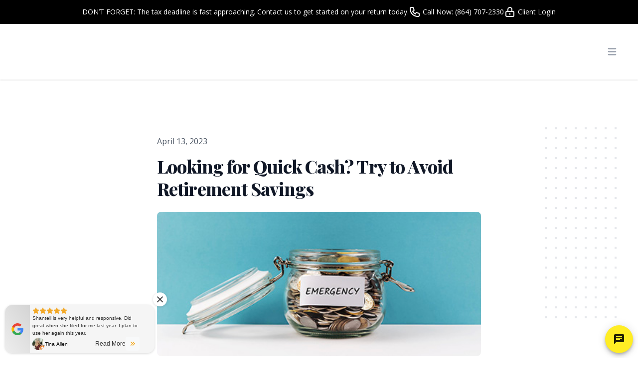

--- FILE ---
content_type: text/html; charset=utf-8
request_url: https://sotellus.com/widgets/stu-react-reviews-single/index.html?uid=4yg0c0x
body_size: 439
content:
<!DOCTYPE html>
<html lang="en">
  <head>
    <meta charset="utf-8" />
    <link rel="icon" href="/widgets/stu-react-reviews-single/favicon.ico" />
    <meta name="viewport" content="width=device-width, initial-scale=1" />
    <meta name="theme-color" content="#000000" />
    <meta
      name="description"
      content="Sotellus Single Reviews Widget"
    />
    <link rel="apple-touch-icon" href="/widgets/stu-react-reviews-single/apple-touch-icon.png" />

    <link rel="manifest" href="/widgets/stu-react-reviews-single/manifest.json" />
    <title>SoTellUs Reviews Single Widget</title>
    <script type="module" crossorigin src="./assets/stu-reviews-single21423.js"></script>
  </head>
  <body style="background-color: transparent;">
    <noscript>You need to enable JavaScript to run this app.</noscript>
    
    <div id="stu-reviews-single"></div>
    
    
  </body>
</html>


--- FILE ---
content_type: text/html; charset=utf-8
request_url: https://sotellus.com/api/clientinfo/4yg0c0x/?cache=1769261171029
body_size: 814
content:
{"status":"success","status_code":200,"data":{"offer_data":{"enabled":true,"mobileMinimal":"1","position":"left","title":"Claim your Free Flight & Hotel Stay for TWO ","description":"Fill out the form below to claim your special offer.","terms":"Void where prohibited. Offer valid for next 7 days. Limit one redemption per household. Must file a return with us to qualify. ","thank_you":"You have successfully claimed this offer! We will be in contact with you in the next 24 hours.","thank_you_page_url":"","claimText":"Claim Offer","submitText":"Submit","titleBackgroundColor":"#4682B4","legalJaronTextColor":"#808080","titleTextColor":"#FFFFFF","submitBackgroundColor":"#4682B4","submitTextColor":"#FFFFFF","formBackgroundColor":"#FFFFFF","termTextColor":"#808080"},"reviews_widget":{"enabled":true,"showLeaveReview":"","showLocationSelect":"","playInWidget":"1","showOverall":"1","speed":"7000","autoplay":"1","slideAmt":"5","position":"left","size":"","showSmReviewStats":"1","showReviewsPageLink":"1","minStarsRating":"8","starColor":"#f3a928","navbarTextColor":"#333333","navbarBackground":"#f8f8f8","reviewTextColor":"#333333","reviewBackground":"#f5f5f5","widgetBackground":"#ffffff","featuredBackground":"#ffffcc","featuredBorder":"#FAB005","leaveReviewBackground":"#f0ad4e","leaveReviewText":"#ffffff","dateText":"#666666","isHipaa":""},"stats":{"average":4.9,"originalAvg":"9.882","totalReviews":51,"gmbCount":40,"fbpCount":9,"stuCount":2},"clientinfo":{}}}

--- FILE ---
content_type: text/javascript; charset=utf-8
request_url: https://sotellus.com/widgets/stu-react-reviews-single/assets/stu-reviews-single21423.js
body_size: 92586
content:
(function(){"use strict";function xm(e,t){for(var r=0;r<t.length;r++){const n=t[r];if(typeof n!="string"&&!Array.isArray(n)){for(const o in n)if(o!=="default"&&!(o in e)){const i=Object.getOwnPropertyDescriptor(n,o);i&&Object.defineProperty(e,o,i.get?i:{enumerable:!0,get:()=>n[o]})}}}return Object.freeze(Object.defineProperty(e,Symbol.toStringTag,{value:"Module"}))}function km(e){return e&&e.__esModule&&Object.prototype.hasOwnProperty.call(e,"default")?e.default:e}var hn={},$m={get exports(){return hn},set exports(e){hn=e}},_o={},h={},Em={get exports(){return h},set exports(e){h=e}},D={};/**
 * @license React
 * react.production.min.js
 *
 * Copyright (c) Facebook, Inc. and its affiliates.
 *
 * This source code is licensed under the MIT license found in the
 * LICENSE file in the root directory of this source tree.
 */var vn=Symbol.for("react.element"),Pm=Symbol.for("react.portal"),Cm=Symbol.for("react.fragment"),bm=Symbol.for("react.strict_mode"),Om=Symbol.for("react.profiler"),zm=Symbol.for("react.provider"),Nm=Symbol.for("react.context"),Rm=Symbol.for("react.forward_ref"),Tm=Symbol.for("react.suspense"),Im=Symbol.for("react.memo"),Lm=Symbol.for("react.lazy"),Iu=Symbol.iterator;function Mm(e){return e===null||typeof e!="object"?null:(e=Iu&&e[Iu]||e["@@iterator"],typeof e=="function"?e:null)}var Lu={isMounted:function(){return!1},enqueueForceUpdate:function(){},enqueueReplaceState:function(){},enqueueSetState:function(){}},Mu=Object.assign,ju={};function Nr(e,t,r){this.props=e,this.context=t,this.refs=ju,this.updater=r||Lu}Nr.prototype.isReactComponent={},Nr.prototype.setState=function(e,t){if(typeof e!="object"&&typeof e!="function"&&e!=null)throw Error("setState(...): takes an object of state variables to update or a function which returns an object of state variables.");this.updater.enqueueSetState(this,e,t,"setState")},Nr.prototype.forceUpdate=function(e){this.updater.enqueueForceUpdate(this,e,"forceUpdate")};function Au(){}Au.prototype=Nr.prototype;function Al(e,t,r){this.props=e,this.context=t,this.refs=ju,this.updater=r||Lu}var Dl=Al.prototype=new Au;Dl.constructor=Al,Mu(Dl,Nr.prototype),Dl.isPureReactComponent=!0;var Du=Array.isArray,Fu=Object.prototype.hasOwnProperty,Fl={current:null},Bu={key:!0,ref:!0,__self:!0,__source:!0};function Vu(e,t,r){var n,o={},i=null,l=null;if(t!=null)for(n in t.ref!==void 0&&(l=t.ref),t.key!==void 0&&(i=""+t.key),t)Fu.call(t,n)&&!Bu.hasOwnProperty(n)&&(o[n]=t[n]);var a=arguments.length-2;if(a===1)o.children=r;else if(1<a){for(var s=Array(a),u=0;u<a;u++)s[u]=arguments[u+2];o.children=s}if(e&&e.defaultProps)for(n in a=e.defaultProps,a)o[n]===void 0&&(o[n]=a[n]);return{$$typeof:vn,type:e,key:i,ref:l,props:o,_owner:Fl.current}}function jm(e,t){return{$$typeof:vn,type:e.type,key:t,ref:e.ref,props:e.props,_owner:e._owner}}function Bl(e){return typeof e=="object"&&e!==null&&e.$$typeof===vn}function Am(e){var t={"=":"=0",":":"=2"};return"$"+e.replace(/[=:]/g,function(r){return t[r]})}var Wu=/\/+/g;function Vl(e,t){return typeof e=="object"&&e!==null&&e.key!=null?Am(""+e.key):t.toString(36)}function xo(e,t,r,n,o){var i=typeof e;(i==="undefined"||i==="boolean")&&(e=null);var l=!1;if(e===null)l=!0;else switch(i){case"string":case"number":l=!0;break;case"object":switch(e.$$typeof){case vn:case Pm:l=!0}}if(l)return l=e,o=o(l),e=n===""?"."+Vl(l,0):n,Du(o)?(r="",e!=null&&(r=e.replace(Wu,"$&/")+"/"),xo(o,t,r,"",function(u){return u})):o!=null&&(Bl(o)&&(o=jm(o,r+(!o.key||l&&l.key===o.key?"":(""+o.key).replace(Wu,"$&/")+"/")+e)),t.push(o)),1;if(l=0,n=n===""?".":n+":",Du(e))for(var a=0;a<e.length;a++){i=e[a];var s=n+Vl(i,a);l+=xo(i,t,r,s,o)}else if(s=Mm(e),typeof s=="function")for(e=s.call(e),a=0;!(i=e.next()).done;)i=i.value,s=n+Vl(i,a++),l+=xo(i,t,r,s,o);else if(i==="object")throw t=String(e),Error("Objects are not valid as a React child (found: "+(t==="[object Object]"?"object with keys {"+Object.keys(e).join(", ")+"}":t)+"). If you meant to render a collection of children, use an array instead.");return l}function ko(e,t,r){if(e==null)return e;var n=[],o=0;return xo(e,n,"","",function(i){return t.call(r,i,o++)}),n}function Dm(e){if(e._status===-1){var t=e._result;t=t(),t.then(function(r){(e._status===0||e._status===-1)&&(e._status=1,e._result=r)},function(r){(e._status===0||e._status===-1)&&(e._status=2,e._result=r)}),e._status===-1&&(e._status=0,e._result=t)}if(e._status===1)return e._result.default;throw e._result}var be={current:null},$o={transition:null},Fm={ReactCurrentDispatcher:be,ReactCurrentBatchConfig:$o,ReactCurrentOwner:Fl};D.Children={map:ko,forEach:function(e,t,r){ko(e,function(){t.apply(this,arguments)},r)},count:function(e){var t=0;return ko(e,function(){t++}),t},toArray:function(e){return ko(e,function(t){return t})||[]},only:function(e){if(!Bl(e))throw Error("React.Children.only expected to receive a single React element child.");return e}},D.Component=Nr,D.Fragment=Cm,D.Profiler=Om,D.PureComponent=Al,D.StrictMode=bm,D.Suspense=Tm,D.__SECRET_INTERNALS_DO_NOT_USE_OR_YOU_WILL_BE_FIRED=Fm,D.cloneElement=function(e,t,r){if(e==null)throw Error("React.cloneElement(...): The argument must be a React element, but you passed "+e+".");var n=Mu({},e.props),o=e.key,i=e.ref,l=e._owner;if(t!=null){if(t.ref!==void 0&&(i=t.ref,l=Fl.current),t.key!==void 0&&(o=""+t.key),e.type&&e.type.defaultProps)var a=e.type.defaultProps;for(s in t)Fu.call(t,s)&&!Bu.hasOwnProperty(s)&&(n[s]=t[s]===void 0&&a!==void 0?a[s]:t[s])}var s=arguments.length-2;if(s===1)n.children=r;else if(1<s){a=Array(s);for(var u=0;u<s;u++)a[u]=arguments[u+2];n.children=a}return{$$typeof:vn,type:e.type,key:o,ref:i,props:n,_owner:l}},D.createContext=function(e){return e={$$typeof:Nm,_currentValue:e,_currentValue2:e,_threadCount:0,Provider:null,Consumer:null,_defaultValue:null,_globalName:null},e.Provider={$$typeof:zm,_context:e},e.Consumer=e},D.createElement=Vu,D.createFactory=function(e){var t=Vu.bind(null,e);return t.type=e,t},D.createRef=function(){return{current:null}},D.forwardRef=function(e){return{$$typeof:Rm,render:e}},D.isValidElement=Bl,D.lazy=function(e){return{$$typeof:Lm,_payload:{_status:-1,_result:e},_init:Dm}},D.memo=function(e,t){return{$$typeof:Im,type:e,compare:t===void 0?null:t}},D.startTransition=function(e){var t=$o.transition;$o.transition={};try{e()}finally{$o.transition=t}},D.unstable_act=function(){throw Error("act(...) is not supported in production builds of React.")},D.useCallback=function(e,t){return be.current.useCallback(e,t)},D.useContext=function(e){return be.current.useContext(e)},D.useDebugValue=function(){},D.useDeferredValue=function(e){return be.current.useDeferredValue(e)},D.useEffect=function(e,t){return be.current.useEffect(e,t)},D.useId=function(){return be.current.useId()},D.useImperativeHandle=function(e,t,r){return be.current.useImperativeHandle(e,t,r)},D.useInsertionEffect=function(e,t){return be.current.useInsertionEffect(e,t)},D.useLayoutEffect=function(e,t){return be.current.useLayoutEffect(e,t)},D.useMemo=function(e,t){return be.current.useMemo(e,t)},D.useReducer=function(e,t,r){return be.current.useReducer(e,t,r)},D.useRef=function(e){return be.current.useRef(e)},D.useState=function(e){return be.current.useState(e)},D.useSyncExternalStore=function(e,t,r){return be.current.useSyncExternalStore(e,t,r)},D.useTransition=function(){return be.current.useTransition()},D.version="18.2.0",function(e){e.exports=D}(Em);const x=km(h),Hu=xm({__proto__:null,default:x},[h]);/**
 * @license React
 * react-jsx-runtime.production.min.js
 *
 * Copyright (c) Facebook, Inc. and its affiliates.
 *
 * This source code is licensed under the MIT license found in the
 * LICENSE file in the root directory of this source tree.
 */var Bm=h,Vm=Symbol.for("react.element"),Wm=Symbol.for("react.fragment"),Hm=Object.prototype.hasOwnProperty,Um=Bm.__SECRET_INTERNALS_DO_NOT_USE_OR_YOU_WILL_BE_FIRED.ReactCurrentOwner,Qm={key:!0,ref:!0,__self:!0,__source:!0};function Uu(e,t,r){var n,o={},i=null,l=null;r!==void 0&&(i=""+r),t.key!==void 0&&(i=""+t.key),t.ref!==void 0&&(l=t.ref);for(n in t)Hm.call(t,n)&&!Qm.hasOwnProperty(n)&&(o[n]=t[n]);if(e&&e.defaultProps)for(n in t=e.defaultProps,t)o[n]===void 0&&(o[n]=t[n]);return{$$typeof:Vm,type:e,key:i,ref:l,props:o,_owner:Um.current}}_o.Fragment=Wm,_o.jsx=Uu,_o.jsxs=Uu,function(e){e.exports=_o}($m);const fr=hn.Fragment,g=hn.jsx,A=hn.jsxs;var Wl={},Eo={},Ym={get exports(){return Eo},set exports(e){Eo=e}},Be={},Hl={},Gm={get exports(){return Hl},set exports(e){Hl=e}},Qu={};/**
 * @license React
 * scheduler.production.min.js
 *
 * Copyright (c) Facebook, Inc. and its affiliates.
 *
 * This source code is licensed under the MIT license found in the
 * LICENSE file in the root directory of this source tree.
 */(function(e){function t(R,M){var O=R.length;R.push(M);e:for(;0<O;){var q=O-1>>>1,Y=R[q];if(0<o(Y,M))R[q]=M,R[O]=Y,O=q;else break e}}function r(R){return R.length===0?null:R[0]}function n(R){if(R.length===0)return null;var M=R[0],O=R.pop();if(O!==M){R[0]=O;e:for(var q=0,Y=R.length,Lt=Y>>>1;q<Lt;){var dt=2*(q+1)-1,fe=R[dt],Te=dt+1,ur=R[Te];if(0>o(fe,O))Te<Y&&0>o(ur,fe)?(R[q]=ur,R[Te]=O,q=Te):(R[q]=fe,R[dt]=O,q=dt);else if(Te<Y&&0>o(ur,O))R[q]=ur,R[Te]=O,q=Te;else break e}}return M}function o(R,M){var O=R.sortIndex-M.sortIndex;return O!==0?O:R.id-M.id}if(typeof performance=="object"&&typeof performance.now=="function"){var i=performance;e.unstable_now=function(){return i.now()}}else{var l=Date,a=l.now();e.unstable_now=function(){return l.now()-a}}var s=[],u=[],d=1,m=null,f=3,y=!1,w=!1,_=!1,b=typeof setTimeout=="function"?setTimeout:null,p=typeof clearTimeout=="function"?clearTimeout:null,c=typeof setImmediate<"u"?setImmediate:null;typeof navigator<"u"&&navigator.scheduling!==void 0&&navigator.scheduling.isInputPending!==void 0&&navigator.scheduling.isInputPending.bind(navigator.scheduling);function v(R){for(var M=r(u);M!==null;){if(M.callback===null)n(u);else if(M.startTime<=R)n(u),M.sortIndex=M.expirationTime,t(s,M);else break;M=r(u)}}function k(R){if(_=!1,v(R),!w)if(r(s)!==null)w=!0,ot($);else{var M=r(u);M!==null&&sr(k,M.startTime-R)}}function $(R,M){w=!1,_&&(_=!1,p(N),N=-1),y=!0;var O=f;try{for(v(M),m=r(s);m!==null&&(!(m.expirationTime>M)||R&&!K());){var q=m.callback;if(typeof q=="function"){m.callback=null,f=m.priorityLevel;var Y=q(m.expirationTime<=M);M=e.unstable_now(),typeof Y=="function"?m.callback=Y:m===r(s)&&n(s),v(M)}else n(s);m=r(s)}if(m!==null)var Lt=!0;else{var dt=r(u);dt!==null&&sr(k,dt.startTime-M),Lt=!1}return Lt}finally{m=null,f=O,y=!1}}var C=!1,E=null,N=-1,L=5,I=-1;function K(){return!(e.unstable_now()-I<L)}function Fe(){if(E!==null){var R=e.unstable_now();I=R;var M=!0;try{M=E(!0,R)}finally{M?It():(C=!1,E=null)}}else C=!1}var It;if(typeof c=="function")It=function(){c(Fe)};else if(typeof MessageChannel<"u"){var mn=new MessageChannel,ar=mn.port2;mn.port1.onmessage=Fe,It=function(){ar.postMessage(null)}}else It=function(){b(Fe,0)};function ot(R){E=R,C||(C=!0,It())}function sr(R,M){N=b(function(){R(e.unstable_now())},M)}e.unstable_IdlePriority=5,e.unstable_ImmediatePriority=1,e.unstable_LowPriority=4,e.unstable_NormalPriority=3,e.unstable_Profiling=null,e.unstable_UserBlockingPriority=2,e.unstable_cancelCallback=function(R){R.callback=null},e.unstable_continueExecution=function(){w||y||(w=!0,ot($))},e.unstable_forceFrameRate=function(R){0>R||125<R?console.error("forceFrameRate takes a positive int between 0 and 125, forcing frame rates higher than 125 fps is not supported"):L=0<R?Math.floor(1e3/R):5},e.unstable_getCurrentPriorityLevel=function(){return f},e.unstable_getFirstCallbackNode=function(){return r(s)},e.unstable_next=function(R){switch(f){case 1:case 2:case 3:var M=3;break;default:M=f}var O=f;f=M;try{return R()}finally{f=O}},e.unstable_pauseExecution=function(){},e.unstable_requestPaint=function(){},e.unstable_runWithPriority=function(R,M){switch(R){case 1:case 2:case 3:case 4:case 5:break;default:R=3}var O=f;f=R;try{return M()}finally{f=O}},e.unstable_scheduleCallback=function(R,M,O){var q=e.unstable_now();switch(typeof O=="object"&&O!==null?(O=O.delay,O=typeof O=="number"&&0<O?q+O:q):O=q,R){case 1:var Y=-1;break;case 2:Y=250;break;case 5:Y=1073741823;break;case 4:Y=1e4;break;default:Y=5e3}return Y=O+Y,R={id:d++,callback:M,priorityLevel:R,startTime:O,expirationTime:Y,sortIndex:-1},O>q?(R.sortIndex=O,t(u,R),r(s)===null&&R===r(u)&&(_?(p(N),N=-1):_=!0,sr(k,O-q))):(R.sortIndex=Y,t(s,R),w||y||(w=!0,ot($))),R},e.unstable_shouldYield=K,e.unstable_wrapCallback=function(R){var M=f;return function(){var O=f;f=M;try{return R.apply(this,arguments)}finally{f=O}}}})(Qu),function(e){e.exports=Qu}(Gm);/**
 * @license React
 * react-dom.production.min.js
 *
 * Copyright (c) Facebook, Inc. and its affiliates.
 *
 * This source code is licensed under the MIT license found in the
 * LICENSE file in the root directory of this source tree.
 */var Yu=h,Ve=Hl;function P(e){for(var t="https://reactjs.org/docs/error-decoder.html?invariant="+e,r=1;r<arguments.length;r++)t+="&args[]="+encodeURIComponent(arguments[r]);return"Minified React error #"+e+"; visit "+t+" for the full message or use the non-minified dev environment for full errors and additional helpful warnings."}var Gu=new Set,gn={};function dr(e,t){Rr(e,t),Rr(e+"Capture",t)}function Rr(e,t){for(gn[e]=t,e=0;e<t.length;e++)Gu.add(t[e])}var kt=!(typeof window>"u"||typeof window.document>"u"||typeof window.document.createElement>"u"),Ul=Object.prototype.hasOwnProperty,Xm=/^[:A-Z_a-z\u00C0-\u00D6\u00D8-\u00F6\u00F8-\u02FF\u0370-\u037D\u037F-\u1FFF\u200C-\u200D\u2070-\u218F\u2C00-\u2FEF\u3001-\uD7FF\uF900-\uFDCF\uFDF0-\uFFFD][:A-Z_a-z\u00C0-\u00D6\u00D8-\u00F6\u00F8-\u02FF\u0370-\u037D\u037F-\u1FFF\u200C-\u200D\u2070-\u218F\u2C00-\u2FEF\u3001-\uD7FF\uF900-\uFDCF\uFDF0-\uFFFD\-.0-9\u00B7\u0300-\u036F\u203F-\u2040]*$/,Xu={},Ku={};function Km(e){return Ul.call(Ku,e)?!0:Ul.call(Xu,e)?!1:Xm.test(e)?Ku[e]=!0:(Xu[e]=!0,!1)}function Zm(e,t,r,n){if(r!==null&&r.type===0)return!1;switch(typeof t){case"function":case"symbol":return!0;case"boolean":return n?!1:r!==null?!r.acceptsBooleans:(e=e.toLowerCase().slice(0,5),e!=="data-"&&e!=="aria-");default:return!1}}function Jm(e,t,r,n){if(t===null||typeof t>"u"||Zm(e,t,r,n))return!0;if(n)return!1;if(r!==null)switch(r.type){case 3:return!t;case 4:return t===!1;case 5:return isNaN(t);case 6:return isNaN(t)||1>t}return!1}function Oe(e,t,r,n,o,i,l){this.acceptsBooleans=t===2||t===3||t===4,this.attributeName=n,this.attributeNamespace=o,this.mustUseProperty=r,this.propertyName=e,this.type=t,this.sanitizeURL=i,this.removeEmptyString=l}var ye={};"children dangerouslySetInnerHTML defaultValue defaultChecked innerHTML suppressContentEditableWarning suppressHydrationWarning style".split(" ").forEach(function(e){ye[e]=new Oe(e,0,!1,e,null,!1,!1)}),[["acceptCharset","accept-charset"],["className","class"],["htmlFor","for"],["httpEquiv","http-equiv"]].forEach(function(e){var t=e[0];ye[t]=new Oe(t,1,!1,e[1],null,!1,!1)}),["contentEditable","draggable","spellCheck","value"].forEach(function(e){ye[e]=new Oe(e,2,!1,e.toLowerCase(),null,!1,!1)}),["autoReverse","externalResourcesRequired","focusable","preserveAlpha"].forEach(function(e){ye[e]=new Oe(e,2,!1,e,null,!1,!1)}),"allowFullScreen async autoFocus autoPlay controls default defer disabled disablePictureInPicture disableRemotePlayback formNoValidate hidden loop noModule noValidate open playsInline readOnly required reversed scoped seamless itemScope".split(" ").forEach(function(e){ye[e]=new Oe(e,3,!1,e.toLowerCase(),null,!1,!1)}),["checked","multiple","muted","selected"].forEach(function(e){ye[e]=new Oe(e,3,!0,e,null,!1,!1)}),["capture","download"].forEach(function(e){ye[e]=new Oe(e,4,!1,e,null,!1,!1)}),["cols","rows","size","span"].forEach(function(e){ye[e]=new Oe(e,6,!1,e,null,!1,!1)}),["rowSpan","start"].forEach(function(e){ye[e]=new Oe(e,5,!1,e.toLowerCase(),null,!1,!1)});var Ql=/[\-:]([a-z])/g;function Yl(e){return e[1].toUpperCase()}"accent-height alignment-baseline arabic-form baseline-shift cap-height clip-path clip-rule color-interpolation color-interpolation-filters color-profile color-rendering dominant-baseline enable-background fill-opacity fill-rule flood-color flood-opacity font-family font-size font-size-adjust font-stretch font-style font-variant font-weight glyph-name glyph-orientation-horizontal glyph-orientation-vertical horiz-adv-x horiz-origin-x image-rendering letter-spacing lighting-color marker-end marker-mid marker-start overline-position overline-thickness paint-order panose-1 pointer-events rendering-intent shape-rendering stop-color stop-opacity strikethrough-position strikethrough-thickness stroke-dasharray stroke-dashoffset stroke-linecap stroke-linejoin stroke-miterlimit stroke-opacity stroke-width text-anchor text-decoration text-rendering underline-position underline-thickness unicode-bidi unicode-range units-per-em v-alphabetic v-hanging v-ideographic v-mathematical vector-effect vert-adv-y vert-origin-x vert-origin-y word-spacing writing-mode xmlns:xlink x-height".split(" ").forEach(function(e){var t=e.replace(Ql,Yl);ye[t]=new Oe(t,1,!1,e,null,!1,!1)}),"xlink:actuate xlink:arcrole xlink:role xlink:show xlink:title xlink:type".split(" ").forEach(function(e){var t=e.replace(Ql,Yl);ye[t]=new Oe(t,1,!1,e,"http://www.w3.org/1999/xlink",!1,!1)}),["xml:base","xml:lang","xml:space"].forEach(function(e){var t=e.replace(Ql,Yl);ye[t]=new Oe(t,1,!1,e,"http://www.w3.org/XML/1998/namespace",!1,!1)}),["tabIndex","crossOrigin"].forEach(function(e){ye[e]=new Oe(e,1,!1,e.toLowerCase(),null,!1,!1)}),ye.xlinkHref=new Oe("xlinkHref",1,!1,"xlink:href","http://www.w3.org/1999/xlink",!0,!1),["src","href","action","formAction"].forEach(function(e){ye[e]=new Oe(e,1,!1,e.toLowerCase(),null,!0,!0)});function Gl(e,t,r,n){var o=ye.hasOwnProperty(t)?ye[t]:null;(o!==null?o.type!==0:n||!(2<t.length)||t[0]!=="o"&&t[0]!=="O"||t[1]!=="n"&&t[1]!=="N")&&(Jm(t,r,o,n)&&(r=null),n||o===null?Km(t)&&(r===null?e.removeAttribute(t):e.setAttribute(t,""+r)):o.mustUseProperty?e[o.propertyName]=r===null?o.type===3?!1:"":r:(t=o.attributeName,n=o.attributeNamespace,r===null?e.removeAttribute(t):(o=o.type,r=o===3||o===4&&r===!0?"":""+r,n?e.setAttributeNS(n,t,r):e.setAttribute(t,r))))}var $t=Yu.__SECRET_INTERNALS_DO_NOT_USE_OR_YOU_WILL_BE_FIRED,Po=Symbol.for("react.element"),Tr=Symbol.for("react.portal"),Ir=Symbol.for("react.fragment"),Xl=Symbol.for("react.strict_mode"),Kl=Symbol.for("react.profiler"),Zu=Symbol.for("react.provider"),Ju=Symbol.for("react.context"),Zl=Symbol.for("react.forward_ref"),Jl=Symbol.for("react.suspense"),ql=Symbol.for("react.suspense_list"),ea=Symbol.for("react.memo"),Mt=Symbol.for("react.lazy"),qu=Symbol.for("react.offscreen"),ec=Symbol.iterator;function yn(e){return e===null||typeof e!="object"?null:(e=ec&&e[ec]||e["@@iterator"],typeof e=="function"?e:null)}var re=Object.assign,ta;function wn(e){if(ta===void 0)try{throw Error()}catch(r){var t=r.stack.trim().match(/\n( *(at )?)/);ta=t&&t[1]||""}return`
`+ta+e}var ra=!1;function na(e,t){if(!e||ra)return"";ra=!0;var r=Error.prepareStackTrace;Error.prepareStackTrace=void 0;try{if(t)if(t=function(){throw Error()},Object.defineProperty(t.prototype,"props",{set:function(){throw Error()}}),typeof Reflect=="object"&&Reflect.construct){try{Reflect.construct(t,[])}catch(u){var n=u}Reflect.construct(e,[],t)}else{try{t.call()}catch(u){n=u}e.call(t.prototype)}else{try{throw Error()}catch(u){n=u}e()}}catch(u){if(u&&n&&typeof u.stack=="string"){for(var o=u.stack.split(`
`),i=n.stack.split(`
`),l=o.length-1,a=i.length-1;1<=l&&0<=a&&o[l]!==i[a];)a--;for(;1<=l&&0<=a;l--,a--)if(o[l]!==i[a]){if(l!==1||a!==1)do if(l--,a--,0>a||o[l]!==i[a]){var s=`
`+o[l].replace(" at new "," at ");return e.displayName&&s.includes("<anonymous>")&&(s=s.replace("<anonymous>",e.displayName)),s}while(1<=l&&0<=a);break}}}finally{ra=!1,Error.prepareStackTrace=r}return(e=e?e.displayName||e.name:"")?wn(e):""}function qm(e){switch(e.tag){case 5:return wn(e.type);case 16:return wn("Lazy");case 13:return wn("Suspense");case 19:return wn("SuspenseList");case 0:case 2:case 15:return e=na(e.type,!1),e;case 11:return e=na(e.type.render,!1),e;case 1:return e=na(e.type,!0),e;default:return""}}function oa(e){if(e==null)return null;if(typeof e=="function")return e.displayName||e.name||null;if(typeof e=="string")return e;switch(e){case Ir:return"Fragment";case Tr:return"Portal";case Kl:return"Profiler";case Xl:return"StrictMode";case Jl:return"Suspense";case ql:return"SuspenseList"}if(typeof e=="object")switch(e.$$typeof){case Ju:return(e.displayName||"Context")+".Consumer";case Zu:return(e._context.displayName||"Context")+".Provider";case Zl:var t=e.render;return e=e.displayName,e||(e=t.displayName||t.name||"",e=e!==""?"ForwardRef("+e+")":"ForwardRef"),e;case ea:return t=e.displayName||null,t!==null?t:oa(e.type)||"Memo";case Mt:t=e._payload,e=e._init;try{return oa(e(t))}catch{}}return null}function eh(e){var t=e.type;switch(e.tag){case 24:return"Cache";case 9:return(t.displayName||"Context")+".Consumer";case 10:return(t._context.displayName||"Context")+".Provider";case 18:return"DehydratedFragment";case 11:return e=t.render,e=e.displayName||e.name||"",t.displayName||(e!==""?"ForwardRef("+e+")":"ForwardRef");case 7:return"Fragment";case 5:return t;case 4:return"Portal";case 3:return"Root";case 6:return"Text";case 16:return oa(t);case 8:return t===Xl?"StrictMode":"Mode";case 22:return"Offscreen";case 12:return"Profiler";case 21:return"Scope";case 13:return"Suspense";case 19:return"SuspenseList";case 25:return"TracingMarker";case 1:case 0:case 17:case 2:case 14:case 15:if(typeof t=="function")return t.displayName||t.name||null;if(typeof t=="string")return t}return null}function jt(e){switch(typeof e){case"boolean":case"number":case"string":case"undefined":return e;case"object":return e;default:return""}}function tc(e){var t=e.type;return(e=e.nodeName)&&e.toLowerCase()==="input"&&(t==="checkbox"||t==="radio")}function th(e){var t=tc(e)?"checked":"value",r=Object.getOwnPropertyDescriptor(e.constructor.prototype,t),n=""+e[t];if(!e.hasOwnProperty(t)&&typeof r<"u"&&typeof r.get=="function"&&typeof r.set=="function"){var o=r.get,i=r.set;return Object.defineProperty(e,t,{configurable:!0,get:function(){return o.call(this)},set:function(l){n=""+l,i.call(this,l)}}),Object.defineProperty(e,t,{enumerable:r.enumerable}),{getValue:function(){return n},setValue:function(l){n=""+l},stopTracking:function(){e._valueTracker=null,delete e[t]}}}}function Co(e){e._valueTracker||(e._valueTracker=th(e))}function rc(e){if(!e)return!1;var t=e._valueTracker;if(!t)return!0;var r=t.getValue(),n="";return e&&(n=tc(e)?e.checked?"true":"false":e.value),e=n,e!==r?(t.setValue(e),!0):!1}function bo(e){if(e=e||(typeof document<"u"?document:void 0),typeof e>"u")return null;try{return e.activeElement||e.body}catch{return e.body}}function ia(e,t){var r=t.checked;return re({},t,{defaultChecked:void 0,defaultValue:void 0,value:void 0,checked:r??e._wrapperState.initialChecked})}function nc(e,t){var r=t.defaultValue==null?"":t.defaultValue,n=t.checked!=null?t.checked:t.defaultChecked;r=jt(t.value!=null?t.value:r),e._wrapperState={initialChecked:n,initialValue:r,controlled:t.type==="checkbox"||t.type==="radio"?t.checked!=null:t.value!=null}}function oc(e,t){t=t.checked,t!=null&&Gl(e,"checked",t,!1)}function la(e,t){oc(e,t);var r=jt(t.value),n=t.type;if(r!=null)n==="number"?(r===0&&e.value===""||e.value!=r)&&(e.value=""+r):e.value!==""+r&&(e.value=""+r);else if(n==="submit"||n==="reset"){e.removeAttribute("value");return}t.hasOwnProperty("value")?aa(e,t.type,r):t.hasOwnProperty("defaultValue")&&aa(e,t.type,jt(t.defaultValue)),t.checked==null&&t.defaultChecked!=null&&(e.defaultChecked=!!t.defaultChecked)}function ic(e,t,r){if(t.hasOwnProperty("value")||t.hasOwnProperty("defaultValue")){var n=t.type;if(!(n!=="submit"&&n!=="reset"||t.value!==void 0&&t.value!==null))return;t=""+e._wrapperState.initialValue,r||t===e.value||(e.value=t),e.defaultValue=t}r=e.name,r!==""&&(e.name=""),e.defaultChecked=!!e._wrapperState.initialChecked,r!==""&&(e.name=r)}function aa(e,t,r){(t!=="number"||bo(e.ownerDocument)!==e)&&(r==null?e.defaultValue=""+e._wrapperState.initialValue:e.defaultValue!==""+r&&(e.defaultValue=""+r))}var Sn=Array.isArray;function Lr(e,t,r,n){if(e=e.options,t){t={};for(var o=0;o<r.length;o++)t["$"+r[o]]=!0;for(r=0;r<e.length;r++)o=t.hasOwnProperty("$"+e[r].value),e[r].selected!==o&&(e[r].selected=o),o&&n&&(e[r].defaultSelected=!0)}else{for(r=""+jt(r),t=null,o=0;o<e.length;o++){if(e[o].value===r){e[o].selected=!0,n&&(e[o].defaultSelected=!0);return}t!==null||e[o].disabled||(t=e[o])}t!==null&&(t.selected=!0)}}function sa(e,t){if(t.dangerouslySetInnerHTML!=null)throw Error(P(91));return re({},t,{value:void 0,defaultValue:void 0,children:""+e._wrapperState.initialValue})}function lc(e,t){var r=t.value;if(r==null){if(r=t.children,t=t.defaultValue,r!=null){if(t!=null)throw Error(P(92));if(Sn(r)){if(1<r.length)throw Error(P(93));r=r[0]}t=r}t==null&&(t=""),r=t}e._wrapperState={initialValue:jt(r)}}function ac(e,t){var r=jt(t.value),n=jt(t.defaultValue);r!=null&&(r=""+r,r!==e.value&&(e.value=r),t.defaultValue==null&&e.defaultValue!==r&&(e.defaultValue=r)),n!=null&&(e.defaultValue=""+n)}function sc(e){var t=e.textContent;t===e._wrapperState.initialValue&&t!==""&&t!==null&&(e.value=t)}function uc(e){switch(e){case"svg":return"http://www.w3.org/2000/svg";case"math":return"http://www.w3.org/1998/Math/MathML";default:return"http://www.w3.org/1999/xhtml"}}function ua(e,t){return e==null||e==="http://www.w3.org/1999/xhtml"?uc(t):e==="http://www.w3.org/2000/svg"&&t==="foreignObject"?"http://www.w3.org/1999/xhtml":e}var Oo,cc=function(e){return typeof MSApp<"u"&&MSApp.execUnsafeLocalFunction?function(t,r,n,o){MSApp.execUnsafeLocalFunction(function(){return e(t,r,n,o)})}:e}(function(e,t){if(e.namespaceURI!=="http://www.w3.org/2000/svg"||"innerHTML"in e)e.innerHTML=t;else{for(Oo=Oo||document.createElement("div"),Oo.innerHTML="<svg>"+t.valueOf().toString()+"</svg>",t=Oo.firstChild;e.firstChild;)e.removeChild(e.firstChild);for(;t.firstChild;)e.appendChild(t.firstChild)}});function _n(e,t){if(t){var r=e.firstChild;if(r&&r===e.lastChild&&r.nodeType===3){r.nodeValue=t;return}}e.textContent=t}var xn={animationIterationCount:!0,aspectRatio:!0,borderImageOutset:!0,borderImageSlice:!0,borderImageWidth:!0,boxFlex:!0,boxFlexGroup:!0,boxOrdinalGroup:!0,columnCount:!0,columns:!0,flex:!0,flexGrow:!0,flexPositive:!0,flexShrink:!0,flexNegative:!0,flexOrder:!0,gridArea:!0,gridRow:!0,gridRowEnd:!0,gridRowSpan:!0,gridRowStart:!0,gridColumn:!0,gridColumnEnd:!0,gridColumnSpan:!0,gridColumnStart:!0,fontWeight:!0,lineClamp:!0,lineHeight:!0,opacity:!0,order:!0,orphans:!0,tabSize:!0,widows:!0,zIndex:!0,zoom:!0,fillOpacity:!0,floodOpacity:!0,stopOpacity:!0,strokeDasharray:!0,strokeDashoffset:!0,strokeMiterlimit:!0,strokeOpacity:!0,strokeWidth:!0},rh=["Webkit","ms","Moz","O"];Object.keys(xn).forEach(function(e){rh.forEach(function(t){t=t+e.charAt(0).toUpperCase()+e.substring(1),xn[t]=xn[e]})});function fc(e,t,r){return t==null||typeof t=="boolean"||t===""?"":r||typeof t!="number"||t===0||xn.hasOwnProperty(e)&&xn[e]?(""+t).trim():t+"px"}function dc(e,t){e=e.style;for(var r in t)if(t.hasOwnProperty(r)){var n=r.indexOf("--")===0,o=fc(r,t[r],n);r==="float"&&(r="cssFloat"),n?e.setProperty(r,o):e[r]=o}}var nh=re({menuitem:!0},{area:!0,base:!0,br:!0,col:!0,embed:!0,hr:!0,img:!0,input:!0,keygen:!0,link:!0,meta:!0,param:!0,source:!0,track:!0,wbr:!0});function ca(e,t){if(t){if(nh[e]&&(t.children!=null||t.dangerouslySetInnerHTML!=null))throw Error(P(137,e));if(t.dangerouslySetInnerHTML!=null){if(t.children!=null)throw Error(P(60));if(typeof t.dangerouslySetInnerHTML!="object"||!("__html"in t.dangerouslySetInnerHTML))throw Error(P(61))}if(t.style!=null&&typeof t.style!="object")throw Error(P(62))}}function fa(e,t){if(e.indexOf("-")===-1)return typeof t.is=="string";switch(e){case"annotation-xml":case"color-profile":case"font-face":case"font-face-src":case"font-face-uri":case"font-face-format":case"font-face-name":case"missing-glyph":return!1;default:return!0}}var da=null;function pa(e){return e=e.target||e.srcElement||window,e.correspondingUseElement&&(e=e.correspondingUseElement),e.nodeType===3?e.parentNode:e}var ma=null,Mr=null,jr=null;function pc(e){if(e=Hn(e)){if(typeof ma!="function")throw Error(P(280));var t=e.stateNode;t&&(t=Jo(t),ma(e.stateNode,e.type,t))}}function mc(e){Mr?jr?jr.push(e):jr=[e]:Mr=e}function hc(){if(Mr){var e=Mr,t=jr;if(jr=Mr=null,pc(e),t)for(e=0;e<t.length;e++)pc(t[e])}}function vc(e,t){return e(t)}function gc(){}var ha=!1;function yc(e,t,r){if(ha)return e(t,r);ha=!0;try{return vc(e,t,r)}finally{ha=!1,(Mr!==null||jr!==null)&&(gc(),hc())}}function kn(e,t){var r=e.stateNode;if(r===null)return null;var n=Jo(r);if(n===null)return null;r=n[t];e:switch(t){case"onClick":case"onClickCapture":case"onDoubleClick":case"onDoubleClickCapture":case"onMouseDown":case"onMouseDownCapture":case"onMouseMove":case"onMouseMoveCapture":case"onMouseUp":case"onMouseUpCapture":case"onMouseEnter":(n=!n.disabled)||(e=e.type,n=!(e==="button"||e==="input"||e==="select"||e==="textarea")),e=!n;break e;default:e=!1}if(e)return null;if(r&&typeof r!="function")throw Error(P(231,t,typeof r));return r}var va=!1;if(kt)try{var $n={};Object.defineProperty($n,"passive",{get:function(){va=!0}}),window.addEventListener("test",$n,$n),window.removeEventListener("test",$n,$n)}catch{va=!1}function oh(e,t,r,n,o,i,l,a,s){var u=Array.prototype.slice.call(arguments,3);try{t.apply(r,u)}catch(d){this.onError(d)}}var En=!1,zo=null,No=!1,ga=null,ih={onError:function(e){En=!0,zo=e}};function lh(e,t,r,n,o,i,l,a,s){En=!1,zo=null,oh.apply(ih,arguments)}function ah(e,t,r,n,o,i,l,a,s){if(lh.apply(this,arguments),En){if(En){var u=zo;En=!1,zo=null}else throw Error(P(198));No||(No=!0,ga=u)}}function pr(e){var t=e,r=e;if(e.alternate)for(;t.return;)t=t.return;else{e=t;do t=e,t.flags&4098&&(r=t.return),e=t.return;while(e)}return t.tag===3?r:null}function wc(e){if(e.tag===13){var t=e.memoizedState;if(t===null&&(e=e.alternate,e!==null&&(t=e.memoizedState)),t!==null)return t.dehydrated}return null}function Sc(e){if(pr(e)!==e)throw Error(P(188))}function sh(e){var t=e.alternate;if(!t){if(t=pr(e),t===null)throw Error(P(188));return t!==e?null:e}for(var r=e,n=t;;){var o=r.return;if(o===null)break;var i=o.alternate;if(i===null){if(n=o.return,n!==null){r=n;continue}break}if(o.child===i.child){for(i=o.child;i;){if(i===r)return Sc(o),e;if(i===n)return Sc(o),t;i=i.sibling}throw Error(P(188))}if(r.return!==n.return)r=o,n=i;else{for(var l=!1,a=o.child;a;){if(a===r){l=!0,r=o,n=i;break}if(a===n){l=!0,n=o,r=i;break}a=a.sibling}if(!l){for(a=i.child;a;){if(a===r){l=!0,r=i,n=o;break}if(a===n){l=!0,n=i,r=o;break}a=a.sibling}if(!l)throw Error(P(189))}}if(r.alternate!==n)throw Error(P(190))}if(r.tag!==3)throw Error(P(188));return r.stateNode.current===r?e:t}function _c(e){return e=sh(e),e!==null?xc(e):null}function xc(e){if(e.tag===5||e.tag===6)return e;for(e=e.child;e!==null;){var t=xc(e);if(t!==null)return t;e=e.sibling}return null}var kc=Ve.unstable_scheduleCallback,$c=Ve.unstable_cancelCallback,uh=Ve.unstable_shouldYield,ch=Ve.unstable_requestPaint,le=Ve.unstable_now,fh=Ve.unstable_getCurrentPriorityLevel,ya=Ve.unstable_ImmediatePriority,Ec=Ve.unstable_UserBlockingPriority,Ro=Ve.unstable_NormalPriority,dh=Ve.unstable_LowPriority,Pc=Ve.unstable_IdlePriority,To=null,mt=null;function ph(e){if(mt&&typeof mt.onCommitFiberRoot=="function")try{mt.onCommitFiberRoot(To,e,void 0,(e.current.flags&128)===128)}catch{}}var it=Math.clz32?Math.clz32:vh,mh=Math.log,hh=Math.LN2;function vh(e){return e>>>=0,e===0?32:31-(mh(e)/hh|0)|0}var Io=64,Lo=4194304;function Pn(e){switch(e&-e){case 1:return 1;case 2:return 2;case 4:return 4;case 8:return 8;case 16:return 16;case 32:return 32;case 64:case 128:case 256:case 512:case 1024:case 2048:case 4096:case 8192:case 16384:case 32768:case 65536:case 131072:case 262144:case 524288:case 1048576:case 2097152:return e&4194240;case 4194304:case 8388608:case 16777216:case 33554432:case 67108864:return e&130023424;case 134217728:return 134217728;case 268435456:return 268435456;case 536870912:return 536870912;case 1073741824:return 1073741824;default:return e}}function Mo(e,t){var r=e.pendingLanes;if(r===0)return 0;var n=0,o=e.suspendedLanes,i=e.pingedLanes,l=r&268435455;if(l!==0){var a=l&~o;a!==0?n=Pn(a):(i&=l,i!==0&&(n=Pn(i)))}else l=r&~o,l!==0?n=Pn(l):i!==0&&(n=Pn(i));if(n===0)return 0;if(t!==0&&t!==n&&!(t&o)&&(o=n&-n,i=t&-t,o>=i||o===16&&(i&4194240)!==0))return t;if(n&4&&(n|=r&16),t=e.entangledLanes,t!==0)for(e=e.entanglements,t&=n;0<t;)r=31-it(t),o=1<<r,n|=e[r],t&=~o;return n}function gh(e,t){switch(e){case 1:case 2:case 4:return t+250;case 8:case 16:case 32:case 64:case 128:case 256:case 512:case 1024:case 2048:case 4096:case 8192:case 16384:case 32768:case 65536:case 131072:case 262144:case 524288:case 1048576:case 2097152:return t+5e3;case 4194304:case 8388608:case 16777216:case 33554432:case 67108864:return-1;case 134217728:case 268435456:case 536870912:case 1073741824:return-1;default:return-1}}function yh(e,t){for(var r=e.suspendedLanes,n=e.pingedLanes,o=e.expirationTimes,i=e.pendingLanes;0<i;){var l=31-it(i),a=1<<l,s=o[l];s===-1?(!(a&r)||a&n)&&(o[l]=gh(a,t)):s<=t&&(e.expiredLanes|=a),i&=~a}}function wa(e){return e=e.pendingLanes&-1073741825,e!==0?e:e&1073741824?1073741824:0}function Cc(){var e=Io;return Io<<=1,!(Io&4194240)&&(Io=64),e}function Sa(e){for(var t=[],r=0;31>r;r++)t.push(e);return t}function Cn(e,t,r){e.pendingLanes|=t,t!==536870912&&(e.suspendedLanes=0,e.pingedLanes=0),e=e.eventTimes,t=31-it(t),e[t]=r}function wh(e,t){var r=e.pendingLanes&~t;e.pendingLanes=t,e.suspendedLanes=0,e.pingedLanes=0,e.expiredLanes&=t,e.mutableReadLanes&=t,e.entangledLanes&=t,t=e.entanglements;var n=e.eventTimes;for(e=e.expirationTimes;0<r;){var o=31-it(r),i=1<<o;t[o]=0,n[o]=-1,e[o]=-1,r&=~i}}function _a(e,t){var r=e.entangledLanes|=t;for(e=e.entanglements;r;){var n=31-it(r),o=1<<n;o&t|e[n]&t&&(e[n]|=t),r&=~o}}var H=0;function bc(e){return e&=-e,1<e?4<e?e&268435455?16:536870912:4:1}var Oc,xa,zc,Nc,Rc,ka=!1,jo=[],At=null,Dt=null,Ft=null,bn=new Map,On=new Map,Bt=[],Sh="mousedown mouseup touchcancel touchend touchstart auxclick dblclick pointercancel pointerdown pointerup dragend dragstart drop compositionend compositionstart keydown keypress keyup input textInput copy cut paste click change contextmenu reset submit".split(" ");function Tc(e,t){switch(e){case"focusin":case"focusout":At=null;break;case"dragenter":case"dragleave":Dt=null;break;case"mouseover":case"mouseout":Ft=null;break;case"pointerover":case"pointerout":bn.delete(t.pointerId);break;case"gotpointercapture":case"lostpointercapture":On.delete(t.pointerId)}}function zn(e,t,r,n,o,i){return e===null||e.nativeEvent!==i?(e={blockedOn:t,domEventName:r,eventSystemFlags:n,nativeEvent:i,targetContainers:[o]},t!==null&&(t=Hn(t),t!==null&&xa(t)),e):(e.eventSystemFlags|=n,t=e.targetContainers,o!==null&&t.indexOf(o)===-1&&t.push(o),e)}function _h(e,t,r,n,o){switch(t){case"focusin":return At=zn(At,e,t,r,n,o),!0;case"dragenter":return Dt=zn(Dt,e,t,r,n,o),!0;case"mouseover":return Ft=zn(Ft,e,t,r,n,o),!0;case"pointerover":var i=o.pointerId;return bn.set(i,zn(bn.get(i)||null,e,t,r,n,o)),!0;case"gotpointercapture":return i=o.pointerId,On.set(i,zn(On.get(i)||null,e,t,r,n,o)),!0}return!1}function Ic(e){var t=mr(e.target);if(t!==null){var r=pr(t);if(r!==null){if(t=r.tag,t===13){if(t=wc(r),t!==null){e.blockedOn=t,Rc(e.priority,function(){zc(r)});return}}else if(t===3&&r.stateNode.current.memoizedState.isDehydrated){e.blockedOn=r.tag===3?r.stateNode.containerInfo:null;return}}}e.blockedOn=null}function Ao(e){if(e.blockedOn!==null)return!1;for(var t=e.targetContainers;0<t.length;){var r=Ea(e.domEventName,e.eventSystemFlags,t[0],e.nativeEvent);if(r===null){r=e.nativeEvent;var n=new r.constructor(r.type,r);da=n,r.target.dispatchEvent(n),da=null}else return t=Hn(r),t!==null&&xa(t),e.blockedOn=r,!1;t.shift()}return!0}function Lc(e,t,r){Ao(e)&&r.delete(t)}function xh(){ka=!1,At!==null&&Ao(At)&&(At=null),Dt!==null&&Ao(Dt)&&(Dt=null),Ft!==null&&Ao(Ft)&&(Ft=null),bn.forEach(Lc),On.forEach(Lc)}function Nn(e,t){e.blockedOn===t&&(e.blockedOn=null,ka||(ka=!0,Ve.unstable_scheduleCallback(Ve.unstable_NormalPriority,xh)))}function Rn(e){function t(o){return Nn(o,e)}if(0<jo.length){Nn(jo[0],e);for(var r=1;r<jo.length;r++){var n=jo[r];n.blockedOn===e&&(n.blockedOn=null)}}for(At!==null&&Nn(At,e),Dt!==null&&Nn(Dt,e),Ft!==null&&Nn(Ft,e),bn.forEach(t),On.forEach(t),r=0;r<Bt.length;r++)n=Bt[r],n.blockedOn===e&&(n.blockedOn=null);for(;0<Bt.length&&(r=Bt[0],r.blockedOn===null);)Ic(r),r.blockedOn===null&&Bt.shift()}var Ar=$t.ReactCurrentBatchConfig,Do=!0;function kh(e,t,r,n){var o=H,i=Ar.transition;Ar.transition=null;try{H=1,$a(e,t,r,n)}finally{H=o,Ar.transition=i}}function $h(e,t,r,n){var o=H,i=Ar.transition;Ar.transition=null;try{H=4,$a(e,t,r,n)}finally{H=o,Ar.transition=i}}function $a(e,t,r,n){if(Do){var o=Ea(e,t,r,n);if(o===null)Va(e,t,n,Fo,r),Tc(e,n);else if(_h(o,e,t,r,n))n.stopPropagation();else if(Tc(e,n),t&4&&-1<Sh.indexOf(e)){for(;o!==null;){var i=Hn(o);if(i!==null&&Oc(i),i=Ea(e,t,r,n),i===null&&Va(e,t,n,Fo,r),i===o)break;o=i}o!==null&&n.stopPropagation()}else Va(e,t,n,null,r)}}var Fo=null;function Ea(e,t,r,n){if(Fo=null,e=pa(n),e=mr(e),e!==null)if(t=pr(e),t===null)e=null;else if(r=t.tag,r===13){if(e=wc(t),e!==null)return e;e=null}else if(r===3){if(t.stateNode.current.memoizedState.isDehydrated)return t.tag===3?t.stateNode.containerInfo:null;e=null}else t!==e&&(e=null);return Fo=e,null}function Mc(e){switch(e){case"cancel":case"click":case"close":case"contextmenu":case"copy":case"cut":case"auxclick":case"dblclick":case"dragend":case"dragstart":case"drop":case"focusin":case"focusout":case"input":case"invalid":case"keydown":case"keypress":case"keyup":case"mousedown":case"mouseup":case"paste":case"pause":case"play":case"pointercancel":case"pointerdown":case"pointerup":case"ratechange":case"reset":case"resize":case"seeked":case"submit":case"touchcancel":case"touchend":case"touchstart":case"volumechange":case"change":case"selectionchange":case"textInput":case"compositionstart":case"compositionend":case"compositionupdate":case"beforeblur":case"afterblur":case"beforeinput":case"blur":case"fullscreenchange":case"focus":case"hashchange":case"popstate":case"select":case"selectstart":return 1;case"drag":case"dragenter":case"dragexit":case"dragleave":case"dragover":case"mousemove":case"mouseout":case"mouseover":case"pointermove":case"pointerout":case"pointerover":case"scroll":case"toggle":case"touchmove":case"wheel":case"mouseenter":case"mouseleave":case"pointerenter":case"pointerleave":return 4;case"message":switch(fh()){case ya:return 1;case Ec:return 4;case Ro:case dh:return 16;case Pc:return 536870912;default:return 16}default:return 16}}var Vt=null,Pa=null,Bo=null;function jc(){if(Bo)return Bo;var e,t=Pa,r=t.length,n,o="value"in Vt?Vt.value:Vt.textContent,i=o.length;for(e=0;e<r&&t[e]===o[e];e++);var l=r-e;for(n=1;n<=l&&t[r-n]===o[i-n];n++);return Bo=o.slice(e,1<n?1-n:void 0)}function Vo(e){var t=e.keyCode;return"charCode"in e?(e=e.charCode,e===0&&t===13&&(e=13)):e=t,e===10&&(e=13),32<=e||e===13?e:0}function Wo(){return!0}function Ac(){return!1}function We(e){function t(r,n,o,i,l){this._reactName=r,this._targetInst=o,this.type=n,this.nativeEvent=i,this.target=l,this.currentTarget=null;for(var a in e)e.hasOwnProperty(a)&&(r=e[a],this[a]=r?r(i):i[a]);return this.isDefaultPrevented=(i.defaultPrevented!=null?i.defaultPrevented:i.returnValue===!1)?Wo:Ac,this.isPropagationStopped=Ac,this}return re(t.prototype,{preventDefault:function(){this.defaultPrevented=!0;var r=this.nativeEvent;r&&(r.preventDefault?r.preventDefault():typeof r.returnValue!="unknown"&&(r.returnValue=!1),this.isDefaultPrevented=Wo)},stopPropagation:function(){var r=this.nativeEvent;r&&(r.stopPropagation?r.stopPropagation():typeof r.cancelBubble!="unknown"&&(r.cancelBubble=!0),this.isPropagationStopped=Wo)},persist:function(){},isPersistent:Wo}),t}var Dr={eventPhase:0,bubbles:0,cancelable:0,timeStamp:function(e){return e.timeStamp||Date.now()},defaultPrevented:0,isTrusted:0},Ca=We(Dr),Tn=re({},Dr,{view:0,detail:0}),Eh=We(Tn),ba,Oa,In,Ho=re({},Tn,{screenX:0,screenY:0,clientX:0,clientY:0,pageX:0,pageY:0,ctrlKey:0,shiftKey:0,altKey:0,metaKey:0,getModifierState:Na,button:0,buttons:0,relatedTarget:function(e){return e.relatedTarget===void 0?e.fromElement===e.srcElement?e.toElement:e.fromElement:e.relatedTarget},movementX:function(e){return"movementX"in e?e.movementX:(e!==In&&(In&&e.type==="mousemove"?(ba=e.screenX-In.screenX,Oa=e.screenY-In.screenY):Oa=ba=0,In=e),ba)},movementY:function(e){return"movementY"in e?e.movementY:Oa}}),Dc=We(Ho),Ph=re({},Ho,{dataTransfer:0}),Ch=We(Ph),bh=re({},Tn,{relatedTarget:0}),za=We(bh),Oh=re({},Dr,{animationName:0,elapsedTime:0,pseudoElement:0}),zh=We(Oh),Nh=re({},Dr,{clipboardData:function(e){return"clipboardData"in e?e.clipboardData:window.clipboardData}}),Rh=We(Nh),Th=re({},Dr,{data:0}),Fc=We(Th),Ih={Esc:"Escape",Spacebar:" ",Left:"ArrowLeft",Up:"ArrowUp",Right:"ArrowRight",Down:"ArrowDown",Del:"Delete",Win:"OS",Menu:"ContextMenu",Apps:"ContextMenu",Scroll:"ScrollLock",MozPrintableKey:"Unidentified"},Lh={8:"Backspace",9:"Tab",12:"Clear",13:"Enter",16:"Shift",17:"Control",18:"Alt",19:"Pause",20:"CapsLock",27:"Escape",32:" ",33:"PageUp",34:"PageDown",35:"End",36:"Home",37:"ArrowLeft",38:"ArrowUp",39:"ArrowRight",40:"ArrowDown",45:"Insert",46:"Delete",112:"F1",113:"F2",114:"F3",115:"F4",116:"F5",117:"F6",118:"F7",119:"F8",120:"F9",121:"F10",122:"F11",123:"F12",144:"NumLock",145:"ScrollLock",224:"Meta"},Mh={Alt:"altKey",Control:"ctrlKey",Meta:"metaKey",Shift:"shiftKey"};function jh(e){var t=this.nativeEvent;return t.getModifierState?t.getModifierState(e):(e=Mh[e])?!!t[e]:!1}function Na(){return jh}var Ah=re({},Tn,{key:function(e){if(e.key){var t=Ih[e.key]||e.key;if(t!=="Unidentified")return t}return e.type==="keypress"?(e=Vo(e),e===13?"Enter":String.fromCharCode(e)):e.type==="keydown"||e.type==="keyup"?Lh[e.keyCode]||"Unidentified":""},code:0,location:0,ctrlKey:0,shiftKey:0,altKey:0,metaKey:0,repeat:0,locale:0,getModifierState:Na,charCode:function(e){return e.type==="keypress"?Vo(e):0},keyCode:function(e){return e.type==="keydown"||e.type==="keyup"?e.keyCode:0},which:function(e){return e.type==="keypress"?Vo(e):e.type==="keydown"||e.type==="keyup"?e.keyCode:0}}),Dh=We(Ah),Fh=re({},Ho,{pointerId:0,width:0,height:0,pressure:0,tangentialPressure:0,tiltX:0,tiltY:0,twist:0,pointerType:0,isPrimary:0}),Bc=We(Fh),Bh=re({},Tn,{touches:0,targetTouches:0,changedTouches:0,altKey:0,metaKey:0,ctrlKey:0,shiftKey:0,getModifierState:Na}),Vh=We(Bh),Wh=re({},Dr,{propertyName:0,elapsedTime:0,pseudoElement:0}),Hh=We(Wh),Uh=re({},Ho,{deltaX:function(e){return"deltaX"in e?e.deltaX:"wheelDeltaX"in e?-e.wheelDeltaX:0},deltaY:function(e){return"deltaY"in e?e.deltaY:"wheelDeltaY"in e?-e.wheelDeltaY:"wheelDelta"in e?-e.wheelDelta:0},deltaZ:0,deltaMode:0}),Qh=We(Uh),Yh=[9,13,27,32],Ra=kt&&"CompositionEvent"in window,Ln=null;kt&&"documentMode"in document&&(Ln=document.documentMode);var Gh=kt&&"TextEvent"in window&&!Ln,Vc=kt&&(!Ra||Ln&&8<Ln&&11>=Ln),Wc=String.fromCharCode(32),Hc=!1;function Uc(e,t){switch(e){case"keyup":return Yh.indexOf(t.keyCode)!==-1;case"keydown":return t.keyCode!==229;case"keypress":case"mousedown":case"focusout":return!0;default:return!1}}function Qc(e){return e=e.detail,typeof e=="object"&&"data"in e?e.data:null}var Fr=!1;function Xh(e,t){switch(e){case"compositionend":return Qc(t);case"keypress":return t.which!==32?null:(Hc=!0,Wc);case"textInput":return e=t.data,e===Wc&&Hc?null:e;default:return null}}function Kh(e,t){if(Fr)return e==="compositionend"||!Ra&&Uc(e,t)?(e=jc(),Bo=Pa=Vt=null,Fr=!1,e):null;switch(e){case"paste":return null;case"keypress":if(!(t.ctrlKey||t.altKey||t.metaKey)||t.ctrlKey&&t.altKey){if(t.char&&1<t.char.length)return t.char;if(t.which)return String.fromCharCode(t.which)}return null;case"compositionend":return Vc&&t.locale!=="ko"?null:t.data;default:return null}}var Zh={color:!0,date:!0,datetime:!0,"datetime-local":!0,email:!0,month:!0,number:!0,password:!0,range:!0,search:!0,tel:!0,text:!0,time:!0,url:!0,week:!0};function Yc(e){var t=e&&e.nodeName&&e.nodeName.toLowerCase();return t==="input"?!!Zh[e.type]:t==="textarea"}function Gc(e,t,r,n){mc(n),t=Xo(t,"onChange"),0<t.length&&(r=new Ca("onChange","change",null,r,n),e.push({event:r,listeners:t}))}var Mn=null,jn=null;function Jh(e){pf(e,0)}function Uo(e){var t=Ur(e);if(rc(t))return e}function qh(e,t){if(e==="change")return t}var Xc=!1;if(kt){var Ta;if(kt){var Ia="oninput"in document;if(!Ia){var Kc=document.createElement("div");Kc.setAttribute("oninput","return;"),Ia=typeof Kc.oninput=="function"}Ta=Ia}else Ta=!1;Xc=Ta&&(!document.documentMode||9<document.documentMode)}function Zc(){Mn&&(Mn.detachEvent("onpropertychange",Jc),jn=Mn=null)}function Jc(e){if(e.propertyName==="value"&&Uo(jn)){var t=[];Gc(t,jn,e,pa(e)),yc(Jh,t)}}function ev(e,t,r){e==="focusin"?(Zc(),Mn=t,jn=r,Mn.attachEvent("onpropertychange",Jc)):e==="focusout"&&Zc()}function tv(e){if(e==="selectionchange"||e==="keyup"||e==="keydown")return Uo(jn)}function rv(e,t){if(e==="click")return Uo(t)}function nv(e,t){if(e==="input"||e==="change")return Uo(t)}function ov(e,t){return e===t&&(e!==0||1/e===1/t)||e!==e&&t!==t}var lt=typeof Object.is=="function"?Object.is:ov;function An(e,t){if(lt(e,t))return!0;if(typeof e!="object"||e===null||typeof t!="object"||t===null)return!1;var r=Object.keys(e),n=Object.keys(t);if(r.length!==n.length)return!1;for(n=0;n<r.length;n++){var o=r[n];if(!Ul.call(t,o)||!lt(e[o],t[o]))return!1}return!0}function qc(e){for(;e&&e.firstChild;)e=e.firstChild;return e}function ef(e,t){var r=qc(e);e=0;for(var n;r;){if(r.nodeType===3){if(n=e+r.textContent.length,e<=t&&n>=t)return{node:r,offset:t-e};e=n}e:{for(;r;){if(r.nextSibling){r=r.nextSibling;break e}r=r.parentNode}r=void 0}r=qc(r)}}function tf(e,t){return e&&t?e===t?!0:e&&e.nodeType===3?!1:t&&t.nodeType===3?tf(e,t.parentNode):"contains"in e?e.contains(t):e.compareDocumentPosition?!!(e.compareDocumentPosition(t)&16):!1:!1}function rf(){for(var e=window,t=bo();t instanceof e.HTMLIFrameElement;){try{var r=typeof t.contentWindow.location.href=="string"}catch{r=!1}if(r)e=t.contentWindow;else break;t=bo(e.document)}return t}function La(e){var t=e&&e.nodeName&&e.nodeName.toLowerCase();return t&&(t==="input"&&(e.type==="text"||e.type==="search"||e.type==="tel"||e.type==="url"||e.type==="password")||t==="textarea"||e.contentEditable==="true")}function iv(e){var t=rf(),r=e.focusedElem,n=e.selectionRange;if(t!==r&&r&&r.ownerDocument&&tf(r.ownerDocument.documentElement,r)){if(n!==null&&La(r)){if(t=n.start,e=n.end,e===void 0&&(e=t),"selectionStart"in r)r.selectionStart=t,r.selectionEnd=Math.min(e,r.value.length);else if(e=(t=r.ownerDocument||document)&&t.defaultView||window,e.getSelection){e=e.getSelection();var o=r.textContent.length,i=Math.min(n.start,o);n=n.end===void 0?i:Math.min(n.end,o),!e.extend&&i>n&&(o=n,n=i,i=o),o=ef(r,i);var l=ef(r,n);o&&l&&(e.rangeCount!==1||e.anchorNode!==o.node||e.anchorOffset!==o.offset||e.focusNode!==l.node||e.focusOffset!==l.offset)&&(t=t.createRange(),t.setStart(o.node,o.offset),e.removeAllRanges(),i>n?(e.addRange(t),e.extend(l.node,l.offset)):(t.setEnd(l.node,l.offset),e.addRange(t)))}}for(t=[],e=r;e=e.parentNode;)e.nodeType===1&&t.push({element:e,left:e.scrollLeft,top:e.scrollTop});for(typeof r.focus=="function"&&r.focus(),r=0;r<t.length;r++)e=t[r],e.element.scrollLeft=e.left,e.element.scrollTop=e.top}}var lv=kt&&"documentMode"in document&&11>=document.documentMode,Br=null,Ma=null,Dn=null,ja=!1;function nf(e,t,r){var n=r.window===r?r.document:r.nodeType===9?r:r.ownerDocument;ja||Br==null||Br!==bo(n)||(n=Br,"selectionStart"in n&&La(n)?n={start:n.selectionStart,end:n.selectionEnd}:(n=(n.ownerDocument&&n.ownerDocument.defaultView||window).getSelection(),n={anchorNode:n.anchorNode,anchorOffset:n.anchorOffset,focusNode:n.focusNode,focusOffset:n.focusOffset}),Dn&&An(Dn,n)||(Dn=n,n=Xo(Ma,"onSelect"),0<n.length&&(t=new Ca("onSelect","select",null,t,r),e.push({event:t,listeners:n}),t.target=Br)))}function Qo(e,t){var r={};return r[e.toLowerCase()]=t.toLowerCase(),r["Webkit"+e]="webkit"+t,r["Moz"+e]="moz"+t,r}var Vr={animationend:Qo("Animation","AnimationEnd"),animationiteration:Qo("Animation","AnimationIteration"),animationstart:Qo("Animation","AnimationStart"),transitionend:Qo("Transition","TransitionEnd")},Aa={},of={};kt&&(of=document.createElement("div").style,"AnimationEvent"in window||(delete Vr.animationend.animation,delete Vr.animationiteration.animation,delete Vr.animationstart.animation),"TransitionEvent"in window||delete Vr.transitionend.transition);function Yo(e){if(Aa[e])return Aa[e];if(!Vr[e])return e;var t=Vr[e],r;for(r in t)if(t.hasOwnProperty(r)&&r in of)return Aa[e]=t[r];return e}var lf=Yo("animationend"),af=Yo("animationiteration"),sf=Yo("animationstart"),uf=Yo("transitionend"),cf=new Map,ff="abort auxClick cancel canPlay canPlayThrough click close contextMenu copy cut drag dragEnd dragEnter dragExit dragLeave dragOver dragStart drop durationChange emptied encrypted ended error gotPointerCapture input invalid keyDown keyPress keyUp load loadedData loadedMetadata loadStart lostPointerCapture mouseDown mouseMove mouseOut mouseOver mouseUp paste pause play playing pointerCancel pointerDown pointerMove pointerOut pointerOver pointerUp progress rateChange reset resize seeked seeking stalled submit suspend timeUpdate touchCancel touchEnd touchStart volumeChange scroll toggle touchMove waiting wheel".split(" ");function Wt(e,t){cf.set(e,t),dr(t,[e])}for(var Da=0;Da<ff.length;Da++){var Fa=ff[Da],av=Fa.toLowerCase(),sv=Fa[0].toUpperCase()+Fa.slice(1);Wt(av,"on"+sv)}Wt(lf,"onAnimationEnd"),Wt(af,"onAnimationIteration"),Wt(sf,"onAnimationStart"),Wt("dblclick","onDoubleClick"),Wt("focusin","onFocus"),Wt("focusout","onBlur"),Wt(uf,"onTransitionEnd"),Rr("onMouseEnter",["mouseout","mouseover"]),Rr("onMouseLeave",["mouseout","mouseover"]),Rr("onPointerEnter",["pointerout","pointerover"]),Rr("onPointerLeave",["pointerout","pointerover"]),dr("onChange","change click focusin focusout input keydown keyup selectionchange".split(" ")),dr("onSelect","focusout contextmenu dragend focusin keydown keyup mousedown mouseup selectionchange".split(" ")),dr("onBeforeInput",["compositionend","keypress","textInput","paste"]),dr("onCompositionEnd","compositionend focusout keydown keypress keyup mousedown".split(" ")),dr("onCompositionStart","compositionstart focusout keydown keypress keyup mousedown".split(" ")),dr("onCompositionUpdate","compositionupdate focusout keydown keypress keyup mousedown".split(" "));var Fn="abort canplay canplaythrough durationchange emptied encrypted ended error loadeddata loadedmetadata loadstart pause play playing progress ratechange resize seeked seeking stalled suspend timeupdate volumechange waiting".split(" "),uv=new Set("cancel close invalid load scroll toggle".split(" ").concat(Fn));function df(e,t,r){var n=e.type||"unknown-event";e.currentTarget=r,ah(n,t,void 0,e),e.currentTarget=null}function pf(e,t){t=(t&4)!==0;for(var r=0;r<e.length;r++){var n=e[r],o=n.event;n=n.listeners;e:{var i=void 0;if(t)for(var l=n.length-1;0<=l;l--){var a=n[l],s=a.instance,u=a.currentTarget;if(a=a.listener,s!==i&&o.isPropagationStopped())break e;df(o,a,u),i=s}else for(l=0;l<n.length;l++){if(a=n[l],s=a.instance,u=a.currentTarget,a=a.listener,s!==i&&o.isPropagationStopped())break e;df(o,a,u),i=s}}}if(No)throw e=ga,No=!1,ga=null,e}function Z(e,t){var r=t[Ga];r===void 0&&(r=t[Ga]=new Set);var n=e+"__bubble";r.has(n)||(mf(t,e,2,!1),r.add(n))}function Ba(e,t,r){var n=0;t&&(n|=4),mf(r,e,n,t)}var Go="_reactListening"+Math.random().toString(36).slice(2);function Bn(e){if(!e[Go]){e[Go]=!0,Gu.forEach(function(r){r!=="selectionchange"&&(uv.has(r)||Ba(r,!1,e),Ba(r,!0,e))});var t=e.nodeType===9?e:e.ownerDocument;t===null||t[Go]||(t[Go]=!0,Ba("selectionchange",!1,t))}}function mf(e,t,r,n){switch(Mc(t)){case 1:var o=kh;break;case 4:o=$h;break;default:o=$a}r=o.bind(null,t,r,e),o=void 0,!va||t!=="touchstart"&&t!=="touchmove"&&t!=="wheel"||(o=!0),n?o!==void 0?e.addEventListener(t,r,{capture:!0,passive:o}):e.addEventListener(t,r,!0):o!==void 0?e.addEventListener(t,r,{passive:o}):e.addEventListener(t,r,!1)}function Va(e,t,r,n,o){var i=n;if(!(t&1)&&!(t&2)&&n!==null)e:for(;;){if(n===null)return;var l=n.tag;if(l===3||l===4){var a=n.stateNode.containerInfo;if(a===o||a.nodeType===8&&a.parentNode===o)break;if(l===4)for(l=n.return;l!==null;){var s=l.tag;if((s===3||s===4)&&(s=l.stateNode.containerInfo,s===o||s.nodeType===8&&s.parentNode===o))return;l=l.return}for(;a!==null;){if(l=mr(a),l===null)return;if(s=l.tag,s===5||s===6){n=i=l;continue e}a=a.parentNode}}n=n.return}yc(function(){var u=i,d=pa(r),m=[];e:{var f=cf.get(e);if(f!==void 0){var y=Ca,w=e;switch(e){case"keypress":if(Vo(r)===0)break e;case"keydown":case"keyup":y=Dh;break;case"focusin":w="focus",y=za;break;case"focusout":w="blur",y=za;break;case"beforeblur":case"afterblur":y=za;break;case"click":if(r.button===2)break e;case"auxclick":case"dblclick":case"mousedown":case"mousemove":case"mouseup":case"mouseout":case"mouseover":case"contextmenu":y=Dc;break;case"drag":case"dragend":case"dragenter":case"dragexit":case"dragleave":case"dragover":case"dragstart":case"drop":y=Ch;break;case"touchcancel":case"touchend":case"touchmove":case"touchstart":y=Vh;break;case lf:case af:case sf:y=zh;break;case uf:y=Hh;break;case"scroll":y=Eh;break;case"wheel":y=Qh;break;case"copy":case"cut":case"paste":y=Rh;break;case"gotpointercapture":case"lostpointercapture":case"pointercancel":case"pointerdown":case"pointermove":case"pointerout":case"pointerover":case"pointerup":y=Bc}var _=(t&4)!==0,b=!_&&e==="scroll",p=_?f!==null?f+"Capture":null:f;_=[];for(var c=u,v;c!==null;){v=c;var k=v.stateNode;if(v.tag===5&&k!==null&&(v=k,p!==null&&(k=kn(c,p),k!=null&&_.push(Vn(c,k,v)))),b)break;c=c.return}0<_.length&&(f=new y(f,w,null,r,d),m.push({event:f,listeners:_}))}}if(!(t&7)){e:{if(f=e==="mouseover"||e==="pointerover",y=e==="mouseout"||e==="pointerout",f&&r!==da&&(w=r.relatedTarget||r.fromElement)&&(mr(w)||w[Et]))break e;if((y||f)&&(f=d.window===d?d:(f=d.ownerDocument)?f.defaultView||f.parentWindow:window,y?(w=r.relatedTarget||r.toElement,y=u,w=w?mr(w):null,w!==null&&(b=pr(w),w!==b||w.tag!==5&&w.tag!==6)&&(w=null)):(y=null,w=u),y!==w)){if(_=Dc,k="onMouseLeave",p="onMouseEnter",c="mouse",(e==="pointerout"||e==="pointerover")&&(_=Bc,k="onPointerLeave",p="onPointerEnter",c="pointer"),b=y==null?f:Ur(y),v=w==null?f:Ur(w),f=new _(k,c+"leave",y,r,d),f.target=b,f.relatedTarget=v,k=null,mr(d)===u&&(_=new _(p,c+"enter",w,r,d),_.target=v,_.relatedTarget=b,k=_),b=k,y&&w)t:{for(_=y,p=w,c=0,v=_;v;v=Wr(v))c++;for(v=0,k=p;k;k=Wr(k))v++;for(;0<c-v;)_=Wr(_),c--;for(;0<v-c;)p=Wr(p),v--;for(;c--;){if(_===p||p!==null&&_===p.alternate)break t;_=Wr(_),p=Wr(p)}_=null}else _=null;y!==null&&hf(m,f,y,_,!1),w!==null&&b!==null&&hf(m,b,w,_,!0)}}e:{if(f=u?Ur(u):window,y=f.nodeName&&f.nodeName.toLowerCase(),y==="select"||y==="input"&&f.type==="file")var $=qh;else if(Yc(f))if(Xc)$=nv;else{$=tv;var C=ev}else(y=f.nodeName)&&y.toLowerCase()==="input"&&(f.type==="checkbox"||f.type==="radio")&&($=rv);if($&&($=$(e,u))){Gc(m,$,r,d);break e}C&&C(e,f,u),e==="focusout"&&(C=f._wrapperState)&&C.controlled&&f.type==="number"&&aa(f,"number",f.value)}switch(C=u?Ur(u):window,e){case"focusin":(Yc(C)||C.contentEditable==="true")&&(Br=C,Ma=u,Dn=null);break;case"focusout":Dn=Ma=Br=null;break;case"mousedown":ja=!0;break;case"contextmenu":case"mouseup":case"dragend":ja=!1,nf(m,r,d);break;case"selectionchange":if(lv)break;case"keydown":case"keyup":nf(m,r,d)}var E;if(Ra)e:{switch(e){case"compositionstart":var N="onCompositionStart";break e;case"compositionend":N="onCompositionEnd";break e;case"compositionupdate":N="onCompositionUpdate";break e}N=void 0}else Fr?Uc(e,r)&&(N="onCompositionEnd"):e==="keydown"&&r.keyCode===229&&(N="onCompositionStart");N&&(Vc&&r.locale!=="ko"&&(Fr||N!=="onCompositionStart"?N==="onCompositionEnd"&&Fr&&(E=jc()):(Vt=d,Pa="value"in Vt?Vt.value:Vt.textContent,Fr=!0)),C=Xo(u,N),0<C.length&&(N=new Fc(N,e,null,r,d),m.push({event:N,listeners:C}),E?N.data=E:(E=Qc(r),E!==null&&(N.data=E)))),(E=Gh?Xh(e,r):Kh(e,r))&&(u=Xo(u,"onBeforeInput"),0<u.length&&(d=new Fc("onBeforeInput","beforeinput",null,r,d),m.push({event:d,listeners:u}),d.data=E))}pf(m,t)})}function Vn(e,t,r){return{instance:e,listener:t,currentTarget:r}}function Xo(e,t){for(var r=t+"Capture",n=[];e!==null;){var o=e,i=o.stateNode;o.tag===5&&i!==null&&(o=i,i=kn(e,r),i!=null&&n.unshift(Vn(e,i,o)),i=kn(e,t),i!=null&&n.push(Vn(e,i,o))),e=e.return}return n}function Wr(e){if(e===null)return null;do e=e.return;while(e&&e.tag!==5);return e||null}function hf(e,t,r,n,o){for(var i=t._reactName,l=[];r!==null&&r!==n;){var a=r,s=a.alternate,u=a.stateNode;if(s!==null&&s===n)break;a.tag===5&&u!==null&&(a=u,o?(s=kn(r,i),s!=null&&l.unshift(Vn(r,s,a))):o||(s=kn(r,i),s!=null&&l.push(Vn(r,s,a)))),r=r.return}l.length!==0&&e.push({event:t,listeners:l})}var cv=/\r\n?/g,fv=/\u0000|\uFFFD/g;function vf(e){return(typeof e=="string"?e:""+e).replace(cv,`
`).replace(fv,"")}function Ko(e,t,r){if(t=vf(t),vf(e)!==t&&r)throw Error(P(425))}function Zo(){}var Wa=null,Ha=null;function Ua(e,t){return e==="textarea"||e==="noscript"||typeof t.children=="string"||typeof t.children=="number"||typeof t.dangerouslySetInnerHTML=="object"&&t.dangerouslySetInnerHTML!==null&&t.dangerouslySetInnerHTML.__html!=null}var Qa=typeof setTimeout=="function"?setTimeout:void 0,dv=typeof clearTimeout=="function"?clearTimeout:void 0,gf=typeof Promise=="function"?Promise:void 0,pv=typeof queueMicrotask=="function"?queueMicrotask:typeof gf<"u"?function(e){return gf.resolve(null).then(e).catch(mv)}:Qa;function mv(e){setTimeout(function(){throw e})}function Ya(e,t){var r=t,n=0;do{var o=r.nextSibling;if(e.removeChild(r),o&&o.nodeType===8)if(r=o.data,r==="/$"){if(n===0){e.removeChild(o),Rn(t);return}n--}else r!=="$"&&r!=="$?"&&r!=="$!"||n++;r=o}while(r);Rn(t)}function Ht(e){for(;e!=null;e=e.nextSibling){var t=e.nodeType;if(t===1||t===3)break;if(t===8){if(t=e.data,t==="$"||t==="$!"||t==="$?")break;if(t==="/$")return null}}return e}function yf(e){e=e.previousSibling;for(var t=0;e;){if(e.nodeType===8){var r=e.data;if(r==="$"||r==="$!"||r==="$?"){if(t===0)return e;t--}else r==="/$"&&t++}e=e.previousSibling}return null}var Hr=Math.random().toString(36).slice(2),ht="__reactFiber$"+Hr,Wn="__reactProps$"+Hr,Et="__reactContainer$"+Hr,Ga="__reactEvents$"+Hr,hv="__reactListeners$"+Hr,vv="__reactHandles$"+Hr;function mr(e){var t=e[ht];if(t)return t;for(var r=e.parentNode;r;){if(t=r[Et]||r[ht]){if(r=t.alternate,t.child!==null||r!==null&&r.child!==null)for(e=yf(e);e!==null;){if(r=e[ht])return r;e=yf(e)}return t}e=r,r=e.parentNode}return null}function Hn(e){return e=e[ht]||e[Et],!e||e.tag!==5&&e.tag!==6&&e.tag!==13&&e.tag!==3?null:e}function Ur(e){if(e.tag===5||e.tag===6)return e.stateNode;throw Error(P(33))}function Jo(e){return e[Wn]||null}var Xa=[],Qr=-1;function Ut(e){return{current:e}}function J(e){0>Qr||(e.current=Xa[Qr],Xa[Qr]=null,Qr--)}function X(e,t){Qr++,Xa[Qr]=e.current,e.current=t}var Qt={},xe=Ut(Qt),Ie=Ut(!1),hr=Qt;function Yr(e,t){var r=e.type.contextTypes;if(!r)return Qt;var n=e.stateNode;if(n&&n.__reactInternalMemoizedUnmaskedChildContext===t)return n.__reactInternalMemoizedMaskedChildContext;var o={},i;for(i in r)o[i]=t[i];return n&&(e=e.stateNode,e.__reactInternalMemoizedUnmaskedChildContext=t,e.__reactInternalMemoizedMaskedChildContext=o),o}function Le(e){return e=e.childContextTypes,e!=null}function qo(){J(Ie),J(xe)}function wf(e,t,r){if(xe.current!==Qt)throw Error(P(168));X(xe,t),X(Ie,r)}function Sf(e,t,r){var n=e.stateNode;if(t=t.childContextTypes,typeof n.getChildContext!="function")return r;n=n.getChildContext();for(var o in n)if(!(o in t))throw Error(P(108,eh(e)||"Unknown",o));return re({},r,n)}function ei(e){return e=(e=e.stateNode)&&e.__reactInternalMemoizedMergedChildContext||Qt,hr=xe.current,X(xe,e),X(Ie,Ie.current),!0}function _f(e,t,r){var n=e.stateNode;if(!n)throw Error(P(169));r?(e=Sf(e,t,hr),n.__reactInternalMemoizedMergedChildContext=e,J(Ie),J(xe),X(xe,e)):J(Ie),X(Ie,r)}var Pt=null,ti=!1,Ka=!1;function xf(e){Pt===null?Pt=[e]:Pt.push(e)}function gv(e){ti=!0,xf(e)}function Yt(){if(!Ka&&Pt!==null){Ka=!0;var e=0,t=H;try{var r=Pt;for(H=1;e<r.length;e++){var n=r[e];do n=n(!0);while(n!==null)}Pt=null,ti=!1}catch(o){throw Pt!==null&&(Pt=Pt.slice(e+1)),kc(ya,Yt),o}finally{H=t,Ka=!1}}return null}var Gr=[],Xr=0,ri=null,ni=0,Ke=[],Ze=0,vr=null,Ct=1,bt="";function gr(e,t){Gr[Xr++]=ni,Gr[Xr++]=ri,ri=e,ni=t}function kf(e,t,r){Ke[Ze++]=Ct,Ke[Ze++]=bt,Ke[Ze++]=vr,vr=e;var n=Ct;e=bt;var o=32-it(n)-1;n&=~(1<<o),r+=1;var i=32-it(t)+o;if(30<i){var l=o-o%5;i=(n&(1<<l)-1).toString(32),n>>=l,o-=l,Ct=1<<32-it(t)+o|r<<o|n,bt=i+e}else Ct=1<<i|r<<o|n,bt=e}function Za(e){e.return!==null&&(gr(e,1),kf(e,1,0))}function Ja(e){for(;e===ri;)ri=Gr[--Xr],Gr[Xr]=null,ni=Gr[--Xr],Gr[Xr]=null;for(;e===vr;)vr=Ke[--Ze],Ke[Ze]=null,bt=Ke[--Ze],Ke[Ze]=null,Ct=Ke[--Ze],Ke[Ze]=null}var He=null,Ue=null,ee=!1,at=null;function $f(e,t){var r=tt(5,null,null,0);r.elementType="DELETED",r.stateNode=t,r.return=e,t=e.deletions,t===null?(e.deletions=[r],e.flags|=16):t.push(r)}function Ef(e,t){switch(e.tag){case 5:var r=e.type;return t=t.nodeType!==1||r.toLowerCase()!==t.nodeName.toLowerCase()?null:t,t!==null?(e.stateNode=t,He=e,Ue=Ht(t.firstChild),!0):!1;case 6:return t=e.pendingProps===""||t.nodeType!==3?null:t,t!==null?(e.stateNode=t,He=e,Ue=null,!0):!1;case 13:return t=t.nodeType!==8?null:t,t!==null?(r=vr!==null?{id:Ct,overflow:bt}:null,e.memoizedState={dehydrated:t,treeContext:r,retryLane:1073741824},r=tt(18,null,null,0),r.stateNode=t,r.return=e,e.child=r,He=e,Ue=null,!0):!1;default:return!1}}function qa(e){return(e.mode&1)!==0&&(e.flags&128)===0}function es(e){if(ee){var t=Ue;if(t){var r=t;if(!Ef(e,t)){if(qa(e))throw Error(P(418));t=Ht(r.nextSibling);var n=He;t&&Ef(e,t)?$f(n,r):(e.flags=e.flags&-4097|2,ee=!1,He=e)}}else{if(qa(e))throw Error(P(418));e.flags=e.flags&-4097|2,ee=!1,He=e}}}function Pf(e){for(e=e.return;e!==null&&e.tag!==5&&e.tag!==3&&e.tag!==13;)e=e.return;He=e}function oi(e){if(e!==He)return!1;if(!ee)return Pf(e),ee=!0,!1;var t;if((t=e.tag!==3)&&!(t=e.tag!==5)&&(t=e.type,t=t!=="head"&&t!=="body"&&!Ua(e.type,e.memoizedProps)),t&&(t=Ue)){if(qa(e))throw Cf(),Error(P(418));for(;t;)$f(e,t),t=Ht(t.nextSibling)}if(Pf(e),e.tag===13){if(e=e.memoizedState,e=e!==null?e.dehydrated:null,!e)throw Error(P(317));e:{for(e=e.nextSibling,t=0;e;){if(e.nodeType===8){var r=e.data;if(r==="/$"){if(t===0){Ue=Ht(e.nextSibling);break e}t--}else r!=="$"&&r!=="$!"&&r!=="$?"||t++}e=e.nextSibling}Ue=null}}else Ue=He?Ht(e.stateNode.nextSibling):null;return!0}function Cf(){for(var e=Ue;e;)e=Ht(e.nextSibling)}function Kr(){Ue=He=null,ee=!1}function ts(e){at===null?at=[e]:at.push(e)}var yv=$t.ReactCurrentBatchConfig;function st(e,t){if(e&&e.defaultProps){t=re({},t),e=e.defaultProps;for(var r in e)t[r]===void 0&&(t[r]=e[r]);return t}return t}var ii=Ut(null),li=null,Zr=null,rs=null;function ns(){rs=Zr=li=null}function os(e){var t=ii.current;J(ii),e._currentValue=t}function is(e,t,r){for(;e!==null;){var n=e.alternate;if((e.childLanes&t)!==t?(e.childLanes|=t,n!==null&&(n.childLanes|=t)):n!==null&&(n.childLanes&t)!==t&&(n.childLanes|=t),e===r)break;e=e.return}}function Jr(e,t){li=e,rs=Zr=null,e=e.dependencies,e!==null&&e.firstContext!==null&&(e.lanes&t&&(Me=!0),e.firstContext=null)}function Je(e){var t=e._currentValue;if(rs!==e)if(e={context:e,memoizedValue:t,next:null},Zr===null){if(li===null)throw Error(P(308));Zr=e,li.dependencies={lanes:0,firstContext:e}}else Zr=Zr.next=e;return t}var yr=null;function ls(e){yr===null?yr=[e]:yr.push(e)}function bf(e,t,r,n){var o=t.interleaved;return o===null?(r.next=r,ls(t)):(r.next=o.next,o.next=r),t.interleaved=r,Ot(e,n)}function Ot(e,t){e.lanes|=t;var r=e.alternate;for(r!==null&&(r.lanes|=t),r=e,e=e.return;e!==null;)e.childLanes|=t,r=e.alternate,r!==null&&(r.childLanes|=t),r=e,e=e.return;return r.tag===3?r.stateNode:null}var Gt=!1;function as(e){e.updateQueue={baseState:e.memoizedState,firstBaseUpdate:null,lastBaseUpdate:null,shared:{pending:null,interleaved:null,lanes:0},effects:null}}function Of(e,t){e=e.updateQueue,t.updateQueue===e&&(t.updateQueue={baseState:e.baseState,firstBaseUpdate:e.firstBaseUpdate,lastBaseUpdate:e.lastBaseUpdate,shared:e.shared,effects:e.effects})}function zt(e,t){return{eventTime:e,lane:t,tag:0,payload:null,callback:null,next:null}}function Xt(e,t,r){var n=e.updateQueue;if(n===null)return null;if(n=n.shared,F&2){var o=n.pending;return o===null?t.next=t:(t.next=o.next,o.next=t),n.pending=t,Ot(e,r)}return o=n.interleaved,o===null?(t.next=t,ls(n)):(t.next=o.next,o.next=t),n.interleaved=t,Ot(e,r)}function ai(e,t,r){if(t=t.updateQueue,t!==null&&(t=t.shared,(r&4194240)!==0)){var n=t.lanes;n&=e.pendingLanes,r|=n,t.lanes=r,_a(e,r)}}function zf(e,t){var r=e.updateQueue,n=e.alternate;if(n!==null&&(n=n.updateQueue,r===n)){var o=null,i=null;if(r=r.firstBaseUpdate,r!==null){do{var l={eventTime:r.eventTime,lane:r.lane,tag:r.tag,payload:r.payload,callback:r.callback,next:null};i===null?o=i=l:i=i.next=l,r=r.next}while(r!==null);i===null?o=i=t:i=i.next=t}else o=i=t;r={baseState:n.baseState,firstBaseUpdate:o,lastBaseUpdate:i,shared:n.shared,effects:n.effects},e.updateQueue=r;return}e=r.lastBaseUpdate,e===null?r.firstBaseUpdate=t:e.next=t,r.lastBaseUpdate=t}function si(e,t,r,n){var o=e.updateQueue;Gt=!1;var i=o.firstBaseUpdate,l=o.lastBaseUpdate,a=o.shared.pending;if(a!==null){o.shared.pending=null;var s=a,u=s.next;s.next=null,l===null?i=u:l.next=u,l=s;var d=e.alternate;d!==null&&(d=d.updateQueue,a=d.lastBaseUpdate,a!==l&&(a===null?d.firstBaseUpdate=u:a.next=u,d.lastBaseUpdate=s))}if(i!==null){var m=o.baseState;l=0,d=u=s=null,a=i;do{var f=a.lane,y=a.eventTime;if((n&f)===f){d!==null&&(d=d.next={eventTime:y,lane:0,tag:a.tag,payload:a.payload,callback:a.callback,next:null});e:{var w=e,_=a;switch(f=t,y=r,_.tag){case 1:if(w=_.payload,typeof w=="function"){m=w.call(y,m,f);break e}m=w;break e;case 3:w.flags=w.flags&-65537|128;case 0:if(w=_.payload,f=typeof w=="function"?w.call(y,m,f):w,f==null)break e;m=re({},m,f);break e;case 2:Gt=!0}}a.callback!==null&&a.lane!==0&&(e.flags|=64,f=o.effects,f===null?o.effects=[a]:f.push(a))}else y={eventTime:y,lane:f,tag:a.tag,payload:a.payload,callback:a.callback,next:null},d===null?(u=d=y,s=m):d=d.next=y,l|=f;if(a=a.next,a===null){if(a=o.shared.pending,a===null)break;f=a,a=f.next,f.next=null,o.lastBaseUpdate=f,o.shared.pending=null}}while(1);if(d===null&&(s=m),o.baseState=s,o.firstBaseUpdate=u,o.lastBaseUpdate=d,t=o.shared.interleaved,t!==null){o=t;do l|=o.lane,o=o.next;while(o!==t)}else i===null&&(o.shared.lanes=0);_r|=l,e.lanes=l,e.memoizedState=m}}function Nf(e,t,r){if(e=t.effects,t.effects=null,e!==null)for(t=0;t<e.length;t++){var n=e[t],o=n.callback;if(o!==null){if(n.callback=null,n=r,typeof o!="function")throw Error(P(191,o));o.call(n)}}}var Rf=new Yu.Component().refs;function ss(e,t,r,n){t=e.memoizedState,r=r(n,t),r=r==null?t:re({},t,r),e.memoizedState=r,e.lanes===0&&(e.updateQueue.baseState=r)}var ui={isMounted:function(e){return(e=e._reactInternals)?pr(e)===e:!1},enqueueSetState:function(e,t,r){e=e._reactInternals;var n=Ne(),o=qt(e),i=zt(n,o);i.payload=t,r!=null&&(i.callback=r),t=Xt(e,i,o),t!==null&&(ft(t,e,o,n),ai(t,e,o))},enqueueReplaceState:function(e,t,r){e=e._reactInternals;var n=Ne(),o=qt(e),i=zt(n,o);i.tag=1,i.payload=t,r!=null&&(i.callback=r),t=Xt(e,i,o),t!==null&&(ft(t,e,o,n),ai(t,e,o))},enqueueForceUpdate:function(e,t){e=e._reactInternals;var r=Ne(),n=qt(e),o=zt(r,n);o.tag=2,t!=null&&(o.callback=t),t=Xt(e,o,n),t!==null&&(ft(t,e,n,r),ai(t,e,n))}};function Tf(e,t,r,n,o,i,l){return e=e.stateNode,typeof e.shouldComponentUpdate=="function"?e.shouldComponentUpdate(n,i,l):t.prototype&&t.prototype.isPureReactComponent?!An(r,n)||!An(o,i):!0}function If(e,t,r){var n=!1,o=Qt,i=t.contextType;return typeof i=="object"&&i!==null?i=Je(i):(o=Le(t)?hr:xe.current,n=t.contextTypes,i=(n=n!=null)?Yr(e,o):Qt),t=new t(r,i),e.memoizedState=t.state!==null&&t.state!==void 0?t.state:null,t.updater=ui,e.stateNode=t,t._reactInternals=e,n&&(e=e.stateNode,e.__reactInternalMemoizedUnmaskedChildContext=o,e.__reactInternalMemoizedMaskedChildContext=i),t}function Lf(e,t,r,n){e=t.state,typeof t.componentWillReceiveProps=="function"&&t.componentWillReceiveProps(r,n),typeof t.UNSAFE_componentWillReceiveProps=="function"&&t.UNSAFE_componentWillReceiveProps(r,n),t.state!==e&&ui.enqueueReplaceState(t,t.state,null)}function us(e,t,r,n){var o=e.stateNode;o.props=r,o.state=e.memoizedState,o.refs=Rf,as(e);var i=t.contextType;typeof i=="object"&&i!==null?o.context=Je(i):(i=Le(t)?hr:xe.current,o.context=Yr(e,i)),o.state=e.memoizedState,i=t.getDerivedStateFromProps,typeof i=="function"&&(ss(e,t,i,r),o.state=e.memoizedState),typeof t.getDerivedStateFromProps=="function"||typeof o.getSnapshotBeforeUpdate=="function"||typeof o.UNSAFE_componentWillMount!="function"&&typeof o.componentWillMount!="function"||(t=o.state,typeof o.componentWillMount=="function"&&o.componentWillMount(),typeof o.UNSAFE_componentWillMount=="function"&&o.UNSAFE_componentWillMount(),t!==o.state&&ui.enqueueReplaceState(o,o.state,null),si(e,r,o,n),o.state=e.memoizedState),typeof o.componentDidMount=="function"&&(e.flags|=4194308)}function Un(e,t,r){if(e=r.ref,e!==null&&typeof e!="function"&&typeof e!="object"){if(r._owner){if(r=r._owner,r){if(r.tag!==1)throw Error(P(309));var n=r.stateNode}if(!n)throw Error(P(147,e));var o=n,i=""+e;return t!==null&&t.ref!==null&&typeof t.ref=="function"&&t.ref._stringRef===i?t.ref:(t=function(l){var a=o.refs;a===Rf&&(a=o.refs={}),l===null?delete a[i]:a[i]=l},t._stringRef=i,t)}if(typeof e!="string")throw Error(P(284));if(!r._owner)throw Error(P(290,e))}return e}function ci(e,t){throw e=Object.prototype.toString.call(t),Error(P(31,e==="[object Object]"?"object with keys {"+Object.keys(t).join(", ")+"}":e))}function Mf(e){var t=e._init;return t(e._payload)}function jf(e){function t(p,c){if(e){var v=p.deletions;v===null?(p.deletions=[c],p.flags|=16):v.push(c)}}function r(p,c){if(!e)return null;for(;c!==null;)t(p,c),c=c.sibling;return null}function n(p,c){for(p=new Map;c!==null;)c.key!==null?p.set(c.key,c):p.set(c.index,c),c=c.sibling;return p}function o(p,c){return p=tr(p,c),p.index=0,p.sibling=null,p}function i(p,c,v){return p.index=v,e?(v=p.alternate,v!==null?(v=v.index,v<c?(p.flags|=2,c):v):(p.flags|=2,c)):(p.flags|=1048576,c)}function l(p){return e&&p.alternate===null&&(p.flags|=2),p}function a(p,c,v,k){return c===null||c.tag!==6?(c=Qs(v,p.mode,k),c.return=p,c):(c=o(c,v),c.return=p,c)}function s(p,c,v,k){var $=v.type;return $===Ir?d(p,c,v.props.children,k,v.key):c!==null&&(c.elementType===$||typeof $=="object"&&$!==null&&$.$$typeof===Mt&&Mf($)===c.type)?(k=o(c,v.props),k.ref=Un(p,c,v),k.return=p,k):(k=Oi(v.type,v.key,v.props,null,p.mode,k),k.ref=Un(p,c,v),k.return=p,k)}function u(p,c,v,k){return c===null||c.tag!==4||c.stateNode.containerInfo!==v.containerInfo||c.stateNode.implementation!==v.implementation?(c=Ys(v,p.mode,k),c.return=p,c):(c=o(c,v.children||[]),c.return=p,c)}function d(p,c,v,k,$){return c===null||c.tag!==7?(c=Er(v,p.mode,k,$),c.return=p,c):(c=o(c,v),c.return=p,c)}function m(p,c,v){if(typeof c=="string"&&c!==""||typeof c=="number")return c=Qs(""+c,p.mode,v),c.return=p,c;if(typeof c=="object"&&c!==null){switch(c.$$typeof){case Po:return v=Oi(c.type,c.key,c.props,null,p.mode,v),v.ref=Un(p,null,c),v.return=p,v;case Tr:return c=Ys(c,p.mode,v),c.return=p,c;case Mt:var k=c._init;return m(p,k(c._payload),v)}if(Sn(c)||yn(c))return c=Er(c,p.mode,v,null),c.return=p,c;ci(p,c)}return null}function f(p,c,v,k){var $=c!==null?c.key:null;if(typeof v=="string"&&v!==""||typeof v=="number")return $!==null?null:a(p,c,""+v,k);if(typeof v=="object"&&v!==null){switch(v.$$typeof){case Po:return v.key===$?s(p,c,v,k):null;case Tr:return v.key===$?u(p,c,v,k):null;case Mt:return $=v._init,f(p,c,$(v._payload),k)}if(Sn(v)||yn(v))return $!==null?null:d(p,c,v,k,null);ci(p,v)}return null}function y(p,c,v,k,$){if(typeof k=="string"&&k!==""||typeof k=="number")return p=p.get(v)||null,a(c,p,""+k,$);if(typeof k=="object"&&k!==null){switch(k.$$typeof){case Po:return p=p.get(k.key===null?v:k.key)||null,s(c,p,k,$);case Tr:return p=p.get(k.key===null?v:k.key)||null,u(c,p,k,$);case Mt:var C=k._init;return y(p,c,v,C(k._payload),$)}if(Sn(k)||yn(k))return p=p.get(v)||null,d(c,p,k,$,null);ci(c,k)}return null}function w(p,c,v,k){for(var $=null,C=null,E=c,N=c=0,L=null;E!==null&&N<v.length;N++){E.index>N?(L=E,E=null):L=E.sibling;var I=f(p,E,v[N],k);if(I===null){E===null&&(E=L);break}e&&E&&I.alternate===null&&t(p,E),c=i(I,c,N),C===null?$=I:C.sibling=I,C=I,E=L}if(N===v.length)return r(p,E),ee&&gr(p,N),$;if(E===null){for(;N<v.length;N++)E=m(p,v[N],k),E!==null&&(c=i(E,c,N),C===null?$=E:C.sibling=E,C=E);return ee&&gr(p,N),$}for(E=n(p,E);N<v.length;N++)L=y(E,p,N,v[N],k),L!==null&&(e&&L.alternate!==null&&E.delete(L.key===null?N:L.key),c=i(L,c,N),C===null?$=L:C.sibling=L,C=L);return e&&E.forEach(function(K){return t(p,K)}),ee&&gr(p,N),$}function _(p,c,v,k){var $=yn(v);if(typeof $!="function")throw Error(P(150));if(v=$.call(v),v==null)throw Error(P(151));for(var C=$=null,E=c,N=c=0,L=null,I=v.next();E!==null&&!I.done;N++,I=v.next()){E.index>N?(L=E,E=null):L=E.sibling;var K=f(p,E,I.value,k);if(K===null){E===null&&(E=L);break}e&&E&&K.alternate===null&&t(p,E),c=i(K,c,N),C===null?$=K:C.sibling=K,C=K,E=L}if(I.done)return r(p,E),ee&&gr(p,N),$;if(E===null){for(;!I.done;N++,I=v.next())I=m(p,I.value,k),I!==null&&(c=i(I,c,N),C===null?$=I:C.sibling=I,C=I);return ee&&gr(p,N),$}for(E=n(p,E);!I.done;N++,I=v.next())I=y(E,p,N,I.value,k),I!==null&&(e&&I.alternate!==null&&E.delete(I.key===null?N:I.key),c=i(I,c,N),C===null?$=I:C.sibling=I,C=I);return e&&E.forEach(function(Fe){return t(p,Fe)}),ee&&gr(p,N),$}function b(p,c,v,k){if(typeof v=="object"&&v!==null&&v.type===Ir&&v.key===null&&(v=v.props.children),typeof v=="object"&&v!==null){switch(v.$$typeof){case Po:e:{for(var $=v.key,C=c;C!==null;){if(C.key===$){if($=v.type,$===Ir){if(C.tag===7){r(p,C.sibling),c=o(C,v.props.children),c.return=p,p=c;break e}}else if(C.elementType===$||typeof $=="object"&&$!==null&&$.$$typeof===Mt&&Mf($)===C.type){r(p,C.sibling),c=o(C,v.props),c.ref=Un(p,C,v),c.return=p,p=c;break e}r(p,C);break}else t(p,C);C=C.sibling}v.type===Ir?(c=Er(v.props.children,p.mode,k,v.key),c.return=p,p=c):(k=Oi(v.type,v.key,v.props,null,p.mode,k),k.ref=Un(p,c,v),k.return=p,p=k)}return l(p);case Tr:e:{for(C=v.key;c!==null;){if(c.key===C)if(c.tag===4&&c.stateNode.containerInfo===v.containerInfo&&c.stateNode.implementation===v.implementation){r(p,c.sibling),c=o(c,v.children||[]),c.return=p,p=c;break e}else{r(p,c);break}else t(p,c);c=c.sibling}c=Ys(v,p.mode,k),c.return=p,p=c}return l(p);case Mt:return C=v._init,b(p,c,C(v._payload),k)}if(Sn(v))return w(p,c,v,k);if(yn(v))return _(p,c,v,k);ci(p,v)}return typeof v=="string"&&v!==""||typeof v=="number"?(v=""+v,c!==null&&c.tag===6?(r(p,c.sibling),c=o(c,v),c.return=p,p=c):(r(p,c),c=Qs(v,p.mode,k),c.return=p,p=c),l(p)):r(p,c)}return b}var qr=jf(!0),Af=jf(!1),Qn={},vt=Ut(Qn),Yn=Ut(Qn),Gn=Ut(Qn);function wr(e){if(e===Qn)throw Error(P(174));return e}function cs(e,t){switch(X(Gn,t),X(Yn,e),X(vt,Qn),e=t.nodeType,e){case 9:case 11:t=(t=t.documentElement)?t.namespaceURI:ua(null,"");break;default:e=e===8?t.parentNode:t,t=e.namespaceURI||null,e=e.tagName,t=ua(t,e)}J(vt),X(vt,t)}function en(){J(vt),J(Yn),J(Gn)}function Df(e){wr(Gn.current);var t=wr(vt.current),r=ua(t,e.type);t!==r&&(X(Yn,e),X(vt,r))}function fs(e){Yn.current===e&&(J(vt),J(Yn))}var ne=Ut(0);function fi(e){for(var t=e;t!==null;){if(t.tag===13){var r=t.memoizedState;if(r!==null&&(r=r.dehydrated,r===null||r.data==="$?"||r.data==="$!"))return t}else if(t.tag===19&&t.memoizedProps.revealOrder!==void 0){if(t.flags&128)return t}else if(t.child!==null){t.child.return=t,t=t.child;continue}if(t===e)break;for(;t.sibling===null;){if(t.return===null||t.return===e)return null;t=t.return}t.sibling.return=t.return,t=t.sibling}return null}var ds=[];function ps(){for(var e=0;e<ds.length;e++)ds[e]._workInProgressVersionPrimary=null;ds.length=0}var di=$t.ReactCurrentDispatcher,ms=$t.ReactCurrentBatchConfig,Sr=0,oe=null,de=null,he=null,pi=!1,Xn=!1,Kn=0,wv=0;function ke(){throw Error(P(321))}function hs(e,t){if(t===null)return!1;for(var r=0;r<t.length&&r<e.length;r++)if(!lt(e[r],t[r]))return!1;return!0}function vs(e,t,r,n,o,i){if(Sr=i,oe=t,t.memoizedState=null,t.updateQueue=null,t.lanes=0,di.current=e===null||e.memoizedState===null?kv:$v,e=r(n,o),Xn){i=0;do{if(Xn=!1,Kn=0,25<=i)throw Error(P(301));i+=1,he=de=null,t.updateQueue=null,di.current=Ev,e=r(n,o)}while(Xn)}if(di.current=vi,t=de!==null&&de.next!==null,Sr=0,he=de=oe=null,pi=!1,t)throw Error(P(300));return e}function gs(){var e=Kn!==0;return Kn=0,e}function gt(){var e={memoizedState:null,baseState:null,baseQueue:null,queue:null,next:null};return he===null?oe.memoizedState=he=e:he=he.next=e,he}function qe(){if(de===null){var e=oe.alternate;e=e!==null?e.memoizedState:null}else e=de.next;var t=he===null?oe.memoizedState:he.next;if(t!==null)he=t,de=e;else{if(e===null)throw Error(P(310));de=e,e={memoizedState:de.memoizedState,baseState:de.baseState,baseQueue:de.baseQueue,queue:de.queue,next:null},he===null?oe.memoizedState=he=e:he=he.next=e}return he}function Zn(e,t){return typeof t=="function"?t(e):t}function ys(e){var t=qe(),r=t.queue;if(r===null)throw Error(P(311));r.lastRenderedReducer=e;var n=de,o=n.baseQueue,i=r.pending;if(i!==null){if(o!==null){var l=o.next;o.next=i.next,i.next=l}n.baseQueue=o=i,r.pending=null}if(o!==null){i=o.next,n=n.baseState;var a=l=null,s=null,u=i;do{var d=u.lane;if((Sr&d)===d)s!==null&&(s=s.next={lane:0,action:u.action,hasEagerState:u.hasEagerState,eagerState:u.eagerState,next:null}),n=u.hasEagerState?u.eagerState:e(n,u.action);else{var m={lane:d,action:u.action,hasEagerState:u.hasEagerState,eagerState:u.eagerState,next:null};s===null?(a=s=m,l=n):s=s.next=m,oe.lanes|=d,_r|=d}u=u.next}while(u!==null&&u!==i);s===null?l=n:s.next=a,lt(n,t.memoizedState)||(Me=!0),t.memoizedState=n,t.baseState=l,t.baseQueue=s,r.lastRenderedState=n}if(e=r.interleaved,e!==null){o=e;do i=o.lane,oe.lanes|=i,_r|=i,o=o.next;while(o!==e)}else o===null&&(r.lanes=0);return[t.memoizedState,r.dispatch]}function ws(e){var t=qe(),r=t.queue;if(r===null)throw Error(P(311));r.lastRenderedReducer=e;var n=r.dispatch,o=r.pending,i=t.memoizedState;if(o!==null){r.pending=null;var l=o=o.next;do i=e(i,l.action),l=l.next;while(l!==o);lt(i,t.memoizedState)||(Me=!0),t.memoizedState=i,t.baseQueue===null&&(t.baseState=i),r.lastRenderedState=i}return[i,n]}function Ff(){}function Bf(e,t){var r=oe,n=qe(),o=t(),i=!lt(n.memoizedState,o);if(i&&(n.memoizedState=o,Me=!0),n=n.queue,Ss(Hf.bind(null,r,n,e),[e]),n.getSnapshot!==t||i||he!==null&&he.memoizedState.tag&1){if(r.flags|=2048,Jn(9,Wf.bind(null,r,n,o,t),void 0,null),ve===null)throw Error(P(349));Sr&30||Vf(r,t,o)}return o}function Vf(e,t,r){e.flags|=16384,e={getSnapshot:t,value:r},t=oe.updateQueue,t===null?(t={lastEffect:null,stores:null},oe.updateQueue=t,t.stores=[e]):(r=t.stores,r===null?t.stores=[e]:r.push(e))}function Wf(e,t,r,n){t.value=r,t.getSnapshot=n,Uf(t)&&Qf(e)}function Hf(e,t,r){return r(function(){Uf(t)&&Qf(e)})}function Uf(e){var t=e.getSnapshot;e=e.value;try{var r=t();return!lt(e,r)}catch{return!0}}function Qf(e){var t=Ot(e,1);t!==null&&ft(t,e,1,-1)}function Yf(e){var t=gt();return typeof e=="function"&&(e=e()),t.memoizedState=t.baseState=e,e={pending:null,interleaved:null,lanes:0,dispatch:null,lastRenderedReducer:Zn,lastRenderedState:e},t.queue=e,e=e.dispatch=xv.bind(null,oe,e),[t.memoizedState,e]}function Jn(e,t,r,n){return e={tag:e,create:t,destroy:r,deps:n,next:null},t=oe.updateQueue,t===null?(t={lastEffect:null,stores:null},oe.updateQueue=t,t.lastEffect=e.next=e):(r=t.lastEffect,r===null?t.lastEffect=e.next=e:(n=r.next,r.next=e,e.next=n,t.lastEffect=e)),e}function Gf(){return qe().memoizedState}function mi(e,t,r,n){var o=gt();oe.flags|=e,o.memoizedState=Jn(1|t,r,void 0,n===void 0?null:n)}function hi(e,t,r,n){var o=qe();n=n===void 0?null:n;var i=void 0;if(de!==null){var l=de.memoizedState;if(i=l.destroy,n!==null&&hs(n,l.deps)){o.memoizedState=Jn(t,r,i,n);return}}oe.flags|=e,o.memoizedState=Jn(1|t,r,i,n)}function Xf(e,t){return mi(8390656,8,e,t)}function Ss(e,t){return hi(2048,8,e,t)}function Kf(e,t){return hi(4,2,e,t)}function Zf(e,t){return hi(4,4,e,t)}function Jf(e,t){if(typeof t=="function")return e=e(),t(e),function(){t(null)};if(t!=null)return e=e(),t.current=e,function(){t.current=null}}function qf(e,t,r){return r=r!=null?r.concat([e]):null,hi(4,4,Jf.bind(null,t,e),r)}function _s(){}function ed(e,t){var r=qe();t=t===void 0?null:t;var n=r.memoizedState;return n!==null&&t!==null&&hs(t,n[1])?n[0]:(r.memoizedState=[e,t],e)}function td(e,t){var r=qe();t=t===void 0?null:t;var n=r.memoizedState;return n!==null&&t!==null&&hs(t,n[1])?n[0]:(e=e(),r.memoizedState=[e,t],e)}function rd(e,t,r){return Sr&21?(lt(r,t)||(r=Cc(),oe.lanes|=r,_r|=r,e.baseState=!0),t):(e.baseState&&(e.baseState=!1,Me=!0),e.memoizedState=r)}function Sv(e,t){var r=H;H=r!==0&&4>r?r:4,e(!0);var n=ms.transition;ms.transition={};try{e(!1),t()}finally{H=r,ms.transition=n}}function nd(){return qe().memoizedState}function _v(e,t,r){var n=qt(e);if(r={lane:n,action:r,hasEagerState:!1,eagerState:null,next:null},od(e))id(t,r);else if(r=bf(e,t,r,n),r!==null){var o=Ne();ft(r,e,n,o),ld(r,t,n)}}function xv(e,t,r){var n=qt(e),o={lane:n,action:r,hasEagerState:!1,eagerState:null,next:null};if(od(e))id(t,o);else{var i=e.alternate;if(e.lanes===0&&(i===null||i.lanes===0)&&(i=t.lastRenderedReducer,i!==null))try{var l=t.lastRenderedState,a=i(l,r);if(o.hasEagerState=!0,o.eagerState=a,lt(a,l)){var s=t.interleaved;s===null?(o.next=o,ls(t)):(o.next=s.next,s.next=o),t.interleaved=o;return}}catch{}finally{}r=bf(e,t,o,n),r!==null&&(o=Ne(),ft(r,e,n,o),ld(r,t,n))}}function od(e){var t=e.alternate;return e===oe||t!==null&&t===oe}function id(e,t){Xn=pi=!0;var r=e.pending;r===null?t.next=t:(t.next=r.next,r.next=t),e.pending=t}function ld(e,t,r){if(r&4194240){var n=t.lanes;n&=e.pendingLanes,r|=n,t.lanes=r,_a(e,r)}}var vi={readContext:Je,useCallback:ke,useContext:ke,useEffect:ke,useImperativeHandle:ke,useInsertionEffect:ke,useLayoutEffect:ke,useMemo:ke,useReducer:ke,useRef:ke,useState:ke,useDebugValue:ke,useDeferredValue:ke,useTransition:ke,useMutableSource:ke,useSyncExternalStore:ke,useId:ke,unstable_isNewReconciler:!1},kv={readContext:Je,useCallback:function(e,t){return gt().memoizedState=[e,t===void 0?null:t],e},useContext:Je,useEffect:Xf,useImperativeHandle:function(e,t,r){return r=r!=null?r.concat([e]):null,mi(4194308,4,Jf.bind(null,t,e),r)},useLayoutEffect:function(e,t){return mi(4194308,4,e,t)},useInsertionEffect:function(e,t){return mi(4,2,e,t)},useMemo:function(e,t){var r=gt();return t=t===void 0?null:t,e=e(),r.memoizedState=[e,t],e},useReducer:function(e,t,r){var n=gt();return t=r!==void 0?r(t):t,n.memoizedState=n.baseState=t,e={pending:null,interleaved:null,lanes:0,dispatch:null,lastRenderedReducer:e,lastRenderedState:t},n.queue=e,e=e.dispatch=_v.bind(null,oe,e),[n.memoizedState,e]},useRef:function(e){var t=gt();return e={current:e},t.memoizedState=e},useState:Yf,useDebugValue:_s,useDeferredValue:function(e){return gt().memoizedState=e},useTransition:function(){var e=Yf(!1),t=e[0];return e=Sv.bind(null,e[1]),gt().memoizedState=e,[t,e]},useMutableSource:function(){},useSyncExternalStore:function(e,t,r){var n=oe,o=gt();if(ee){if(r===void 0)throw Error(P(407));r=r()}else{if(r=t(),ve===null)throw Error(P(349));Sr&30||Vf(n,t,r)}o.memoizedState=r;var i={value:r,getSnapshot:t};return o.queue=i,Xf(Hf.bind(null,n,i,e),[e]),n.flags|=2048,Jn(9,Wf.bind(null,n,i,r,t),void 0,null),r},useId:function(){var e=gt(),t=ve.identifierPrefix;if(ee){var r=bt,n=Ct;r=(n&~(1<<32-it(n)-1)).toString(32)+r,t=":"+t+"R"+r,r=Kn++,0<r&&(t+="H"+r.toString(32)),t+=":"}else r=wv++,t=":"+t+"r"+r.toString(32)+":";return e.memoizedState=t},unstable_isNewReconciler:!1},$v={readContext:Je,useCallback:ed,useContext:Je,useEffect:Ss,useImperativeHandle:qf,useInsertionEffect:Kf,useLayoutEffect:Zf,useMemo:td,useReducer:ys,useRef:Gf,useState:function(){return ys(Zn)},useDebugValue:_s,useDeferredValue:function(e){var t=qe();return rd(t,de.memoizedState,e)},useTransition:function(){var e=ys(Zn)[0],t=qe().memoizedState;return[e,t]},useMutableSource:Ff,useSyncExternalStore:Bf,useId:nd,unstable_isNewReconciler:!1},Ev={readContext:Je,useCallback:ed,useContext:Je,useEffect:Ss,useImperativeHandle:qf,useInsertionEffect:Kf,useLayoutEffect:Zf,useMemo:td,useReducer:ws,useRef:Gf,useState:function(){return ws(Zn)},useDebugValue:_s,useDeferredValue:function(e){var t=qe();return de===null?t.memoizedState=e:rd(t,de.memoizedState,e)},useTransition:function(){var e=ws(Zn)[0],t=qe().memoizedState;return[e,t]},useMutableSource:Ff,useSyncExternalStore:Bf,useId:nd,unstable_isNewReconciler:!1};function tn(e,t){try{var r="",n=t;do r+=qm(n),n=n.return;while(n);var o=r}catch(i){o=`
Error generating stack: `+i.message+`
`+i.stack}return{value:e,source:t,stack:o,digest:null}}function xs(e,t,r){return{value:e,source:null,stack:r??null,digest:t??null}}function ks(e,t){try{console.error(t.value)}catch(r){setTimeout(function(){throw r})}}var Pv=typeof WeakMap=="function"?WeakMap:Map;function ad(e,t,r){r=zt(-1,r),r.tag=3,r.payload={element:null};var n=t.value;return r.callback=function(){ki||(ki=!0,As=n),ks(e,t)},r}function sd(e,t,r){r=zt(-1,r),r.tag=3;var n=e.type.getDerivedStateFromError;if(typeof n=="function"){var o=t.value;r.payload=function(){return n(o)},r.callback=function(){ks(e,t)}}var i=e.stateNode;return i!==null&&typeof i.componentDidCatch=="function"&&(r.callback=function(){ks(e,t),typeof n!="function"&&(Zt===null?Zt=new Set([this]):Zt.add(this));var l=t.stack;this.componentDidCatch(t.value,{componentStack:l!==null?l:""})}),r}function ud(e,t,r){var n=e.pingCache;if(n===null){n=e.pingCache=new Pv;var o=new Set;n.set(t,o)}else o=n.get(t),o===void 0&&(o=new Set,n.set(t,o));o.has(r)||(o.add(r),e=Fv.bind(null,e,t,r),t.then(e,e))}function cd(e){do{var t;if((t=e.tag===13)&&(t=e.memoizedState,t=t!==null?t.dehydrated!==null:!0),t)return e;e=e.return}while(e!==null);return null}function fd(e,t,r,n,o){return e.mode&1?(e.flags|=65536,e.lanes=o,e):(e===t?e.flags|=65536:(e.flags|=128,r.flags|=131072,r.flags&=-52805,r.tag===1&&(r.alternate===null?r.tag=17:(t=zt(-1,1),t.tag=2,Xt(r,t,1))),r.lanes|=1),e)}var Cv=$t.ReactCurrentOwner,Me=!1;function ze(e,t,r,n){t.child=e===null?Af(t,null,r,n):qr(t,e.child,r,n)}function dd(e,t,r,n,o){r=r.render;var i=t.ref;return Jr(t,o),n=vs(e,t,r,n,i,o),r=gs(),e!==null&&!Me?(t.updateQueue=e.updateQueue,t.flags&=-2053,e.lanes&=~o,Nt(e,t,o)):(ee&&r&&Za(t),t.flags|=1,ze(e,t,n,o),t.child)}function pd(e,t,r,n,o){if(e===null){var i=r.type;return typeof i=="function"&&!Us(i)&&i.defaultProps===void 0&&r.compare===null&&r.defaultProps===void 0?(t.tag=15,t.type=i,md(e,t,i,n,o)):(e=Oi(r.type,null,n,t,t.mode,o),e.ref=t.ref,e.return=t,t.child=e)}if(i=e.child,!(e.lanes&o)){var l=i.memoizedProps;if(r=r.compare,r=r!==null?r:An,r(l,n)&&e.ref===t.ref)return Nt(e,t,o)}return t.flags|=1,e=tr(i,n),e.ref=t.ref,e.return=t,t.child=e}function md(e,t,r,n,o){if(e!==null){var i=e.memoizedProps;if(An(i,n)&&e.ref===t.ref)if(Me=!1,t.pendingProps=n=i,(e.lanes&o)!==0)e.flags&131072&&(Me=!0);else return t.lanes=e.lanes,Nt(e,t,o)}return $s(e,t,r,n,o)}function hd(e,t,r){var n=t.pendingProps,o=n.children,i=e!==null?e.memoizedState:null;if(n.mode==="hidden")if(!(t.mode&1))t.memoizedState={baseLanes:0,cachePool:null,transitions:null},X(nn,Qe),Qe|=r;else{if(!(r&1073741824))return e=i!==null?i.baseLanes|r:r,t.lanes=t.childLanes=1073741824,t.memoizedState={baseLanes:e,cachePool:null,transitions:null},t.updateQueue=null,X(nn,Qe),Qe|=e,null;t.memoizedState={baseLanes:0,cachePool:null,transitions:null},n=i!==null?i.baseLanes:r,X(nn,Qe),Qe|=n}else i!==null?(n=i.baseLanes|r,t.memoizedState=null):n=r,X(nn,Qe),Qe|=n;return ze(e,t,o,r),t.child}function vd(e,t){var r=t.ref;(e===null&&r!==null||e!==null&&e.ref!==r)&&(t.flags|=512,t.flags|=2097152)}function $s(e,t,r,n,o){var i=Le(r)?hr:xe.current;return i=Yr(t,i),Jr(t,o),r=vs(e,t,r,n,i,o),n=gs(),e!==null&&!Me?(t.updateQueue=e.updateQueue,t.flags&=-2053,e.lanes&=~o,Nt(e,t,o)):(ee&&n&&Za(t),t.flags|=1,ze(e,t,r,o),t.child)}function gd(e,t,r,n,o){if(Le(r)){var i=!0;ei(t)}else i=!1;if(Jr(t,o),t.stateNode===null)yi(e,t),If(t,r,n),us(t,r,n,o),n=!0;else if(e===null){var l=t.stateNode,a=t.memoizedProps;l.props=a;var s=l.context,u=r.contextType;typeof u=="object"&&u!==null?u=Je(u):(u=Le(r)?hr:xe.current,u=Yr(t,u));var d=r.getDerivedStateFromProps,m=typeof d=="function"||typeof l.getSnapshotBeforeUpdate=="function";m||typeof l.UNSAFE_componentWillReceiveProps!="function"&&typeof l.componentWillReceiveProps!="function"||(a!==n||s!==u)&&Lf(t,l,n,u),Gt=!1;var f=t.memoizedState;l.state=f,si(t,n,l,o),s=t.memoizedState,a!==n||f!==s||Ie.current||Gt?(typeof d=="function"&&(ss(t,r,d,n),s=t.memoizedState),(a=Gt||Tf(t,r,a,n,f,s,u))?(m||typeof l.UNSAFE_componentWillMount!="function"&&typeof l.componentWillMount!="function"||(typeof l.componentWillMount=="function"&&l.componentWillMount(),typeof l.UNSAFE_componentWillMount=="function"&&l.UNSAFE_componentWillMount()),typeof l.componentDidMount=="function"&&(t.flags|=4194308)):(typeof l.componentDidMount=="function"&&(t.flags|=4194308),t.memoizedProps=n,t.memoizedState=s),l.props=n,l.state=s,l.context=u,n=a):(typeof l.componentDidMount=="function"&&(t.flags|=4194308),n=!1)}else{l=t.stateNode,Of(e,t),a=t.memoizedProps,u=t.type===t.elementType?a:st(t.type,a),l.props=u,m=t.pendingProps,f=l.context,s=r.contextType,typeof s=="object"&&s!==null?s=Je(s):(s=Le(r)?hr:xe.current,s=Yr(t,s));var y=r.getDerivedStateFromProps;(d=typeof y=="function"||typeof l.getSnapshotBeforeUpdate=="function")||typeof l.UNSAFE_componentWillReceiveProps!="function"&&typeof l.componentWillReceiveProps!="function"||(a!==m||f!==s)&&Lf(t,l,n,s),Gt=!1,f=t.memoizedState,l.state=f,si(t,n,l,o);var w=t.memoizedState;a!==m||f!==w||Ie.current||Gt?(typeof y=="function"&&(ss(t,r,y,n),w=t.memoizedState),(u=Gt||Tf(t,r,u,n,f,w,s)||!1)?(d||typeof l.UNSAFE_componentWillUpdate!="function"&&typeof l.componentWillUpdate!="function"||(typeof l.componentWillUpdate=="function"&&l.componentWillUpdate(n,w,s),typeof l.UNSAFE_componentWillUpdate=="function"&&l.UNSAFE_componentWillUpdate(n,w,s)),typeof l.componentDidUpdate=="function"&&(t.flags|=4),typeof l.getSnapshotBeforeUpdate=="function"&&(t.flags|=1024)):(typeof l.componentDidUpdate!="function"||a===e.memoizedProps&&f===e.memoizedState||(t.flags|=4),typeof l.getSnapshotBeforeUpdate!="function"||a===e.memoizedProps&&f===e.memoizedState||(t.flags|=1024),t.memoizedProps=n,t.memoizedState=w),l.props=n,l.state=w,l.context=s,n=u):(typeof l.componentDidUpdate!="function"||a===e.memoizedProps&&f===e.memoizedState||(t.flags|=4),typeof l.getSnapshotBeforeUpdate!="function"||a===e.memoizedProps&&f===e.memoizedState||(t.flags|=1024),n=!1)}return Es(e,t,r,n,i,o)}function Es(e,t,r,n,o,i){vd(e,t);var l=(t.flags&128)!==0;if(!n&&!l)return o&&_f(t,r,!1),Nt(e,t,i);n=t.stateNode,Cv.current=t;var a=l&&typeof r.getDerivedStateFromError!="function"?null:n.render();return t.flags|=1,e!==null&&l?(t.child=qr(t,e.child,null,i),t.child=qr(t,null,a,i)):ze(e,t,a,i),t.memoizedState=n.state,o&&_f(t,r,!0),t.child}function yd(e){var t=e.stateNode;t.pendingContext?wf(e,t.pendingContext,t.pendingContext!==t.context):t.context&&wf(e,t.context,!1),cs(e,t.containerInfo)}function wd(e,t,r,n,o){return Kr(),ts(o),t.flags|=256,ze(e,t,r,n),t.child}var Ps={dehydrated:null,treeContext:null,retryLane:0};function Cs(e){return{baseLanes:e,cachePool:null,transitions:null}}function Sd(e,t,r){var n=t.pendingProps,o=ne.current,i=!1,l=(t.flags&128)!==0,a;if((a=l)||(a=e!==null&&e.memoizedState===null?!1:(o&2)!==0),a?(i=!0,t.flags&=-129):(e===null||e.memoizedState!==null)&&(o|=1),X(ne,o&1),e===null)return es(t),e=t.memoizedState,e!==null&&(e=e.dehydrated,e!==null)?(t.mode&1?e.data==="$!"?t.lanes=8:t.lanes=1073741824:t.lanes=1,null):(l=n.children,e=n.fallback,i?(n=t.mode,i=t.child,l={mode:"hidden",children:l},!(n&1)&&i!==null?(i.childLanes=0,i.pendingProps=l):i=zi(l,n,0,null),e=Er(e,n,r,null),i.return=t,e.return=t,i.sibling=e,t.child=i,t.child.memoizedState=Cs(r),t.memoizedState=Ps,e):bs(t,l));if(o=e.memoizedState,o!==null&&(a=o.dehydrated,a!==null))return bv(e,t,l,n,a,o,r);if(i){i=n.fallback,l=t.mode,o=e.child,a=o.sibling;var s={mode:"hidden",children:n.children};return!(l&1)&&t.child!==o?(n=t.child,n.childLanes=0,n.pendingProps=s,t.deletions=null):(n=tr(o,s),n.subtreeFlags=o.subtreeFlags&14680064),a!==null?i=tr(a,i):(i=Er(i,l,r,null),i.flags|=2),i.return=t,n.return=t,n.sibling=i,t.child=n,n=i,i=t.child,l=e.child.memoizedState,l=l===null?Cs(r):{baseLanes:l.baseLanes|r,cachePool:null,transitions:l.transitions},i.memoizedState=l,i.childLanes=e.childLanes&~r,t.memoizedState=Ps,n}return i=e.child,e=i.sibling,n=tr(i,{mode:"visible",children:n.children}),!(t.mode&1)&&(n.lanes=r),n.return=t,n.sibling=null,e!==null&&(r=t.deletions,r===null?(t.deletions=[e],t.flags|=16):r.push(e)),t.child=n,t.memoizedState=null,n}function bs(e,t){return t=zi({mode:"visible",children:t},e.mode,0,null),t.return=e,e.child=t}function gi(e,t,r,n){return n!==null&&ts(n),qr(t,e.child,null,r),e=bs(t,t.pendingProps.children),e.flags|=2,t.memoizedState=null,e}function bv(e,t,r,n,o,i,l){if(r)return t.flags&256?(t.flags&=-257,n=xs(Error(P(422))),gi(e,t,l,n)):t.memoizedState!==null?(t.child=e.child,t.flags|=128,null):(i=n.fallback,o=t.mode,n=zi({mode:"visible",children:n.children},o,0,null),i=Er(i,o,l,null),i.flags|=2,n.return=t,i.return=t,n.sibling=i,t.child=n,t.mode&1&&qr(t,e.child,null,l),t.child.memoizedState=Cs(l),t.memoizedState=Ps,i);if(!(t.mode&1))return gi(e,t,l,null);if(o.data==="$!"){if(n=o.nextSibling&&o.nextSibling.dataset,n)var a=n.dgst;return n=a,i=Error(P(419)),n=xs(i,n,void 0),gi(e,t,l,n)}if(a=(l&e.childLanes)!==0,Me||a){if(n=ve,n!==null){switch(l&-l){case 4:o=2;break;case 16:o=8;break;case 64:case 128:case 256:case 512:case 1024:case 2048:case 4096:case 8192:case 16384:case 32768:case 65536:case 131072:case 262144:case 524288:case 1048576:case 2097152:case 4194304:case 8388608:case 16777216:case 33554432:case 67108864:o=32;break;case 536870912:o=268435456;break;default:o=0}o=o&(n.suspendedLanes|l)?0:o,o!==0&&o!==i.retryLane&&(i.retryLane=o,Ot(e,o),ft(n,e,o,-1))}return Hs(),n=xs(Error(P(421))),gi(e,t,l,n)}return o.data==="$?"?(t.flags|=128,t.child=e.child,t=Bv.bind(null,e),o._reactRetry=t,null):(e=i.treeContext,Ue=Ht(o.nextSibling),He=t,ee=!0,at=null,e!==null&&(Ke[Ze++]=Ct,Ke[Ze++]=bt,Ke[Ze++]=vr,Ct=e.id,bt=e.overflow,vr=t),t=bs(t,n.children),t.flags|=4096,t)}function _d(e,t,r){e.lanes|=t;var n=e.alternate;n!==null&&(n.lanes|=t),is(e.return,t,r)}function Os(e,t,r,n,o){var i=e.memoizedState;i===null?e.memoizedState={isBackwards:t,rendering:null,renderingStartTime:0,last:n,tail:r,tailMode:o}:(i.isBackwards=t,i.rendering=null,i.renderingStartTime=0,i.last=n,i.tail=r,i.tailMode=o)}function xd(e,t,r){var n=t.pendingProps,o=n.revealOrder,i=n.tail;if(ze(e,t,n.children,r),n=ne.current,n&2)n=n&1|2,t.flags|=128;else{if(e!==null&&e.flags&128)e:for(e=t.child;e!==null;){if(e.tag===13)e.memoizedState!==null&&_d(e,r,t);else if(e.tag===19)_d(e,r,t);else if(e.child!==null){e.child.return=e,e=e.child;continue}if(e===t)break e;for(;e.sibling===null;){if(e.return===null||e.return===t)break e;e=e.return}e.sibling.return=e.return,e=e.sibling}n&=1}if(X(ne,n),!(t.mode&1))t.memoizedState=null;else switch(o){case"forwards":for(r=t.child,o=null;r!==null;)e=r.alternate,e!==null&&fi(e)===null&&(o=r),r=r.sibling;r=o,r===null?(o=t.child,t.child=null):(o=r.sibling,r.sibling=null),Os(t,!1,o,r,i);break;case"backwards":for(r=null,o=t.child,t.child=null;o!==null;){if(e=o.alternate,e!==null&&fi(e)===null){t.child=o;break}e=o.sibling,o.sibling=r,r=o,o=e}Os(t,!0,r,null,i);break;case"together":Os(t,!1,null,null,void 0);break;default:t.memoizedState=null}return t.child}function yi(e,t){!(t.mode&1)&&e!==null&&(e.alternate=null,t.alternate=null,t.flags|=2)}function Nt(e,t,r){if(e!==null&&(t.dependencies=e.dependencies),_r|=t.lanes,!(r&t.childLanes))return null;if(e!==null&&t.child!==e.child)throw Error(P(153));if(t.child!==null){for(e=t.child,r=tr(e,e.pendingProps),t.child=r,r.return=t;e.sibling!==null;)e=e.sibling,r=r.sibling=tr(e,e.pendingProps),r.return=t;r.sibling=null}return t.child}function Ov(e,t,r){switch(t.tag){case 3:yd(t),Kr();break;case 5:Df(t);break;case 1:Le(t.type)&&ei(t);break;case 4:cs(t,t.stateNode.containerInfo);break;case 10:var n=t.type._context,o=t.memoizedProps.value;X(ii,n._currentValue),n._currentValue=o;break;case 13:if(n=t.memoizedState,n!==null)return n.dehydrated!==null?(X(ne,ne.current&1),t.flags|=128,null):r&t.child.childLanes?Sd(e,t,r):(X(ne,ne.current&1),e=Nt(e,t,r),e!==null?e.sibling:null);X(ne,ne.current&1);break;case 19:if(n=(r&t.childLanes)!==0,e.flags&128){if(n)return xd(e,t,r);t.flags|=128}if(o=t.memoizedState,o!==null&&(o.rendering=null,o.tail=null,o.lastEffect=null),X(ne,ne.current),n)break;return null;case 22:case 23:return t.lanes=0,hd(e,t,r)}return Nt(e,t,r)}var kd,zs,$d,Ed;kd=function(e,t){for(var r=t.child;r!==null;){if(r.tag===5||r.tag===6)e.appendChild(r.stateNode);else if(r.tag!==4&&r.child!==null){r.child.return=r,r=r.child;continue}if(r===t)break;for(;r.sibling===null;){if(r.return===null||r.return===t)return;r=r.return}r.sibling.return=r.return,r=r.sibling}},zs=function(){},$d=function(e,t,r,n){var o=e.memoizedProps;if(o!==n){e=t.stateNode,wr(vt.current);var i=null;switch(r){case"input":o=ia(e,o),n=ia(e,n),i=[];break;case"select":o=re({},o,{value:void 0}),n=re({},n,{value:void 0}),i=[];break;case"textarea":o=sa(e,o),n=sa(e,n),i=[];break;default:typeof o.onClick!="function"&&typeof n.onClick=="function"&&(e.onclick=Zo)}ca(r,n);var l;r=null;for(u in o)if(!n.hasOwnProperty(u)&&o.hasOwnProperty(u)&&o[u]!=null)if(u==="style"){var a=o[u];for(l in a)a.hasOwnProperty(l)&&(r||(r={}),r[l]="")}else u!=="dangerouslySetInnerHTML"&&u!=="children"&&u!=="suppressContentEditableWarning"&&u!=="suppressHydrationWarning"&&u!=="autoFocus"&&(gn.hasOwnProperty(u)?i||(i=[]):(i=i||[]).push(u,null));for(u in n){var s=n[u];if(a=o!=null?o[u]:void 0,n.hasOwnProperty(u)&&s!==a&&(s!=null||a!=null))if(u==="style")if(a){for(l in a)!a.hasOwnProperty(l)||s&&s.hasOwnProperty(l)||(r||(r={}),r[l]="");for(l in s)s.hasOwnProperty(l)&&a[l]!==s[l]&&(r||(r={}),r[l]=s[l])}else r||(i||(i=[]),i.push(u,r)),r=s;else u==="dangerouslySetInnerHTML"?(s=s?s.__html:void 0,a=a?a.__html:void 0,s!=null&&a!==s&&(i=i||[]).push(u,s)):u==="children"?typeof s!="string"&&typeof s!="number"||(i=i||[]).push(u,""+s):u!=="suppressContentEditableWarning"&&u!=="suppressHydrationWarning"&&(gn.hasOwnProperty(u)?(s!=null&&u==="onScroll"&&Z("scroll",e),i||a===s||(i=[])):(i=i||[]).push(u,s))}r&&(i=i||[]).push("style",r);var u=i;(t.updateQueue=u)&&(t.flags|=4)}},Ed=function(e,t,r,n){r!==n&&(t.flags|=4)};function qn(e,t){if(!ee)switch(e.tailMode){case"hidden":t=e.tail;for(var r=null;t!==null;)t.alternate!==null&&(r=t),t=t.sibling;r===null?e.tail=null:r.sibling=null;break;case"collapsed":r=e.tail;for(var n=null;r!==null;)r.alternate!==null&&(n=r),r=r.sibling;n===null?t||e.tail===null?e.tail=null:e.tail.sibling=null:n.sibling=null}}function $e(e){var t=e.alternate!==null&&e.alternate.child===e.child,r=0,n=0;if(t)for(var o=e.child;o!==null;)r|=o.lanes|o.childLanes,n|=o.subtreeFlags&14680064,n|=o.flags&14680064,o.return=e,o=o.sibling;else for(o=e.child;o!==null;)r|=o.lanes|o.childLanes,n|=o.subtreeFlags,n|=o.flags,o.return=e,o=o.sibling;return e.subtreeFlags|=n,e.childLanes=r,t}function zv(e,t,r){var n=t.pendingProps;switch(Ja(t),t.tag){case 2:case 16:case 15:case 0:case 11:case 7:case 8:case 12:case 9:case 14:return $e(t),null;case 1:return Le(t.type)&&qo(),$e(t),null;case 3:return n=t.stateNode,en(),J(Ie),J(xe),ps(),n.pendingContext&&(n.context=n.pendingContext,n.pendingContext=null),(e===null||e.child===null)&&(oi(t)?t.flags|=4:e===null||e.memoizedState.isDehydrated&&!(t.flags&256)||(t.flags|=1024,at!==null&&(Bs(at),at=null))),zs(e,t),$e(t),null;case 5:fs(t);var o=wr(Gn.current);if(r=t.type,e!==null&&t.stateNode!=null)$d(e,t,r,n,o),e.ref!==t.ref&&(t.flags|=512,t.flags|=2097152);else{if(!n){if(t.stateNode===null)throw Error(P(166));return $e(t),null}if(e=wr(vt.current),oi(t)){n=t.stateNode,r=t.type;var i=t.memoizedProps;switch(n[ht]=t,n[Wn]=i,e=(t.mode&1)!==0,r){case"dialog":Z("cancel",n),Z("close",n);break;case"iframe":case"object":case"embed":Z("load",n);break;case"video":case"audio":for(o=0;o<Fn.length;o++)Z(Fn[o],n);break;case"source":Z("error",n);break;case"img":case"image":case"link":Z("error",n),Z("load",n);break;case"details":Z("toggle",n);break;case"input":nc(n,i),Z("invalid",n);break;case"select":n._wrapperState={wasMultiple:!!i.multiple},Z("invalid",n);break;case"textarea":lc(n,i),Z("invalid",n)}ca(r,i),o=null;for(var l in i)if(i.hasOwnProperty(l)){var a=i[l];l==="children"?typeof a=="string"?n.textContent!==a&&(i.suppressHydrationWarning!==!0&&Ko(n.textContent,a,e),o=["children",a]):typeof a=="number"&&n.textContent!==""+a&&(i.suppressHydrationWarning!==!0&&Ko(n.textContent,a,e),o=["children",""+a]):gn.hasOwnProperty(l)&&a!=null&&l==="onScroll"&&Z("scroll",n)}switch(r){case"input":Co(n),ic(n,i,!0);break;case"textarea":Co(n),sc(n);break;case"select":case"option":break;default:typeof i.onClick=="function"&&(n.onclick=Zo)}n=o,t.updateQueue=n,n!==null&&(t.flags|=4)}else{l=o.nodeType===9?o:o.ownerDocument,e==="http://www.w3.org/1999/xhtml"&&(e=uc(r)),e==="http://www.w3.org/1999/xhtml"?r==="script"?(e=l.createElement("div"),e.innerHTML="<script><\/script>",e=e.removeChild(e.firstChild)):typeof n.is=="string"?e=l.createElement(r,{is:n.is}):(e=l.createElement(r),r==="select"&&(l=e,n.multiple?l.multiple=!0:n.size&&(l.size=n.size))):e=l.createElementNS(e,r),e[ht]=t,e[Wn]=n,kd(e,t,!1,!1),t.stateNode=e;e:{switch(l=fa(r,n),r){case"dialog":Z("cancel",e),Z("close",e),o=n;break;case"iframe":case"object":case"embed":Z("load",e),o=n;break;case"video":case"audio":for(o=0;o<Fn.length;o++)Z(Fn[o],e);o=n;break;case"source":Z("error",e),o=n;break;case"img":case"image":case"link":Z("error",e),Z("load",e),o=n;break;case"details":Z("toggle",e),o=n;break;case"input":nc(e,n),o=ia(e,n),Z("invalid",e);break;case"option":o=n;break;case"select":e._wrapperState={wasMultiple:!!n.multiple},o=re({},n,{value:void 0}),Z("invalid",e);break;case"textarea":lc(e,n),o=sa(e,n),Z("invalid",e);break;default:o=n}ca(r,o),a=o;for(i in a)if(a.hasOwnProperty(i)){var s=a[i];i==="style"?dc(e,s):i==="dangerouslySetInnerHTML"?(s=s?s.__html:void 0,s!=null&&cc(e,s)):i==="children"?typeof s=="string"?(r!=="textarea"||s!=="")&&_n(e,s):typeof s=="number"&&_n(e,""+s):i!=="suppressContentEditableWarning"&&i!=="suppressHydrationWarning"&&i!=="autoFocus"&&(gn.hasOwnProperty(i)?s!=null&&i==="onScroll"&&Z("scroll",e):s!=null&&Gl(e,i,s,l))}switch(r){case"input":Co(e),ic(e,n,!1);break;case"textarea":Co(e),sc(e);break;case"option":n.value!=null&&e.setAttribute("value",""+jt(n.value));break;case"select":e.multiple=!!n.multiple,i=n.value,i!=null?Lr(e,!!n.multiple,i,!1):n.defaultValue!=null&&Lr(e,!!n.multiple,n.defaultValue,!0);break;default:typeof o.onClick=="function"&&(e.onclick=Zo)}switch(r){case"button":case"input":case"select":case"textarea":n=!!n.autoFocus;break e;case"img":n=!0;break e;default:n=!1}}n&&(t.flags|=4)}t.ref!==null&&(t.flags|=512,t.flags|=2097152)}return $e(t),null;case 6:if(e&&t.stateNode!=null)Ed(e,t,e.memoizedProps,n);else{if(typeof n!="string"&&t.stateNode===null)throw Error(P(166));if(r=wr(Gn.current),wr(vt.current),oi(t)){if(n=t.stateNode,r=t.memoizedProps,n[ht]=t,(i=n.nodeValue!==r)&&(e=He,e!==null))switch(e.tag){case 3:Ko(n.nodeValue,r,(e.mode&1)!==0);break;case 5:e.memoizedProps.suppressHydrationWarning!==!0&&Ko(n.nodeValue,r,(e.mode&1)!==0)}i&&(t.flags|=4)}else n=(r.nodeType===9?r:r.ownerDocument).createTextNode(n),n[ht]=t,t.stateNode=n}return $e(t),null;case 13:if(J(ne),n=t.memoizedState,e===null||e.memoizedState!==null&&e.memoizedState.dehydrated!==null){if(ee&&Ue!==null&&t.mode&1&&!(t.flags&128))Cf(),Kr(),t.flags|=98560,i=!1;else if(i=oi(t),n!==null&&n.dehydrated!==null){if(e===null){if(!i)throw Error(P(318));if(i=t.memoizedState,i=i!==null?i.dehydrated:null,!i)throw Error(P(317));i[ht]=t}else Kr(),!(t.flags&128)&&(t.memoizedState=null),t.flags|=4;$e(t),i=!1}else at!==null&&(Bs(at),at=null),i=!0;if(!i)return t.flags&65536?t:null}return t.flags&128?(t.lanes=r,t):(n=n!==null,n!==(e!==null&&e.memoizedState!==null)&&n&&(t.child.flags|=8192,t.mode&1&&(e===null||ne.current&1?pe===0&&(pe=3):Hs())),t.updateQueue!==null&&(t.flags|=4),$e(t),null);case 4:return en(),zs(e,t),e===null&&Bn(t.stateNode.containerInfo),$e(t),null;case 10:return os(t.type._context),$e(t),null;case 17:return Le(t.type)&&qo(),$e(t),null;case 19:if(J(ne),i=t.memoizedState,i===null)return $e(t),null;if(n=(t.flags&128)!==0,l=i.rendering,l===null)if(n)qn(i,!1);else{if(pe!==0||e!==null&&e.flags&128)for(e=t.child;e!==null;){if(l=fi(e),l!==null){for(t.flags|=128,qn(i,!1),n=l.updateQueue,n!==null&&(t.updateQueue=n,t.flags|=4),t.subtreeFlags=0,n=r,r=t.child;r!==null;)i=r,e=n,i.flags&=14680066,l=i.alternate,l===null?(i.childLanes=0,i.lanes=e,i.child=null,i.subtreeFlags=0,i.memoizedProps=null,i.memoizedState=null,i.updateQueue=null,i.dependencies=null,i.stateNode=null):(i.childLanes=l.childLanes,i.lanes=l.lanes,i.child=l.child,i.subtreeFlags=0,i.deletions=null,i.memoizedProps=l.memoizedProps,i.memoizedState=l.memoizedState,i.updateQueue=l.updateQueue,i.type=l.type,e=l.dependencies,i.dependencies=e===null?null:{lanes:e.lanes,firstContext:e.firstContext}),r=r.sibling;return X(ne,ne.current&1|2),t.child}e=e.sibling}i.tail!==null&&le()>on&&(t.flags|=128,n=!0,qn(i,!1),t.lanes=4194304)}else{if(!n)if(e=fi(l),e!==null){if(t.flags|=128,n=!0,r=e.updateQueue,r!==null&&(t.updateQueue=r,t.flags|=4),qn(i,!0),i.tail===null&&i.tailMode==="hidden"&&!l.alternate&&!ee)return $e(t),null}else 2*le()-i.renderingStartTime>on&&r!==1073741824&&(t.flags|=128,n=!0,qn(i,!1),t.lanes=4194304);i.isBackwards?(l.sibling=t.child,t.child=l):(r=i.last,r!==null?r.sibling=l:t.child=l,i.last=l)}return i.tail!==null?(t=i.tail,i.rendering=t,i.tail=t.sibling,i.renderingStartTime=le(),t.sibling=null,r=ne.current,X(ne,n?r&1|2:r&1),t):($e(t),null);case 22:case 23:return Ws(),n=t.memoizedState!==null,e!==null&&e.memoizedState!==null!==n&&(t.flags|=8192),n&&t.mode&1?Qe&1073741824&&($e(t),t.subtreeFlags&6&&(t.flags|=8192)):$e(t),null;case 24:return null;case 25:return null}throw Error(P(156,t.tag))}function Nv(e,t){switch(Ja(t),t.tag){case 1:return Le(t.type)&&qo(),e=t.flags,e&65536?(t.flags=e&-65537|128,t):null;case 3:return en(),J(Ie),J(xe),ps(),e=t.flags,e&65536&&!(e&128)?(t.flags=e&-65537|128,t):null;case 5:return fs(t),null;case 13:if(J(ne),e=t.memoizedState,e!==null&&e.dehydrated!==null){if(t.alternate===null)throw Error(P(340));Kr()}return e=t.flags,e&65536?(t.flags=e&-65537|128,t):null;case 19:return J(ne),null;case 4:return en(),null;case 10:return os(t.type._context),null;case 22:case 23:return Ws(),null;case 24:return null;default:return null}}var wi=!1,Ee=!1,Rv=typeof WeakSet=="function"?WeakSet:Set,T=null;function rn(e,t){var r=e.ref;if(r!==null)if(typeof r=="function")try{r(null)}catch(n){ie(e,t,n)}else r.current=null}function Ns(e,t,r){try{r()}catch(n){ie(e,t,n)}}var Pd=!1;function Tv(e,t){if(Wa=Do,e=rf(),La(e)){if("selectionStart"in e)var r={start:e.selectionStart,end:e.selectionEnd};else e:{r=(r=e.ownerDocument)&&r.defaultView||window;var n=r.getSelection&&r.getSelection();if(n&&n.rangeCount!==0){r=n.anchorNode;var o=n.anchorOffset,i=n.focusNode;n=n.focusOffset;try{r.nodeType,i.nodeType}catch{r=null;break e}var l=0,a=-1,s=-1,u=0,d=0,m=e,f=null;t:for(;;){for(var y;m!==r||o!==0&&m.nodeType!==3||(a=l+o),m!==i||n!==0&&m.nodeType!==3||(s=l+n),m.nodeType===3&&(l+=m.nodeValue.length),(y=m.firstChild)!==null;)f=m,m=y;for(;;){if(m===e)break t;if(f===r&&++u===o&&(a=l),f===i&&++d===n&&(s=l),(y=m.nextSibling)!==null)break;m=f,f=m.parentNode}m=y}r=a===-1||s===-1?null:{start:a,end:s}}else r=null}r=r||{start:0,end:0}}else r=null;for(Ha={focusedElem:e,selectionRange:r},Do=!1,T=t;T!==null;)if(t=T,e=t.child,(t.subtreeFlags&1028)!==0&&e!==null)e.return=t,T=e;else for(;T!==null;){t=T;try{var w=t.alternate;if(t.flags&1024)switch(t.tag){case 0:case 11:case 15:break;case 1:if(w!==null){var _=w.memoizedProps,b=w.memoizedState,p=t.stateNode,c=p.getSnapshotBeforeUpdate(t.elementType===t.type?_:st(t.type,_),b);p.__reactInternalSnapshotBeforeUpdate=c}break;case 3:var v=t.stateNode.containerInfo;v.nodeType===1?v.textContent="":v.nodeType===9&&v.documentElement&&v.removeChild(v.documentElement);break;case 5:case 6:case 4:case 17:break;default:throw Error(P(163))}}catch(k){ie(t,t.return,k)}if(e=t.sibling,e!==null){e.return=t.return,T=e;break}T=t.return}return w=Pd,Pd=!1,w}function eo(e,t,r){var n=t.updateQueue;if(n=n!==null?n.lastEffect:null,n!==null){var o=n=n.next;do{if((o.tag&e)===e){var i=o.destroy;o.destroy=void 0,i!==void 0&&Ns(t,r,i)}o=o.next}while(o!==n)}}function Si(e,t){if(t=t.updateQueue,t=t!==null?t.lastEffect:null,t!==null){var r=t=t.next;do{if((r.tag&e)===e){var n=r.create;r.destroy=n()}r=r.next}while(r!==t)}}function Rs(e){var t=e.ref;if(t!==null){var r=e.stateNode;switch(e.tag){case 5:e=r;break;default:e=r}typeof t=="function"?t(e):t.current=e}}function Cd(e){var t=e.alternate;t!==null&&(e.alternate=null,Cd(t)),e.child=null,e.deletions=null,e.sibling=null,e.tag===5&&(t=e.stateNode,t!==null&&(delete t[ht],delete t[Wn],delete t[Ga],delete t[hv],delete t[vv])),e.stateNode=null,e.return=null,e.dependencies=null,e.memoizedProps=null,e.memoizedState=null,e.pendingProps=null,e.stateNode=null,e.updateQueue=null}function bd(e){return e.tag===5||e.tag===3||e.tag===4}function Od(e){e:for(;;){for(;e.sibling===null;){if(e.return===null||bd(e.return))return null;e=e.return}for(e.sibling.return=e.return,e=e.sibling;e.tag!==5&&e.tag!==6&&e.tag!==18;){if(e.flags&2||e.child===null||e.tag===4)continue e;e.child.return=e,e=e.child}if(!(e.flags&2))return e.stateNode}}function Ts(e,t,r){var n=e.tag;if(n===5||n===6)e=e.stateNode,t?r.nodeType===8?r.parentNode.insertBefore(e,t):r.insertBefore(e,t):(r.nodeType===8?(t=r.parentNode,t.insertBefore(e,r)):(t=r,t.appendChild(e)),r=r._reactRootContainer,r!=null||t.onclick!==null||(t.onclick=Zo));else if(n!==4&&(e=e.child,e!==null))for(Ts(e,t,r),e=e.sibling;e!==null;)Ts(e,t,r),e=e.sibling}function Is(e,t,r){var n=e.tag;if(n===5||n===6)e=e.stateNode,t?r.insertBefore(e,t):r.appendChild(e);else if(n!==4&&(e=e.child,e!==null))for(Is(e,t,r),e=e.sibling;e!==null;)Is(e,t,r),e=e.sibling}var we=null,ut=!1;function Kt(e,t,r){for(r=r.child;r!==null;)zd(e,t,r),r=r.sibling}function zd(e,t,r){if(mt&&typeof mt.onCommitFiberUnmount=="function")try{mt.onCommitFiberUnmount(To,r)}catch{}switch(r.tag){case 5:Ee||rn(r,t);case 6:var n=we,o=ut;we=null,Kt(e,t,r),we=n,ut=o,we!==null&&(ut?(e=we,r=r.stateNode,e.nodeType===8?e.parentNode.removeChild(r):e.removeChild(r)):we.removeChild(r.stateNode));break;case 18:we!==null&&(ut?(e=we,r=r.stateNode,e.nodeType===8?Ya(e.parentNode,r):e.nodeType===1&&Ya(e,r),Rn(e)):Ya(we,r.stateNode));break;case 4:n=we,o=ut,we=r.stateNode.containerInfo,ut=!0,Kt(e,t,r),we=n,ut=o;break;case 0:case 11:case 14:case 15:if(!Ee&&(n=r.updateQueue,n!==null&&(n=n.lastEffect,n!==null))){o=n=n.next;do{var i=o,l=i.destroy;i=i.tag,l!==void 0&&(i&2||i&4)&&Ns(r,t,l),o=o.next}while(o!==n)}Kt(e,t,r);break;case 1:if(!Ee&&(rn(r,t),n=r.stateNode,typeof n.componentWillUnmount=="function"))try{n.props=r.memoizedProps,n.state=r.memoizedState,n.componentWillUnmount()}catch(a){ie(r,t,a)}Kt(e,t,r);break;case 21:Kt(e,t,r);break;case 22:r.mode&1?(Ee=(n=Ee)||r.memoizedState!==null,Kt(e,t,r),Ee=n):Kt(e,t,r);break;default:Kt(e,t,r)}}function Nd(e){var t=e.updateQueue;if(t!==null){e.updateQueue=null;var r=e.stateNode;r===null&&(r=e.stateNode=new Rv),t.forEach(function(n){var o=Vv.bind(null,e,n);r.has(n)||(r.add(n),n.then(o,o))})}}function ct(e,t){var r=t.deletions;if(r!==null)for(var n=0;n<r.length;n++){var o=r[n];try{var i=e,l=t,a=l;e:for(;a!==null;){switch(a.tag){case 5:we=a.stateNode,ut=!1;break e;case 3:we=a.stateNode.containerInfo,ut=!0;break e;case 4:we=a.stateNode.containerInfo,ut=!0;break e}a=a.return}if(we===null)throw Error(P(160));zd(i,l,o),we=null,ut=!1;var s=o.alternate;s!==null&&(s.return=null),o.return=null}catch(u){ie(o,t,u)}}if(t.subtreeFlags&12854)for(t=t.child;t!==null;)Rd(t,e),t=t.sibling}function Rd(e,t){var r=e.alternate,n=e.flags;switch(e.tag){case 0:case 11:case 14:case 15:if(ct(t,e),yt(e),n&4){try{eo(3,e,e.return),Si(3,e)}catch(_){ie(e,e.return,_)}try{eo(5,e,e.return)}catch(_){ie(e,e.return,_)}}break;case 1:ct(t,e),yt(e),n&512&&r!==null&&rn(r,r.return);break;case 5:if(ct(t,e),yt(e),n&512&&r!==null&&rn(r,r.return),e.flags&32){var o=e.stateNode;try{_n(o,"")}catch(_){ie(e,e.return,_)}}if(n&4&&(o=e.stateNode,o!=null)){var i=e.memoizedProps,l=r!==null?r.memoizedProps:i,a=e.type,s=e.updateQueue;if(e.updateQueue=null,s!==null)try{a==="input"&&i.type==="radio"&&i.name!=null&&oc(o,i),fa(a,l);var u=fa(a,i);for(l=0;l<s.length;l+=2){var d=s[l],m=s[l+1];d==="style"?dc(o,m):d==="dangerouslySetInnerHTML"?cc(o,m):d==="children"?_n(o,m):Gl(o,d,m,u)}switch(a){case"input":la(o,i);break;case"textarea":ac(o,i);break;case"select":var f=o._wrapperState.wasMultiple;o._wrapperState.wasMultiple=!!i.multiple;var y=i.value;y!=null?Lr(o,!!i.multiple,y,!1):f!==!!i.multiple&&(i.defaultValue!=null?Lr(o,!!i.multiple,i.defaultValue,!0):Lr(o,!!i.multiple,i.multiple?[]:"",!1))}o[Wn]=i}catch(_){ie(e,e.return,_)}}break;case 6:if(ct(t,e),yt(e),n&4){if(e.stateNode===null)throw Error(P(162));o=e.stateNode,i=e.memoizedProps;try{o.nodeValue=i}catch(_){ie(e,e.return,_)}}break;case 3:if(ct(t,e),yt(e),n&4&&r!==null&&r.memoizedState.isDehydrated)try{Rn(t.containerInfo)}catch(_){ie(e,e.return,_)}break;case 4:ct(t,e),yt(e);break;case 13:ct(t,e),yt(e),o=e.child,o.flags&8192&&(i=o.memoizedState!==null,o.stateNode.isHidden=i,!i||o.alternate!==null&&o.alternate.memoizedState!==null||(js=le())),n&4&&Nd(e);break;case 22:if(d=r!==null&&r.memoizedState!==null,e.mode&1?(Ee=(u=Ee)||d,ct(t,e),Ee=u):ct(t,e),yt(e),n&8192){if(u=e.memoizedState!==null,(e.stateNode.isHidden=u)&&!d&&e.mode&1)for(T=e,d=e.child;d!==null;){for(m=T=d;T!==null;){switch(f=T,y=f.child,f.tag){case 0:case 11:case 14:case 15:eo(4,f,f.return);break;case 1:rn(f,f.return);var w=f.stateNode;if(typeof w.componentWillUnmount=="function"){n=f,r=f.return;try{t=n,w.props=t.memoizedProps,w.state=t.memoizedState,w.componentWillUnmount()}catch(_){ie(n,r,_)}}break;case 5:rn(f,f.return);break;case 22:if(f.memoizedState!==null){Ld(m);continue}}y!==null?(y.return=f,T=y):Ld(m)}d=d.sibling}e:for(d=null,m=e;;){if(m.tag===5){if(d===null){d=m;try{o=m.stateNode,u?(i=o.style,typeof i.setProperty=="function"?i.setProperty("display","none","important"):i.display="none"):(a=m.stateNode,s=m.memoizedProps.style,l=s!=null&&s.hasOwnProperty("display")?s.display:null,a.style.display=fc("display",l))}catch(_){ie(e,e.return,_)}}}else if(m.tag===6){if(d===null)try{m.stateNode.nodeValue=u?"":m.memoizedProps}catch(_){ie(e,e.return,_)}}else if((m.tag!==22&&m.tag!==23||m.memoizedState===null||m===e)&&m.child!==null){m.child.return=m,m=m.child;continue}if(m===e)break e;for(;m.sibling===null;){if(m.return===null||m.return===e)break e;d===m&&(d=null),m=m.return}d===m&&(d=null),m.sibling.return=m.return,m=m.sibling}}break;case 19:ct(t,e),yt(e),n&4&&Nd(e);break;case 21:break;default:ct(t,e),yt(e)}}function yt(e){var t=e.flags;if(t&2){try{e:{for(var r=e.return;r!==null;){if(bd(r)){var n=r;break e}r=r.return}throw Error(P(160))}switch(n.tag){case 5:var o=n.stateNode;n.flags&32&&(_n(o,""),n.flags&=-33);var i=Od(e);Is(e,i,o);break;case 3:case 4:var l=n.stateNode.containerInfo,a=Od(e);Ts(e,a,l);break;default:throw Error(P(161))}}catch(s){ie(e,e.return,s)}e.flags&=-3}t&4096&&(e.flags&=-4097)}function Iv(e,t,r){T=e,Td(e)}function Td(e,t,r){for(var n=(e.mode&1)!==0;T!==null;){var o=T,i=o.child;if(o.tag===22&&n){var l=o.memoizedState!==null||wi;if(!l){var a=o.alternate,s=a!==null&&a.memoizedState!==null||Ee;a=wi;var u=Ee;if(wi=l,(Ee=s)&&!u)for(T=o;T!==null;)l=T,s=l.child,l.tag===22&&l.memoizedState!==null?Md(o):s!==null?(s.return=l,T=s):Md(o);for(;i!==null;)T=i,Td(i),i=i.sibling;T=o,wi=a,Ee=u}Id(e)}else o.subtreeFlags&8772&&i!==null?(i.return=o,T=i):Id(e)}}function Id(e){for(;T!==null;){var t=T;if(t.flags&8772){var r=t.alternate;try{if(t.flags&8772)switch(t.tag){case 0:case 11:case 15:Ee||Si(5,t);break;case 1:var n=t.stateNode;if(t.flags&4&&!Ee)if(r===null)n.componentDidMount();else{var o=t.elementType===t.type?r.memoizedProps:st(t.type,r.memoizedProps);n.componentDidUpdate(o,r.memoizedState,n.__reactInternalSnapshotBeforeUpdate)}var i=t.updateQueue;i!==null&&Nf(t,i,n);break;case 3:var l=t.updateQueue;if(l!==null){if(r=null,t.child!==null)switch(t.child.tag){case 5:r=t.child.stateNode;break;case 1:r=t.child.stateNode}Nf(t,l,r)}break;case 5:var a=t.stateNode;if(r===null&&t.flags&4){r=a;var s=t.memoizedProps;switch(t.type){case"button":case"input":case"select":case"textarea":s.autoFocus&&r.focus();break;case"img":s.src&&(r.src=s.src)}}break;case 6:break;case 4:break;case 12:break;case 13:if(t.memoizedState===null){var u=t.alternate;if(u!==null){var d=u.memoizedState;if(d!==null){var m=d.dehydrated;m!==null&&Rn(m)}}}break;case 19:case 17:case 21:case 22:case 23:case 25:break;default:throw Error(P(163))}Ee||t.flags&512&&Rs(t)}catch(f){ie(t,t.return,f)}}if(t===e){T=null;break}if(r=t.sibling,r!==null){r.return=t.return,T=r;break}T=t.return}}function Ld(e){for(;T!==null;){var t=T;if(t===e){T=null;break}var r=t.sibling;if(r!==null){r.return=t.return,T=r;break}T=t.return}}function Md(e){for(;T!==null;){var t=T;try{switch(t.tag){case 0:case 11:case 15:var r=t.return;try{Si(4,t)}catch(s){ie(t,r,s)}break;case 1:var n=t.stateNode;if(typeof n.componentDidMount=="function"){var o=t.return;try{n.componentDidMount()}catch(s){ie(t,o,s)}}var i=t.return;try{Rs(t)}catch(s){ie(t,i,s)}break;case 5:var l=t.return;try{Rs(t)}catch(s){ie(t,l,s)}}}catch(s){ie(t,t.return,s)}if(t===e){T=null;break}var a=t.sibling;if(a!==null){a.return=t.return,T=a;break}T=t.return}}var Lv=Math.ceil,_i=$t.ReactCurrentDispatcher,Ls=$t.ReactCurrentOwner,et=$t.ReactCurrentBatchConfig,F=0,ve=null,ae=null,Se=0,Qe=0,nn=Ut(0),pe=0,to=null,_r=0,xi=0,Ms=0,ro=null,je=null,js=0,on=1/0,Rt=null,ki=!1,As=null,Zt=null,$i=!1,Jt=null,Ei=0,no=0,Ds=null,Pi=-1,Ci=0;function Ne(){return F&6?le():Pi!==-1?Pi:Pi=le()}function qt(e){return e.mode&1?F&2&&Se!==0?Se&-Se:yv.transition!==null?(Ci===0&&(Ci=Cc()),Ci):(e=H,e!==0||(e=window.event,e=e===void 0?16:Mc(e.type)),e):1}function ft(e,t,r,n){if(50<no)throw no=0,Ds=null,Error(P(185));Cn(e,r,n),(!(F&2)||e!==ve)&&(e===ve&&(!(F&2)&&(xi|=r),pe===4&&er(e,Se)),Ae(e,n),r===1&&F===0&&!(t.mode&1)&&(on=le()+500,ti&&Yt()))}function Ae(e,t){var r=e.callbackNode;yh(e,t);var n=Mo(e,e===ve?Se:0);if(n===0)r!==null&&$c(r),e.callbackNode=null,e.callbackPriority=0;else if(t=n&-n,e.callbackPriority!==t){if(r!=null&&$c(r),t===1)e.tag===0?gv(Ad.bind(null,e)):xf(Ad.bind(null,e)),pv(function(){!(F&6)&&Yt()}),r=null;else{switch(bc(n)){case 1:r=ya;break;case 4:r=Ec;break;case 16:r=Ro;break;case 536870912:r=Pc;break;default:r=Ro}r=Qd(r,jd.bind(null,e))}e.callbackPriority=t,e.callbackNode=r}}function jd(e,t){if(Pi=-1,Ci=0,F&6)throw Error(P(327));var r=e.callbackNode;if(ln()&&e.callbackNode!==r)return null;var n=Mo(e,e===ve?Se:0);if(n===0)return null;if(n&30||n&e.expiredLanes||t)t=bi(e,n);else{t=n;var o=F;F|=2;var i=Fd();(ve!==e||Se!==t)&&(Rt=null,on=le()+500,kr(e,t));do try{Av();break}catch(a){Dd(e,a)}while(1);ns(),_i.current=i,F=o,ae!==null?t=0:(ve=null,Se=0,t=pe)}if(t!==0){if(t===2&&(o=wa(e),o!==0&&(n=o,t=Fs(e,o))),t===1)throw r=to,kr(e,0),er(e,n),Ae(e,le()),r;if(t===6)er(e,n);else{if(o=e.current.alternate,!(n&30)&&!Mv(o)&&(t=bi(e,n),t===2&&(i=wa(e),i!==0&&(n=i,t=Fs(e,i))),t===1))throw r=to,kr(e,0),er(e,n),Ae(e,le()),r;switch(e.finishedWork=o,e.finishedLanes=n,t){case 0:case 1:throw Error(P(345));case 2:$r(e,je,Rt);break;case 3:if(er(e,n),(n&130023424)===n&&(t=js+500-le(),10<t)){if(Mo(e,0)!==0)break;if(o=e.suspendedLanes,(o&n)!==n){Ne(),e.pingedLanes|=e.suspendedLanes&o;break}e.timeoutHandle=Qa($r.bind(null,e,je,Rt),t);break}$r(e,je,Rt);break;case 4:if(er(e,n),(n&4194240)===n)break;for(t=e.eventTimes,o=-1;0<n;){var l=31-it(n);i=1<<l,l=t[l],l>o&&(o=l),n&=~i}if(n=o,n=le()-n,n=(120>n?120:480>n?480:1080>n?1080:1920>n?1920:3e3>n?3e3:4320>n?4320:1960*Lv(n/1960))-n,10<n){e.timeoutHandle=Qa($r.bind(null,e,je,Rt),n);break}$r(e,je,Rt);break;case 5:$r(e,je,Rt);break;default:throw Error(P(329))}}}return Ae(e,le()),e.callbackNode===r?jd.bind(null,e):null}function Fs(e,t){var r=ro;return e.current.memoizedState.isDehydrated&&(kr(e,t).flags|=256),e=bi(e,t),e!==2&&(t=je,je=r,t!==null&&Bs(t)),e}function Bs(e){je===null?je=e:je.push.apply(je,e)}function Mv(e){for(var t=e;;){if(t.flags&16384){var r=t.updateQueue;if(r!==null&&(r=r.stores,r!==null))for(var n=0;n<r.length;n++){var o=r[n],i=o.getSnapshot;o=o.value;try{if(!lt(i(),o))return!1}catch{return!1}}}if(r=t.child,t.subtreeFlags&16384&&r!==null)r.return=t,t=r;else{if(t===e)break;for(;t.sibling===null;){if(t.return===null||t.return===e)return!0;t=t.return}t.sibling.return=t.return,t=t.sibling}}return!0}function er(e,t){for(t&=~Ms,t&=~xi,e.suspendedLanes|=t,e.pingedLanes&=~t,e=e.expirationTimes;0<t;){var r=31-it(t),n=1<<r;e[r]=-1,t&=~n}}function Ad(e){if(F&6)throw Error(P(327));ln();var t=Mo(e,0);if(!(t&1))return Ae(e,le()),null;var r=bi(e,t);if(e.tag!==0&&r===2){var n=wa(e);n!==0&&(t=n,r=Fs(e,n))}if(r===1)throw r=to,kr(e,0),er(e,t),Ae(e,le()),r;if(r===6)throw Error(P(345));return e.finishedWork=e.current.alternate,e.finishedLanes=t,$r(e,je,Rt),Ae(e,le()),null}function Vs(e,t){var r=F;F|=1;try{return e(t)}finally{F=r,F===0&&(on=le()+500,ti&&Yt())}}function xr(e){Jt!==null&&Jt.tag===0&&!(F&6)&&ln();var t=F;F|=1;var r=et.transition,n=H;try{if(et.transition=null,H=1,e)return e()}finally{H=n,et.transition=r,F=t,!(F&6)&&Yt()}}function Ws(){Qe=nn.current,J(nn)}function kr(e,t){e.finishedWork=null,e.finishedLanes=0;var r=e.timeoutHandle;if(r!==-1&&(e.timeoutHandle=-1,dv(r)),ae!==null)for(r=ae.return;r!==null;){var n=r;switch(Ja(n),n.tag){case 1:n=n.type.childContextTypes,n!=null&&qo();break;case 3:en(),J(Ie),J(xe),ps();break;case 5:fs(n);break;case 4:en();break;case 13:J(ne);break;case 19:J(ne);break;case 10:os(n.type._context);break;case 22:case 23:Ws()}r=r.return}if(ve=e,ae=e=tr(e.current,null),Se=Qe=t,pe=0,to=null,Ms=xi=_r=0,je=ro=null,yr!==null){for(t=0;t<yr.length;t++)if(r=yr[t],n=r.interleaved,n!==null){r.interleaved=null;var o=n.next,i=r.pending;if(i!==null){var l=i.next;i.next=o,n.next=l}r.pending=n}yr=null}return e}function Dd(e,t){do{var r=ae;try{if(ns(),di.current=vi,pi){for(var n=oe.memoizedState;n!==null;){var o=n.queue;o!==null&&(o.pending=null),n=n.next}pi=!1}if(Sr=0,he=de=oe=null,Xn=!1,Kn=0,Ls.current=null,r===null||r.return===null){pe=1,to=t,ae=null;break}e:{var i=e,l=r.return,a=r,s=t;if(t=Se,a.flags|=32768,s!==null&&typeof s=="object"&&typeof s.then=="function"){var u=s,d=a,m=d.tag;if(!(d.mode&1)&&(m===0||m===11||m===15)){var f=d.alternate;f?(d.updateQueue=f.updateQueue,d.memoizedState=f.memoizedState,d.lanes=f.lanes):(d.updateQueue=null,d.memoizedState=null)}var y=cd(l);if(y!==null){y.flags&=-257,fd(y,l,a,i,t),y.mode&1&&ud(i,u,t),t=y,s=u;var w=t.updateQueue;if(w===null){var _=new Set;_.add(s),t.updateQueue=_}else w.add(s);break e}else{if(!(t&1)){ud(i,u,t),Hs();break e}s=Error(P(426))}}else if(ee&&a.mode&1){var b=cd(l);if(b!==null){!(b.flags&65536)&&(b.flags|=256),fd(b,l,a,i,t),ts(tn(s,a));break e}}i=s=tn(s,a),pe!==4&&(pe=2),ro===null?ro=[i]:ro.push(i),i=l;do{switch(i.tag){case 3:i.flags|=65536,t&=-t,i.lanes|=t;var p=ad(i,s,t);zf(i,p);break e;case 1:a=s;var c=i.type,v=i.stateNode;if(!(i.flags&128)&&(typeof c.getDerivedStateFromError=="function"||v!==null&&typeof v.componentDidCatch=="function"&&(Zt===null||!Zt.has(v)))){i.flags|=65536,t&=-t,i.lanes|=t;var k=sd(i,a,t);zf(i,k);break e}}i=i.return}while(i!==null)}Vd(r)}catch($){t=$,ae===r&&r!==null&&(ae=r=r.return);continue}break}while(1)}function Fd(){var e=_i.current;return _i.current=vi,e===null?vi:e}function Hs(){(pe===0||pe===3||pe===2)&&(pe=4),ve===null||!(_r&268435455)&&!(xi&268435455)||er(ve,Se)}function bi(e,t){var r=F;F|=2;var n=Fd();(ve!==e||Se!==t)&&(Rt=null,kr(e,t));do try{jv();break}catch(o){Dd(e,o)}while(1);if(ns(),F=r,_i.current=n,ae!==null)throw Error(P(261));return ve=null,Se=0,pe}function jv(){for(;ae!==null;)Bd(ae)}function Av(){for(;ae!==null&&!uh();)Bd(ae)}function Bd(e){var t=Ud(e.alternate,e,Qe);e.memoizedProps=e.pendingProps,t===null?Vd(e):ae=t,Ls.current=null}function Vd(e){var t=e;do{var r=t.alternate;if(e=t.return,t.flags&32768){if(r=Nv(r,t),r!==null){r.flags&=32767,ae=r;return}if(e!==null)e.flags|=32768,e.subtreeFlags=0,e.deletions=null;else{pe=6,ae=null;return}}else if(r=zv(r,t,Qe),r!==null){ae=r;return}if(t=t.sibling,t!==null){ae=t;return}ae=t=e}while(t!==null);pe===0&&(pe=5)}function $r(e,t,r){var n=H,o=et.transition;try{et.transition=null,H=1,Dv(e,t,r,n)}finally{et.transition=o,H=n}return null}function Dv(e,t,r,n){do ln();while(Jt!==null);if(F&6)throw Error(P(327));r=e.finishedWork;var o=e.finishedLanes;if(r===null)return null;if(e.finishedWork=null,e.finishedLanes=0,r===e.current)throw Error(P(177));e.callbackNode=null,e.callbackPriority=0;var i=r.lanes|r.childLanes;if(wh(e,i),e===ve&&(ae=ve=null,Se=0),!(r.subtreeFlags&2064)&&!(r.flags&2064)||$i||($i=!0,Qd(Ro,function(){return ln(),null})),i=(r.flags&15990)!==0,r.subtreeFlags&15990||i){i=et.transition,et.transition=null;var l=H;H=1;var a=F;F|=4,Ls.current=null,Tv(e,r),Rd(r,e),iv(Ha),Do=!!Wa,Ha=Wa=null,e.current=r,Iv(r),ch(),F=a,H=l,et.transition=i}else e.current=r;if($i&&($i=!1,Jt=e,Ei=o),i=e.pendingLanes,i===0&&(Zt=null),ph(r.stateNode),Ae(e,le()),t!==null)for(n=e.onRecoverableError,r=0;r<t.length;r++)o=t[r],n(o.value,{componentStack:o.stack,digest:o.digest});if(ki)throw ki=!1,e=As,As=null,e;return Ei&1&&e.tag!==0&&ln(),i=e.pendingLanes,i&1?e===Ds?no++:(no=0,Ds=e):no=0,Yt(),null}function ln(){if(Jt!==null){var e=bc(Ei),t=et.transition,r=H;try{if(et.transition=null,H=16>e?16:e,Jt===null)var n=!1;else{if(e=Jt,Jt=null,Ei=0,F&6)throw Error(P(331));var o=F;for(F|=4,T=e.current;T!==null;){var i=T,l=i.child;if(T.flags&16){var a=i.deletions;if(a!==null){for(var s=0;s<a.length;s++){var u=a[s];for(T=u;T!==null;){var d=T;switch(d.tag){case 0:case 11:case 15:eo(8,d,i)}var m=d.child;if(m!==null)m.return=d,T=m;else for(;T!==null;){d=T;var f=d.sibling,y=d.return;if(Cd(d),d===u){T=null;break}if(f!==null){f.return=y,T=f;break}T=y}}}var w=i.alternate;if(w!==null){var _=w.child;if(_!==null){w.child=null;do{var b=_.sibling;_.sibling=null,_=b}while(_!==null)}}T=i}}if(i.subtreeFlags&2064&&l!==null)l.return=i,T=l;else e:for(;T!==null;){if(i=T,i.flags&2048)switch(i.tag){case 0:case 11:case 15:eo(9,i,i.return)}var p=i.sibling;if(p!==null){p.return=i.return,T=p;break e}T=i.return}}var c=e.current;for(T=c;T!==null;){l=T;var v=l.child;if(l.subtreeFlags&2064&&v!==null)v.return=l,T=v;else e:for(l=c;T!==null;){if(a=T,a.flags&2048)try{switch(a.tag){case 0:case 11:case 15:Si(9,a)}}catch($){ie(a,a.return,$)}if(a===l){T=null;break e}var k=a.sibling;if(k!==null){k.return=a.return,T=k;break e}T=a.return}}if(F=o,Yt(),mt&&typeof mt.onPostCommitFiberRoot=="function")try{mt.onPostCommitFiberRoot(To,e)}catch{}n=!0}return n}finally{H=r,et.transition=t}}return!1}function Wd(e,t,r){t=tn(r,t),t=ad(e,t,1),e=Xt(e,t,1),t=Ne(),e!==null&&(Cn(e,1,t),Ae(e,t))}function ie(e,t,r){if(e.tag===3)Wd(e,e,r);else for(;t!==null;){if(t.tag===3){Wd(t,e,r);break}else if(t.tag===1){var n=t.stateNode;if(typeof t.type.getDerivedStateFromError=="function"||typeof n.componentDidCatch=="function"&&(Zt===null||!Zt.has(n))){e=tn(r,e),e=sd(t,e,1),t=Xt(t,e,1),e=Ne(),t!==null&&(Cn(t,1,e),Ae(t,e));break}}t=t.return}}function Fv(e,t,r){var n=e.pingCache;n!==null&&n.delete(t),t=Ne(),e.pingedLanes|=e.suspendedLanes&r,ve===e&&(Se&r)===r&&(pe===4||pe===3&&(Se&130023424)===Se&&500>le()-js?kr(e,0):Ms|=r),Ae(e,t)}function Hd(e,t){t===0&&(e.mode&1?(t=Lo,Lo<<=1,!(Lo&130023424)&&(Lo=4194304)):t=1);var r=Ne();e=Ot(e,t),e!==null&&(Cn(e,t,r),Ae(e,r))}function Bv(e){var t=e.memoizedState,r=0;t!==null&&(r=t.retryLane),Hd(e,r)}function Vv(e,t){var r=0;switch(e.tag){case 13:var n=e.stateNode,o=e.memoizedState;o!==null&&(r=o.retryLane);break;case 19:n=e.stateNode;break;default:throw Error(P(314))}n!==null&&n.delete(t),Hd(e,r)}var Ud;Ud=function(e,t,r){if(e!==null)if(e.memoizedProps!==t.pendingProps||Ie.current)Me=!0;else{if(!(e.lanes&r)&&!(t.flags&128))return Me=!1,Ov(e,t,r);Me=!!(e.flags&131072)}else Me=!1,ee&&t.flags&1048576&&kf(t,ni,t.index);switch(t.lanes=0,t.tag){case 2:var n=t.type;yi(e,t),e=t.pendingProps;var o=Yr(t,xe.current);Jr(t,r),o=vs(null,t,n,e,o,r);var i=gs();return t.flags|=1,typeof o=="object"&&o!==null&&typeof o.render=="function"&&o.$$typeof===void 0?(t.tag=1,t.memoizedState=null,t.updateQueue=null,Le(n)?(i=!0,ei(t)):i=!1,t.memoizedState=o.state!==null&&o.state!==void 0?o.state:null,as(t),o.updater=ui,t.stateNode=o,o._reactInternals=t,us(t,n,e,r),t=Es(null,t,n,!0,i,r)):(t.tag=0,ee&&i&&Za(t),ze(null,t,o,r),t=t.child),t;case 16:n=t.elementType;e:{switch(yi(e,t),e=t.pendingProps,o=n._init,n=o(n._payload),t.type=n,o=t.tag=Hv(n),e=st(n,e),o){case 0:t=$s(null,t,n,e,r);break e;case 1:t=gd(null,t,n,e,r);break e;case 11:t=dd(null,t,n,e,r);break e;case 14:t=pd(null,t,n,st(n.type,e),r);break e}throw Error(P(306,n,""))}return t;case 0:return n=t.type,o=t.pendingProps,o=t.elementType===n?o:st(n,o),$s(e,t,n,o,r);case 1:return n=t.type,o=t.pendingProps,o=t.elementType===n?o:st(n,o),gd(e,t,n,o,r);case 3:e:{if(yd(t),e===null)throw Error(P(387));n=t.pendingProps,i=t.memoizedState,o=i.element,Of(e,t),si(t,n,null,r);var l=t.memoizedState;if(n=l.element,i.isDehydrated)if(i={element:n,isDehydrated:!1,cache:l.cache,pendingSuspenseBoundaries:l.pendingSuspenseBoundaries,transitions:l.transitions},t.updateQueue.baseState=i,t.memoizedState=i,t.flags&256){o=tn(Error(P(423)),t),t=wd(e,t,n,r,o);break e}else if(n!==o){o=tn(Error(P(424)),t),t=wd(e,t,n,r,o);break e}else for(Ue=Ht(t.stateNode.containerInfo.firstChild),He=t,ee=!0,at=null,r=Af(t,null,n,r),t.child=r;r;)r.flags=r.flags&-3|4096,r=r.sibling;else{if(Kr(),n===o){t=Nt(e,t,r);break e}ze(e,t,n,r)}t=t.child}return t;case 5:return Df(t),e===null&&es(t),n=t.type,o=t.pendingProps,i=e!==null?e.memoizedProps:null,l=o.children,Ua(n,o)?l=null:i!==null&&Ua(n,i)&&(t.flags|=32),vd(e,t),ze(e,t,l,r),t.child;case 6:return e===null&&es(t),null;case 13:return Sd(e,t,r);case 4:return cs(t,t.stateNode.containerInfo),n=t.pendingProps,e===null?t.child=qr(t,null,n,r):ze(e,t,n,r),t.child;case 11:return n=t.type,o=t.pendingProps,o=t.elementType===n?o:st(n,o),dd(e,t,n,o,r);case 7:return ze(e,t,t.pendingProps,r),t.child;case 8:return ze(e,t,t.pendingProps.children,r),t.child;case 12:return ze(e,t,t.pendingProps.children,r),t.child;case 10:e:{if(n=t.type._context,o=t.pendingProps,i=t.memoizedProps,l=o.value,X(ii,n._currentValue),n._currentValue=l,i!==null)if(lt(i.value,l)){if(i.children===o.children&&!Ie.current){t=Nt(e,t,r);break e}}else for(i=t.child,i!==null&&(i.return=t);i!==null;){var a=i.dependencies;if(a!==null){l=i.child;for(var s=a.firstContext;s!==null;){if(s.context===n){if(i.tag===1){s=zt(-1,r&-r),s.tag=2;var u=i.updateQueue;if(u!==null){u=u.shared;var d=u.pending;d===null?s.next=s:(s.next=d.next,d.next=s),u.pending=s}}i.lanes|=r,s=i.alternate,s!==null&&(s.lanes|=r),is(i.return,r,t),a.lanes|=r;break}s=s.next}}else if(i.tag===10)l=i.type===t.type?null:i.child;else if(i.tag===18){if(l=i.return,l===null)throw Error(P(341));l.lanes|=r,a=l.alternate,a!==null&&(a.lanes|=r),is(l,r,t),l=i.sibling}else l=i.child;if(l!==null)l.return=i;else for(l=i;l!==null;){if(l===t){l=null;break}if(i=l.sibling,i!==null){i.return=l.return,l=i;break}l=l.return}i=l}ze(e,t,o.children,r),t=t.child}return t;case 9:return o=t.type,n=t.pendingProps.children,Jr(t,r),o=Je(o),n=n(o),t.flags|=1,ze(e,t,n,r),t.child;case 14:return n=t.type,o=st(n,t.pendingProps),o=st(n.type,o),pd(e,t,n,o,r);case 15:return md(e,t,t.type,t.pendingProps,r);case 17:return n=t.type,o=t.pendingProps,o=t.elementType===n?o:st(n,o),yi(e,t),t.tag=1,Le(n)?(e=!0,ei(t)):e=!1,Jr(t,r),If(t,n,o),us(t,n,o,r),Es(null,t,n,!0,e,r);case 19:return xd(e,t,r);case 22:return hd(e,t,r)}throw Error(P(156,t.tag))};function Qd(e,t){return kc(e,t)}function Wv(e,t,r,n){this.tag=e,this.key=r,this.sibling=this.child=this.return=this.stateNode=this.type=this.elementType=null,this.index=0,this.ref=null,this.pendingProps=t,this.dependencies=this.memoizedState=this.updateQueue=this.memoizedProps=null,this.mode=n,this.subtreeFlags=this.flags=0,this.deletions=null,this.childLanes=this.lanes=0,this.alternate=null}function tt(e,t,r,n){return new Wv(e,t,r,n)}function Us(e){return e=e.prototype,!(!e||!e.isReactComponent)}function Hv(e){if(typeof e=="function")return Us(e)?1:0;if(e!=null){if(e=e.$$typeof,e===Zl)return 11;if(e===ea)return 14}return 2}function tr(e,t){var r=e.alternate;return r===null?(r=tt(e.tag,t,e.key,e.mode),r.elementType=e.elementType,r.type=e.type,r.stateNode=e.stateNode,r.alternate=e,e.alternate=r):(r.pendingProps=t,r.type=e.type,r.flags=0,r.subtreeFlags=0,r.deletions=null),r.flags=e.flags&14680064,r.childLanes=e.childLanes,r.lanes=e.lanes,r.child=e.child,r.memoizedProps=e.memoizedProps,r.memoizedState=e.memoizedState,r.updateQueue=e.updateQueue,t=e.dependencies,r.dependencies=t===null?null:{lanes:t.lanes,firstContext:t.firstContext},r.sibling=e.sibling,r.index=e.index,r.ref=e.ref,r}function Oi(e,t,r,n,o,i){var l=2;if(n=e,typeof e=="function")Us(e)&&(l=1);else if(typeof e=="string")l=5;else e:switch(e){case Ir:return Er(r.children,o,i,t);case Xl:l=8,o|=8;break;case Kl:return e=tt(12,r,t,o|2),e.elementType=Kl,e.lanes=i,e;case Jl:return e=tt(13,r,t,o),e.elementType=Jl,e.lanes=i,e;case ql:return e=tt(19,r,t,o),e.elementType=ql,e.lanes=i,e;case qu:return zi(r,o,i,t);default:if(typeof e=="object"&&e!==null)switch(e.$$typeof){case Zu:l=10;break e;case Ju:l=9;break e;case Zl:l=11;break e;case ea:l=14;break e;case Mt:l=16,n=null;break e}throw Error(P(130,e==null?e:typeof e,""))}return t=tt(l,r,t,o),t.elementType=e,t.type=n,t.lanes=i,t}function Er(e,t,r,n){return e=tt(7,e,n,t),e.lanes=r,e}function zi(e,t,r,n){return e=tt(22,e,n,t),e.elementType=qu,e.lanes=r,e.stateNode={isHidden:!1},e}function Qs(e,t,r){return e=tt(6,e,null,t),e.lanes=r,e}function Ys(e,t,r){return t=tt(4,e.children!==null?e.children:[],e.key,t),t.lanes=r,t.stateNode={containerInfo:e.containerInfo,pendingChildren:null,implementation:e.implementation},t}function Uv(e,t,r,n,o){this.tag=t,this.containerInfo=e,this.finishedWork=this.pingCache=this.current=this.pendingChildren=null,this.timeoutHandle=-1,this.callbackNode=this.pendingContext=this.context=null,this.callbackPriority=0,this.eventTimes=Sa(0),this.expirationTimes=Sa(-1),this.entangledLanes=this.finishedLanes=this.mutableReadLanes=this.expiredLanes=this.pingedLanes=this.suspendedLanes=this.pendingLanes=0,this.entanglements=Sa(0),this.identifierPrefix=n,this.onRecoverableError=o,this.mutableSourceEagerHydrationData=null}function Gs(e,t,r,n,o,i,l,a,s){return e=new Uv(e,t,r,a,s),t===1?(t=1,i===!0&&(t|=8)):t=0,i=tt(3,null,null,t),e.current=i,i.stateNode=e,i.memoizedState={element:n,isDehydrated:r,cache:null,transitions:null,pendingSuspenseBoundaries:null},as(i),e}function Qv(e,t,r){var n=3<arguments.length&&arguments[3]!==void 0?arguments[3]:null;return{$$typeof:Tr,key:n==null?null:""+n,children:e,containerInfo:t,implementation:r}}function Yd(e){if(!e)return Qt;e=e._reactInternals;e:{if(pr(e)!==e||e.tag!==1)throw Error(P(170));var t=e;do{switch(t.tag){case 3:t=t.stateNode.context;break e;case 1:if(Le(t.type)){t=t.stateNode.__reactInternalMemoizedMergedChildContext;break e}}t=t.return}while(t!==null);throw Error(P(171))}if(e.tag===1){var r=e.type;if(Le(r))return Sf(e,r,t)}return t}function Gd(e,t,r,n,o,i,l,a,s){return e=Gs(r,n,!0,e,o,i,l,a,s),e.context=Yd(null),r=e.current,n=Ne(),o=qt(r),i=zt(n,o),i.callback=t??null,Xt(r,i,o),e.current.lanes=o,Cn(e,o,n),Ae(e,n),e}function Ni(e,t,r,n){var o=t.current,i=Ne(),l=qt(o);return r=Yd(r),t.context===null?t.context=r:t.pendingContext=r,t=zt(i,l),t.payload={element:e},n=n===void 0?null:n,n!==null&&(t.callback=n),e=Xt(o,t,l),e!==null&&(ft(e,o,l,i),ai(e,o,l)),l}function Ri(e){if(e=e.current,!e.child)return null;switch(e.child.tag){case 5:return e.child.stateNode;default:return e.child.stateNode}}function Xd(e,t){if(e=e.memoizedState,e!==null&&e.dehydrated!==null){var r=e.retryLane;e.retryLane=r!==0&&r<t?r:t}}function Xs(e,t){Xd(e,t),(e=e.alternate)&&Xd(e,t)}function Yv(){return null}var Kd=typeof reportError=="function"?reportError:function(e){console.error(e)};function Ks(e){this._internalRoot=e}Ti.prototype.render=Ks.prototype.render=function(e){var t=this._internalRoot;if(t===null)throw Error(P(409));Ni(e,t,null,null)},Ti.prototype.unmount=Ks.prototype.unmount=function(){var e=this._internalRoot;if(e!==null){this._internalRoot=null;var t=e.containerInfo;xr(function(){Ni(null,e,null,null)}),t[Et]=null}};function Ti(e){this._internalRoot=e}Ti.prototype.unstable_scheduleHydration=function(e){if(e){var t=Nc();e={blockedOn:null,target:e,priority:t};for(var r=0;r<Bt.length&&t!==0&&t<Bt[r].priority;r++);Bt.splice(r,0,e),r===0&&Ic(e)}};function Zs(e){return!(!e||e.nodeType!==1&&e.nodeType!==9&&e.nodeType!==11)}function Ii(e){return!(!e||e.nodeType!==1&&e.nodeType!==9&&e.nodeType!==11&&(e.nodeType!==8||e.nodeValue!==" react-mount-point-unstable "))}function Zd(){}function Gv(e,t,r,n,o){if(o){if(typeof n=="function"){var i=n;n=function(){var u=Ri(l);i.call(u)}}var l=Gd(t,n,e,0,null,!1,!1,"",Zd);return e._reactRootContainer=l,e[Et]=l.current,Bn(e.nodeType===8?e.parentNode:e),xr(),l}for(;o=e.lastChild;)e.removeChild(o);if(typeof n=="function"){var a=n;n=function(){var u=Ri(s);a.call(u)}}var s=Gs(e,0,!1,null,null,!1,!1,"",Zd);return e._reactRootContainer=s,e[Et]=s.current,Bn(e.nodeType===8?e.parentNode:e),xr(function(){Ni(t,s,r,n)}),s}function Li(e,t,r,n,o){var i=r._reactRootContainer;if(i){var l=i;if(typeof o=="function"){var a=o;o=function(){var s=Ri(l);a.call(s)}}Ni(t,l,e,o)}else l=Gv(r,t,e,o,n);return Ri(l)}Oc=function(e){switch(e.tag){case 3:var t=e.stateNode;if(t.current.memoizedState.isDehydrated){var r=Pn(t.pendingLanes);r!==0&&(_a(t,r|1),Ae(t,le()),!(F&6)&&(on=le()+500,Yt()))}break;case 13:xr(function(){var n=Ot(e,1);if(n!==null){var o=Ne();ft(n,e,1,o)}}),Xs(e,1)}},xa=function(e){if(e.tag===13){var t=Ot(e,134217728);if(t!==null){var r=Ne();ft(t,e,134217728,r)}Xs(e,134217728)}},zc=function(e){if(e.tag===13){var t=qt(e),r=Ot(e,t);if(r!==null){var n=Ne();ft(r,e,t,n)}Xs(e,t)}},Nc=function(){return H},Rc=function(e,t){var r=H;try{return H=e,t()}finally{H=r}},ma=function(e,t,r){switch(t){case"input":if(la(e,r),t=r.name,r.type==="radio"&&t!=null){for(r=e;r.parentNode;)r=r.parentNode;for(r=r.querySelectorAll("input[name="+JSON.stringify(""+t)+'][type="radio"]'),t=0;t<r.length;t++){var n=r[t];if(n!==e&&n.form===e.form){var o=Jo(n);if(!o)throw Error(P(90));rc(n),la(n,o)}}}break;case"textarea":ac(e,r);break;case"select":t=r.value,t!=null&&Lr(e,!!r.multiple,t,!1)}},vc=Vs,gc=xr;var Xv={usingClientEntryPoint:!1,Events:[Hn,Ur,Jo,mc,hc,Vs]},oo={findFiberByHostInstance:mr,bundleType:0,version:"18.2.0",rendererPackageName:"react-dom"},Kv={bundleType:oo.bundleType,version:oo.version,rendererPackageName:oo.rendererPackageName,rendererConfig:oo.rendererConfig,overrideHookState:null,overrideHookStateDeletePath:null,overrideHookStateRenamePath:null,overrideProps:null,overridePropsDeletePath:null,overridePropsRenamePath:null,setErrorHandler:null,setSuspenseHandler:null,scheduleUpdate:null,currentDispatcherRef:$t.ReactCurrentDispatcher,findHostInstanceByFiber:function(e){return e=_c(e),e===null?null:e.stateNode},findFiberByHostInstance:oo.findFiberByHostInstance||Yv,findHostInstancesForRefresh:null,scheduleRefresh:null,scheduleRoot:null,setRefreshHandler:null,getCurrentFiber:null,reconcilerVersion:"18.2.0-next-9e3b772b8-20220608"};if(typeof __REACT_DEVTOOLS_GLOBAL_HOOK__<"u"){var Mi=__REACT_DEVTOOLS_GLOBAL_HOOK__;if(!Mi.isDisabled&&Mi.supportsFiber)try{To=Mi.inject(Kv),mt=Mi}catch{}}Be.__SECRET_INTERNALS_DO_NOT_USE_OR_YOU_WILL_BE_FIRED=Xv,Be.createPortal=function(e,t){var r=2<arguments.length&&arguments[2]!==void 0?arguments[2]:null;if(!Zs(t))throw Error(P(200));return Qv(e,t,null,r)},Be.createRoot=function(e,t){if(!Zs(e))throw Error(P(299));var r=!1,n="",o=Kd;return t!=null&&(t.unstable_strictMode===!0&&(r=!0),t.identifierPrefix!==void 0&&(n=t.identifierPrefix),t.onRecoverableError!==void 0&&(o=t.onRecoverableError)),t=Gs(e,1,!1,null,null,r,!1,n,o),e[Et]=t.current,Bn(e.nodeType===8?e.parentNode:e),new Ks(t)},Be.findDOMNode=function(e){if(e==null)return null;if(e.nodeType===1)return e;var t=e._reactInternals;if(t===void 0)throw typeof e.render=="function"?Error(P(188)):(e=Object.keys(e).join(","),Error(P(268,e)));return e=_c(t),e=e===null?null:e.stateNode,e},Be.flushSync=function(e){return xr(e)},Be.hydrate=function(e,t,r){if(!Ii(t))throw Error(P(200));return Li(null,e,t,!0,r)},Be.hydrateRoot=function(e,t,r){if(!Zs(e))throw Error(P(405));var n=r!=null&&r.hydratedSources||null,o=!1,i="",l=Kd;if(r!=null&&(r.unstable_strictMode===!0&&(o=!0),r.identifierPrefix!==void 0&&(i=r.identifierPrefix),r.onRecoverableError!==void 0&&(l=r.onRecoverableError)),t=Gd(t,null,e,1,r??null,o,!1,i,l),e[Et]=t.current,Bn(e),n)for(e=0;e<n.length;e++)r=n[e],o=r._getVersion,o=o(r._source),t.mutableSourceEagerHydrationData==null?t.mutableSourceEagerHydrationData=[r,o]:t.mutableSourceEagerHydrationData.push(r,o);return new Ti(t)},Be.render=function(e,t,r){if(!Ii(t))throw Error(P(200));return Li(null,e,t,!1,r)},Be.unmountComponentAtNode=function(e){if(!Ii(e))throw Error(P(40));return e._reactRootContainer?(xr(function(){Li(null,null,e,!1,function(){e._reactRootContainer=null,e[Et]=null})}),!0):!1},Be.unstable_batchedUpdates=Vs,Be.unstable_renderSubtreeIntoContainer=function(e,t,r,n){if(!Ii(r))throw Error(P(200));if(e==null||e._reactInternals===void 0)throw Error(P(38));return Li(e,t,r,!1,n)},Be.version="18.2.0-next-9e3b772b8-20220608",function(e){function t(){if(!(typeof __REACT_DEVTOOLS_GLOBAL_HOOK__>"u"||typeof __REACT_DEVTOOLS_GLOBAL_HOOK__.checkDCE!="function"))try{__REACT_DEVTOOLS_GLOBAL_HOOK__.checkDCE(t)}catch(r){console.error(r)}}t(),e.exports=Be}(Ym);var Jd=Eo;Wl.createRoot=Jd.createRoot,Wl.hydrateRoot=Jd.hydrateRoot;function wt(){return wt=Object.assign?Object.assign.bind():function(e){for(var t=1;t<arguments.length;t++){var r=arguments[t];for(var n in r)Object.prototype.hasOwnProperty.call(r,n)&&(e[n]=r[n])}return e},wt.apply(this,arguments)}function Zv(e,t){if(e==null)return{};var r={},n=Object.keys(e),o,i;for(i=0;i<n.length;i++)o=n[i],!(t.indexOf(o)>=0)&&(r[o]=e[o]);return r}function rr(e,t){if(e==null)return{};var r=Zv(e,t),n,o;if(Object.getOwnPropertySymbols){var i=Object.getOwnPropertySymbols(e);for(o=0;o<i.length;o++)n=i[o],!(t.indexOf(n)>=0)&&Object.prototype.propertyIsEnumerable.call(e,n)&&(r[n]=e[n])}return r}var Jv=["size","color"];function qd(e){var t=e.size,r=t===void 0?24:t,n=e.color,o=n===void 0?"currentColor":n,i=rr(e,Jv);return x.createElement("svg",wt({xmlns:"http://www.w3.org/2000/svg",className:"icon icon-tabler icon-tabler-chevron-down",width:r,height:r,viewBox:"0 0 24 24",stroke:o,strokeWidth:"2",fill:"none",strokeLinecap:"round",strokeLinejoin:"round"},i),x.createElement("path",{stroke:"none",d:"M0 0h24v24H0z",fill:"none"}),x.createElement("polyline",{points:"6 9 12 15 18 9"}))}var qv=["size","color"];function e0(e){var t=e.size,r=t===void 0?24:t,n=e.color,o=n===void 0?"currentColor":n,i=rr(e,qv);return x.createElement("svg",wt({xmlns:"http://www.w3.org/2000/svg",className:"icon icon-tabler icon-tabler-chevron-up",width:r,height:r,viewBox:"0 0 24 24",stroke:o,strokeWidth:"2",fill:"none",strokeLinecap:"round",strokeLinejoin:"round"},i),x.createElement("path",{stroke:"none",d:"M0 0h24v24H0z",fill:"none"}),x.createElement("polyline",{points:"6 15 12 9 18 15"}))}var eg=["size","color"];function t0(e){var t=e.size,r=t===void 0?24:t,n=e.color,o=n===void 0?"currentColor":n,i=rr(e,eg);return x.createElement("svg",wt({xmlns:"http://www.w3.org/2000/svg",className:"icon icon-tabler icon-tabler-chevrons-right",width:r,height:r,viewBox:"0 0 24 24",stroke:o,strokeWidth:"2",fill:"none",strokeLinecap:"round",strokeLinejoin:"round"},i),x.createElement("path",{stroke:"none",d:"M0 0h24v24H0z",fill:"none"}),x.createElement("polyline",{points:"7 7 12 12 7 17"}),x.createElement("polyline",{points:"13 7 18 12 13 17"}))}var tg=["size","color"];function rg(e){var t=e.size,r=t===void 0?24:t,n=e.color,o=n===void 0?"currentColor":n,i=rr(e,tg);return x.createElement("svg",wt({xmlns:"http://www.w3.org/2000/svg",className:"icon icon-tabler icon-tabler-player-pause",width:r,height:r,viewBox:"0 0 24 24",stroke:o,strokeWidth:"2",fill:"none",strokeLinecap:"round",strokeLinejoin:"round"},i),x.createElement("path",{stroke:"none",d:"M0 0h24v24H0z",fill:"none"}),x.createElement("rect",{x:"6",y:"5",width:"4",height:"14",rx:"1"}),x.createElement("rect",{x:"14",y:"5",width:"4",height:"14",rx:"1"}))}var ng=["size","color"];function og(e){var t=e.size,r=t===void 0?24:t,n=e.color,o=n===void 0?"currentColor":n,i=rr(e,ng);return x.createElement("svg",wt({xmlns:"http://www.w3.org/2000/svg",className:"icon icon-tabler icon-tabler-player-play",width:r,height:r,viewBox:"0 0 24 24",stroke:o,strokeWidth:"2",fill:"none",strokeLinecap:"round",strokeLinejoin:"round"},i),x.createElement("path",{stroke:"none",d:"M0 0h24v24H0z",fill:"none"}),x.createElement("path",{d:"M7 4v16l13 -8z"}))}var ig=["size","color"];function lg(e){var t=e.size,r=t===void 0?24:t,n=e.color,o=n===void 0?"currentColor":n,i=rr(e,ig);return x.createElement("svg",wt({xmlns:"http://www.w3.org/2000/svg",className:"icon icon-tabler icon-tabler-volume-3",width:r,height:r,viewBox:"0 0 24 24",stroke:o,strokeWidth:"2",fill:"none",strokeLinecap:"round",strokeLinejoin:"round"},i),x.createElement("path",{stroke:"none",d:"M0 0h24v24H0z",fill:"none"}),x.createElement("path",{d:"M6 15h-2a1 1 0 0 1 -1 -1v-4a1 1 0 0 1 1 -1h2l3.5 -4.5a0.8 .8 0 0 1 1.5 .5v14a0.8 .8 0 0 1 -1.5 .5l-3.5 -4.5"}),x.createElement("path",{d:"M16 10l4 4m0 -4l-4 4"}))}var ag=["size","color"];function sg(e){var t=e.size,r=t===void 0?24:t,n=e.color,o=n===void 0?"currentColor":n,i=rr(e,ag);return x.createElement("svg",wt({xmlns:"http://www.w3.org/2000/svg",className:"icon icon-tabler icon-tabler-volume",width:r,height:r,viewBox:"0 0 24 24",stroke:o,strokeWidth:"2",fill:"none",strokeLinecap:"round",strokeLinejoin:"round"},i),x.createElement("path",{stroke:"none",d:"M0 0h24v24H0z",fill:"none"}),x.createElement("path",{d:"M15 8a5 5 0 0 1 0 8"}),x.createElement("path",{d:"M17.7 5a9 9 0 0 1 0 14"}),x.createElement("path",{d:"M6 15h-2a1 1 0 0 1 -1 -1v-4a1 1 0 0 1 1 -1h2l3.5 -4.5a0.8 .8 0 0 1 1.5 .5v14a0.8 .8 0 0 1 -1.5 .5l-3.5 -4.5"}))}var ug=["size","color"];function r0(e){var t=e.size,r=t===void 0?24:t,n=e.color,o=n===void 0?"currentColor":n,i=rr(e,ug);return x.createElement("svg",wt({xmlns:"http://www.w3.org/2000/svg",className:"icon icon-tabler icon-tabler-x",width:r,height:r,viewBox:"0 0 24 24",stroke:o,strokeWidth:"2",fill:"none",strokeLinecap:"round",strokeLinejoin:"round"},i),x.createElement("path",{stroke:"none",d:"M0 0h24v24H0z",fill:"none"}),x.createElement("line",{x1:"18",y1:"6",x2:"6",y2:"18"}),x.createElement("line",{x1:"6",y1:"6",x2:"18",y2:"18"}))}function R4(e){return e}function cg(e){return Array.isArray(e)?e:[e]}function n0(e){var t,r,n="";if(typeof e=="string"||typeof e=="number")n+=e;else if(typeof e=="object")if(Array.isArray(e))for(t=0;t<e.length;t++)e[t]&&(r=n0(e[t]))&&(n&&(n+=" "),n+=r);else for(t in e)e[t]&&(n&&(n+=" "),n+=t);return n}function fg(){for(var e=0,t,r,n="";e<arguments.length;)(t=arguments[e++])&&(r=n0(t))&&(n&&(n+=" "),n+=r);return n}const dg={dark:["#C1C2C5","#A6A7AB","#909296","#5c5f66","#373A40","#2C2E33","#25262b","#1A1B1E","#141517","#101113"],gray:["#f8f9fa","#f1f3f5","#e9ecef","#dee2e6","#ced4da","#adb5bd","#868e96","#495057","#343a40","#212529"],red:["#fff5f5","#ffe3e3","#ffc9c9","#ffa8a8","#ff8787","#ff6b6b","#fa5252","#f03e3e","#e03131","#c92a2a"],pink:["#fff0f6","#ffdeeb","#fcc2d7","#faa2c1","#f783ac","#f06595","#e64980","#d6336c","#c2255c","#a61e4d"],grape:["#f8f0fc","#f3d9fa","#eebefa","#e599f7","#da77f2","#cc5de8","#be4bdb","#ae3ec9","#9c36b5","#862e9c"],violet:["#f3f0ff","#e5dbff","#d0bfff","#b197fc","#9775fa","#845ef7","#7950f2","#7048e8","#6741d9","#5f3dc4"],indigo:["#edf2ff","#dbe4ff","#bac8ff","#91a7ff","#748ffc","#5c7cfa","#4c6ef5","#4263eb","#3b5bdb","#364fc7"],blue:["#e7f5ff","#d0ebff","#a5d8ff","#74c0fc","#4dabf7","#339af0","#228be6","#1c7ed6","#1971c2","#1864ab"],cyan:["#e3fafc","#c5f6fa","#99e9f2","#66d9e8","#3bc9db","#22b8cf","#15aabf","#1098ad","#0c8599","#0b7285"],teal:["#e6fcf5","#c3fae8","#96f2d7","#63e6be","#38d9a9","#20c997","#12b886","#0ca678","#099268","#087f5b"],green:["#ebfbee","#d3f9d8","#b2f2bb","#8ce99a","#69db7c","#51cf66","#40c057","#37b24d","#2f9e44","#2b8a3e"],lime:["#f4fce3","#e9fac8","#d8f5a2","#c0eb75","#a9e34b","#94d82d","#82c91e","#74b816","#66a80f","#5c940d"],yellow:["#fff9db","#fff3bf","#ffec99","#ffe066","#ffd43b","#fcc419","#fab005","#f59f00","#f08c00","#e67700"],orange:["#fff4e6","#ffe8cc","#ffd8a8","#ffc078","#ffa94d","#ff922b","#fd7e14","#f76707","#e8590c","#d9480f"]};function pg(e){return()=>({fontFamily:e.fontFamily||"sans-serif"})}var mg=Object.defineProperty,o0=Object.getOwnPropertySymbols,hg=Object.prototype.hasOwnProperty,vg=Object.prototype.propertyIsEnumerable,i0=(e,t,r)=>t in e?mg(e,t,{enumerable:!0,configurable:!0,writable:!0,value:r}):e[t]=r,l0=(e,t)=>{for(var r in t||(t={}))hg.call(t,r)&&i0(e,r,t[r]);if(o0)for(var r of o0(t))vg.call(t,r)&&i0(e,r,t[r]);return e};function gg(e){return t=>({WebkitTapHighlightColor:"transparent",[t||"&:focus"]:l0({},e.focusRing==="always"||e.focusRing==="auto"?e.focusRingStyles.styles(e):e.focusRingStyles.resetStyles(e)),[t?t.replace(":focus",":focus:not(:focus-visible)"):"&:focus:not(:focus-visible)"]:l0({},e.focusRing==="auto"||e.focusRing==="never"?e.focusRingStyles.resetStyles(e):null)})}function io(e){return t=>typeof e.primaryShade=="number"?e.primaryShade:e.primaryShade[t||e.colorScheme]}function Js(e){const t=io(e);return(r,n,o=!0,i=!0)=>{if(typeof r=="string"&&r.includes(".")){const[a,s]=r.split("."),u=parseInt(s,10);if(a in e.colors&&u>=0&&u<10)return e.colors[a][typeof n=="number"&&!i?n:u]}const l=typeof n=="number"?n:t();return r in e.colors?e.colors[r][l]:o?e.colors[e.primaryColor][l]:r}}function a0(e){let t="";for(let r=1;r<e.length-1;r+=1)t+=`${e[r]} ${r/(e.length-1)*100}%, `;return`${e[0]} 0%, ${t}${e[e.length-1]} 100%`}function yg(e,...t){return`linear-gradient(${e}deg, ${a0(t)})`}function wg(...e){return`radial-gradient(circle, ${a0(e)})`}function s0(e){const t=Js(e),r=io(e);return n=>{const o={from:(n==null?void 0:n.from)||e.defaultGradient.from,to:(n==null?void 0:n.to)||e.defaultGradient.to,deg:(n==null?void 0:n.deg)||e.defaultGradient.deg};return`linear-gradient(${o.deg}deg, ${t(o.from,r(),!1)} 0%, ${t(o.to,r(),!1)} 100%)`}}function u0(e){return t=>{if(typeof t=="number")return`${t/16}${e}`;if(typeof t=="string"){const r=t.replace("px","");if(!Number.isNaN(Number(r)))return`${Number(r)/16}${e}`}return t}}const z=u0("rem"),qs=u0("em");function se({size:e,sizes:t,units:r}){return e in t?t[e]:typeof e=="number"?r==="em"?qs(e):z(e):e||t.md}function ji(e){return typeof e=="number"?e:typeof e=="string"&&e.includes("rem")?Number(e.replace("rem",""))*16:typeof e=="string"&&e.includes("em")?Number(e.replace("em",""))*16:Number(e)}function Sg(e){return t=>`@media (min-width: ${qs(ji(se({size:t,sizes:e.breakpoints})))})`}function _g(e){return t=>`@media (max-width: ${qs(ji(se({size:t,sizes:e.breakpoints}))-1)})`}function xg(e){return/^#?([0-9A-F]{3}){1,2}$/i.test(e)}function kg(e){let t=e.replace("#","");if(t.length===3){const l=t.split("");t=[l[0],l[0],l[1],l[1],l[2],l[2]].join("")}const r=parseInt(t,16),n=r>>16&255,o=r>>8&255,i=r&255;return{r:n,g:o,b:i,a:1}}function $g(e){const[t,r,n,o]=e.replace(/[^0-9,.]/g,"").split(",").map(Number);return{r:t,g:r,b:n,a:o||1}}function eu(e){return xg(e)?kg(e):e.startsWith("rgb")?$g(e):{r:0,g:0,b:0,a:1}}function an(e,t){if(typeof e!="string"||t>1||t<0)return"rgba(0, 0, 0, 1)";const{r,g:n,b:o}=eu(e);return`rgba(${r}, ${n}, ${o}, ${t})`}function Eg(e=0){return{position:"absolute",top:z(e),right:z(e),left:z(e),bottom:z(e)}}function Pg(e,t){const{r,g:n,b:o,a:i}=eu(e),l=1-t,a=s=>Math.round(s*l);return`rgba(${a(r)}, ${a(n)}, ${a(o)}, ${i})`}function Cg(e,t){const{r,g:n,b:o,a:i}=eu(e),l=a=>Math.round(a+(255-a)*t);return`rgba(${l(r)}, ${l(n)}, ${l(o)}, ${i})`}function bg(e){return t=>{if(typeof t=="number")return z(t);const r=typeof e.defaultRadius=="number"?e.defaultRadius:e.radius[e.defaultRadius]||e.defaultRadius;return e.radius[t]||t||r}}function Og(e,t){if(typeof e=="string"&&e.includes(".")){const[r,n]=e.split("."),o=parseInt(n,10);if(r in t.colors&&o>=0&&o<10)return{isSplittedColor:!0,key:r,shade:o}}return{isSplittedColor:!1}}function zg(e){const t=Js(e),r=io(e),n=s0(e);return({variant:o,color:i,gradient:l,primaryFallback:a})=>{const s=Og(i,e);switch(o){case"light":return{border:"transparent",background:an(t(i,e.colorScheme==="dark"?8:0,a,!1),e.colorScheme==="dark"?.2:1),color:i==="dark"?e.colorScheme==="dark"?e.colors.dark[0]:e.colors.dark[9]:t(i,e.colorScheme==="dark"?2:r("light")),hover:an(t(i,e.colorScheme==="dark"?7:1,a,!1),e.colorScheme==="dark"?.25:.65)};case"subtle":return{border:"transparent",background:"transparent",color:i==="dark"?e.colorScheme==="dark"?e.colors.dark[0]:e.colors.dark[9]:t(i,e.colorScheme==="dark"?2:r("light")),hover:an(t(i,e.colorScheme==="dark"?8:0,a,!1),e.colorScheme==="dark"?.2:1)};case"outline":return{border:t(i,e.colorScheme==="dark"?5:r("light")),background:"transparent",color:t(i,e.colorScheme==="dark"?5:r("light")),hover:e.colorScheme==="dark"?an(t(i,5,a,!1),.05):an(t(i,0,a,!1),.35)};case"default":return{border:e.colorScheme==="dark"?e.colors.dark[4]:e.colors.gray[4],background:e.colorScheme==="dark"?e.colors.dark[6]:e.white,color:e.colorScheme==="dark"?e.white:e.black,hover:e.colorScheme==="dark"?e.colors.dark[5]:e.colors.gray[0]};case"white":return{border:"transparent",background:e.white,color:t(i,r()),hover:null};case"transparent":return{border:"transparent",color:i==="dark"?e.colorScheme==="dark"?e.colors.dark[0]:e.colors.dark[9]:t(i,e.colorScheme==="dark"?2:r("light")),background:"transparent",hover:null};case"gradient":return{background:n(l),color:e.white,border:"transparent",hover:null};default:{const u=r(),d=s.isSplittedColor?s.shade:u,m=s.isSplittedColor?s.key:i;return{border:"transparent",background:t(m,d,a),color:e.white,hover:t(m,d===9?8:d+1)}}}}}function Ng(e){return t=>{const r=io(e)(t);return e.colors[e.primaryColor][r]}}function Rg(e){return{"@media (hover: hover)":{"&:hover":e},"@media (hover: none)":{"&:active":e}}}function Tg(e){return()=>({userSelect:"none",color:e.colorScheme==="dark"?e.colors.dark[3]:e.colors.gray[5]})}function Ig(e){return()=>e.colorScheme==="dark"?e.colors.dark[2]:e.colors.gray[6]}const me={fontStyles:pg,themeColor:Js,focusStyles:gg,linearGradient:yg,radialGradient:wg,smallerThan:_g,largerThan:Sg,rgba:an,cover:Eg,darken:Pg,lighten:Cg,radius:bg,variant:zg,primaryShade:io,hover:Rg,gradient:s0,primaryColor:Ng,placeholderStyles:Tg,dimmed:Ig};var Lg=Object.defineProperty,Mg=Object.defineProperties,jg=Object.getOwnPropertyDescriptors,c0=Object.getOwnPropertySymbols,Ag=Object.prototype.hasOwnProperty,Dg=Object.prototype.propertyIsEnumerable,f0=(e,t,r)=>t in e?Lg(e,t,{enumerable:!0,configurable:!0,writable:!0,value:r}):e[t]=r,Fg=(e,t)=>{for(var r in t||(t={}))Ag.call(t,r)&&f0(e,r,t[r]);if(c0)for(var r of c0(t))Dg.call(t,r)&&f0(e,r,t[r]);return e},Bg=(e,t)=>Mg(e,jg(t));function d0(e){return Bg(Fg({},e),{fn:{fontStyles:me.fontStyles(e),themeColor:me.themeColor(e),focusStyles:me.focusStyles(e),largerThan:me.largerThan(e),smallerThan:me.smallerThan(e),radialGradient:me.radialGradient,linearGradient:me.linearGradient,gradient:me.gradient(e),rgba:me.rgba,cover:me.cover,lighten:me.lighten,darken:me.darken,primaryShade:me.primaryShade(e),radius:me.radius(e),variant:me.variant(e),hover:me.hover,primaryColor:me.primaryColor(e),placeholderStyles:me.placeholderStyles(e),dimmed:me.dimmed(e)}})}const tu=d0({dir:"ltr",primaryShade:{light:6,dark:8},focusRing:"auto",loader:"oval",colorScheme:"light",white:"#fff",black:"#000",defaultRadius:"sm",transitionTimingFunction:"ease",colors:dg,lineHeight:1.55,fontFamily:"-apple-system, BlinkMacSystemFont, Segoe UI, Roboto, Helvetica, Arial, sans-serif, Apple Color Emoji, Segoe UI Emoji",fontFamilyMonospace:"ui-monospace, SFMono-Regular, Menlo, Monaco, Consolas, Liberation Mono, Courier New, monospace",primaryColor:"blue",respectReducedMotion:!0,cursorType:"default",defaultGradient:{from:"indigo",to:"cyan",deg:45},shadows:{xs:"0 0.0625rem 0.1875rem rgba(0, 0, 0, 0.05), 0 0.0625rem 0.125rem rgba(0, 0, 0, 0.1)",sm:"0 0.0625rem 0.1875rem rgba(0, 0, 0, 0.05), rgba(0, 0, 0, 0.05) 0 0.625rem 0.9375rem -0.3125rem, rgba(0, 0, 0, 0.04) 0 0.4375rem 0.4375rem -0.3125rem",md:"0 0.0625rem 0.1875rem rgba(0, 0, 0, 0.05), rgba(0, 0, 0, 0.05) 0 1.25rem 1.5625rem -0.3125rem, rgba(0, 0, 0, 0.04) 0 0.625rem 0.625rem -0.3125rem",lg:"0 0.0625rem 0.1875rem rgba(0, 0, 0, 0.05), rgba(0, 0, 0, 0.05) 0 1.75rem 1.4375rem -0.4375rem, rgba(0, 0, 0, 0.04) 0 0.75rem 0.75rem -0.4375rem",xl:"0 0.0625rem 0.1875rem rgba(0, 0, 0, 0.05), rgba(0, 0, 0, 0.05) 0 2.25rem 1.75rem -0.4375rem, rgba(0, 0, 0, 0.04) 0 1.0625rem 1.0625rem -0.4375rem"},fontSizes:{xs:"0.75rem",sm:"0.875rem",md:"1rem",lg:"1.125rem",xl:"1.25rem"},radius:{xs:"0.125rem",sm:"0.25rem",md:"0.5rem",lg:"1rem",xl:"2rem"},spacing:{xs:"0.625rem",sm:"0.75rem",md:"1rem",lg:"1.25rem",xl:"1.5rem"},breakpoints:{xs:"36em",sm:"48em",md:"62em",lg:"75em",xl:"88em"},headings:{fontFamily:"-apple-system, BlinkMacSystemFont, Segoe UI, Roboto, Helvetica, Arial, sans-serif, Apple Color Emoji, Segoe UI Emoji",fontWeight:700,sizes:{h1:{fontSize:"2.125rem",lineHeight:1.3,fontWeight:void 0},h2:{fontSize:"1.625rem",lineHeight:1.35,fontWeight:void 0},h3:{fontSize:"1.375rem",lineHeight:1.4,fontWeight:void 0},h4:{fontSize:"1.125rem",lineHeight:1.45,fontWeight:void 0},h5:{fontSize:"1rem",lineHeight:1.5,fontWeight:void 0},h6:{fontSize:"0.875rem",lineHeight:1.5,fontWeight:void 0}}},other:{},components:{},activeStyles:{transform:"translateY(0.0625rem)"},datesLocale:"en",globalStyles:void 0,focusRingStyles:{styles:e=>({outlineOffset:"0.125rem",outline:`0.125rem solid ${e.colors[e.primaryColor][e.colorScheme==="dark"?7:5]}`}),resetStyles:()=>({outline:"none"}),inputStyles:e=>({outline:"none",borderColor:e.colors[e.primaryColor][typeof e.primaryShade=="object"?e.primaryShade[e.colorScheme]:e.primaryShade]})}});function Vg(e){if(e.sheet)return e.sheet;for(var t=0;t<document.styleSheets.length;t++)if(document.styleSheets[t].ownerNode===e)return document.styleSheets[t]}function Wg(e){var t=document.createElement("style");return t.setAttribute("data-emotion",e.key),e.nonce!==void 0&&t.setAttribute("nonce",e.nonce),t.appendChild(document.createTextNode("")),t.setAttribute("data-s",""),t}var Hg=function(){function e(r){var n=this;this._insertTag=function(o){var i;n.tags.length===0?n.insertionPoint?i=n.insertionPoint.nextSibling:n.prepend?i=n.container.firstChild:i=n.before:i=n.tags[n.tags.length-1].nextSibling,n.container.insertBefore(o,i),n.tags.push(o)},this.isSpeedy=r.speedy===void 0?!0:r.speedy,this.tags=[],this.ctr=0,this.nonce=r.nonce,this.key=r.key,this.container=r.container,this.prepend=r.prepend,this.insertionPoint=r.insertionPoint,this.before=null}var t=e.prototype;return t.hydrate=function(n){n.forEach(this._insertTag)},t.insert=function(n){this.ctr%(this.isSpeedy?65e3:1)===0&&this._insertTag(Wg(this));var o=this.tags[this.tags.length-1];if(this.isSpeedy){var i=Vg(o);try{i.insertRule(n,i.cssRules.length)}catch{}}else o.appendChild(document.createTextNode(n));this.ctr++},t.flush=function(){this.tags.forEach(function(n){return n.parentNode&&n.parentNode.removeChild(n)}),this.tags=[],this.ctr=0},e}(),Pe="-ms-",Ai="-moz-",B="-webkit-",p0="comm",ru="rule",nu="decl",Ug="@import",m0="@keyframes",Qg=Math.abs,Di=String.fromCharCode,Yg=Object.assign;function Gg(e,t){return _e(e,0)^45?(((t<<2^_e(e,0))<<2^_e(e,1))<<2^_e(e,2))<<2^_e(e,3):0}function h0(e){return e.trim()}function Xg(e,t){return(e=t.exec(e))?e[0]:e}function W(e,t,r){return e.replace(t,r)}function ou(e,t){return e.indexOf(t)}function _e(e,t){return e.charCodeAt(t)|0}function lo(e,t,r){return e.slice(t,r)}function St(e){return e.length}function iu(e){return e.length}function Fi(e,t){return t.push(e),e}function Kg(e,t){return e.map(t).join("")}var Bi=1,sn=1,v0=0,De=0,ue=0,un="";function Vi(e,t,r,n,o,i,l){return{value:e,root:t,parent:r,type:n,props:o,children:i,line:Bi,column:sn,length:l,return:""}}function ao(e,t){return Yg(Vi("",null,null,"",null,null,0),e,{length:-e.length},t)}function Zg(){return ue}function Jg(){return ue=De>0?_e(un,--De):0,sn--,ue===10&&(sn=1,Bi--),ue}function Ye(){return ue=De<v0?_e(un,De++):0,sn++,ue===10&&(sn=1,Bi++),ue}function _t(){return _e(un,De)}function Wi(){return De}function so(e,t){return lo(un,e,t)}function uo(e){switch(e){case 0:case 9:case 10:case 13:case 32:return 5;case 33:case 43:case 44:case 47:case 62:case 64:case 126:case 59:case 123:case 125:return 4;case 58:return 3;case 34:case 39:case 40:case 91:return 2;case 41:case 93:return 1}return 0}function g0(e){return Bi=sn=1,v0=St(un=e),De=0,[]}function y0(e){return un="",e}function Hi(e){return h0(so(De-1,lu(e===91?e+2:e===40?e+1:e)))}function qg(e){for(;(ue=_t())&&ue<33;)Ye();return uo(e)>2||uo(ue)>3?"":" "}function ey(e,t){for(;--t&&Ye()&&!(ue<48||ue>102||ue>57&&ue<65||ue>70&&ue<97););return so(e,Wi()+(t<6&&_t()==32&&Ye()==32))}function lu(e){for(;Ye();)switch(ue){case e:return De;case 34:case 39:e!==34&&e!==39&&lu(ue);break;case 40:e===41&&lu(e);break;case 92:Ye();break}return De}function ty(e,t){for(;Ye()&&e+ue!==47+10;)if(e+ue===42+42&&_t()===47)break;return"/*"+so(t,De-1)+"*"+Di(e===47?e:Ye())}function ry(e){for(;!uo(_t());)Ye();return so(e,De)}function ny(e){return y0(Ui("",null,null,null,[""],e=g0(e),0,[0],e))}function Ui(e,t,r,n,o,i,l,a,s){for(var u=0,d=0,m=l,f=0,y=0,w=0,_=1,b=1,p=1,c=0,v="",k=o,$=i,C=n,E=v;b;)switch(w=c,c=Ye()){case 40:if(w!=108&&_e(E,m-1)==58){ou(E+=W(Hi(c),"&","&\f"),"&\f")!=-1&&(p=-1);break}case 34:case 39:case 91:E+=Hi(c);break;case 9:case 10:case 13:case 32:E+=qg(w);break;case 92:E+=ey(Wi()-1,7);continue;case 47:switch(_t()){case 42:case 47:Fi(oy(ty(Ye(),Wi()),t,r),s);break;default:E+="/"}break;case 123*_:a[u++]=St(E)*p;case 125*_:case 59:case 0:switch(c){case 0:case 125:b=0;case 59+d:y>0&&St(E)-m&&Fi(y>32?S0(E+";",n,r,m-1):S0(W(E," ","")+";",n,r,m-2),s);break;case 59:E+=";";default:if(Fi(C=w0(E,t,r,u,d,o,a,v,k=[],$=[],m),i),c===123)if(d===0)Ui(E,t,C,C,k,i,m,a,$);else switch(f===99&&_e(E,3)===110?100:f){case 100:case 109:case 115:Ui(e,C,C,n&&Fi(w0(e,C,C,0,0,o,a,v,o,k=[],m),$),o,$,m,a,n?k:$);break;default:Ui(E,C,C,C,[""],$,0,a,$)}}u=d=y=0,_=p=1,v=E="",m=l;break;case 58:m=1+St(E),y=w;default:if(_<1){if(c==123)--_;else if(c==125&&_++==0&&Jg()==125)continue}switch(E+=Di(c),c*_){case 38:p=d>0?1:(E+="\f",-1);break;case 44:a[u++]=(St(E)-1)*p,p=1;break;case 64:_t()===45&&(E+=Hi(Ye())),f=_t(),d=m=St(v=E+=ry(Wi())),c++;break;case 45:w===45&&St(E)==2&&(_=0)}}return i}function w0(e,t,r,n,o,i,l,a,s,u,d){for(var m=o-1,f=o===0?i:[""],y=iu(f),w=0,_=0,b=0;w<n;++w)for(var p=0,c=lo(e,m+1,m=Qg(_=l[w])),v=e;p<y;++p)(v=h0(_>0?f[p]+" "+c:W(c,/&\f/g,f[p])))&&(s[b++]=v);return Vi(e,t,r,o===0?ru:a,s,u,d)}function oy(e,t,r){return Vi(e,t,r,p0,Di(Zg()),lo(e,2,-2),0)}function S0(e,t,r,n){return Vi(e,t,r,nu,lo(e,0,n),lo(e,n+1,-1),n)}function cn(e,t){for(var r="",n=iu(e),o=0;o<n;o++)r+=t(e[o],o,e,t)||"";return r}function iy(e,t,r,n){switch(e.type){case Ug:case nu:return e.return=e.return||e.value;case p0:return"";case m0:return e.return=e.value+"{"+cn(e.children,n)+"}";case ru:e.value=e.props.join(",")}return St(r=cn(e.children,n))?e.return=e.value+"{"+r+"}":""}function ly(e){var t=iu(e);return function(r,n,o,i){for(var l="",a=0;a<t;a++)l+=e[a](r,n,o,i)||"";return l}}function ay(e){return function(t){t.root||(t=t.return)&&e(t)}}var _0=function(t){var r=new WeakMap;return function(n){if(r.has(n))return r.get(n);var o=t(n);return r.set(n,o),o}};function sy(e){var t=Object.create(null);return function(r){return t[r]===void 0&&(t[r]=e(r)),t[r]}}var uy=function(t,r,n){for(var o=0,i=0;o=i,i=_t(),o===38&&i===12&&(r[n]=1),!uo(i);)Ye();return so(t,De)},cy=function(t,r){var n=-1,o=44;do switch(uo(o)){case 0:o===38&&_t()===12&&(r[n]=1),t[n]+=uy(De-1,r,n);break;case 2:t[n]+=Hi(o);break;case 4:if(o===44){t[++n]=_t()===58?"&\f":"",r[n]=t[n].length;break}default:t[n]+=Di(o)}while(o=Ye());return t},fy=function(t,r){return y0(cy(g0(t),r))},x0=new WeakMap,dy=function(t){if(!(t.type!=="rule"||!t.parent||t.length<1)){for(var r=t.value,n=t.parent,o=t.column===n.column&&t.line===n.line;n.type!=="rule";)if(n=n.parent,!n)return;if(!(t.props.length===1&&r.charCodeAt(0)!==58&&!x0.get(n))&&!o){x0.set(t,!0);for(var i=[],l=fy(r,i),a=n.props,s=0,u=0;s<l.length;s++)for(var d=0;d<a.length;d++,u++)t.props[u]=i[s]?l[s].replace(/&\f/g,a[d]):a[d]+" "+l[s]}}},py=function(t){if(t.type==="decl"){var r=t.value;r.charCodeAt(0)===108&&r.charCodeAt(2)===98&&(t.return="",t.value="")}};function k0(e,t){switch(Gg(e,t)){case 5103:return B+"print-"+e+e;case 5737:case 4201:case 3177:case 3433:case 1641:case 4457:case 2921:case 5572:case 6356:case 5844:case 3191:case 6645:case 3005:case 6391:case 5879:case 5623:case 6135:case 4599:case 4855:case 4215:case 6389:case 5109:case 5365:case 5621:case 3829:return B+e+e;case 5349:case 4246:case 4810:case 6968:case 2756:return B+e+Ai+e+Pe+e+e;case 6828:case 4268:return B+e+Pe+e+e;case 6165:return B+e+Pe+"flex-"+e+e;case 5187:return B+e+W(e,/(\w+).+(:[^]+)/,B+"box-$1$2"+Pe+"flex-$1$2")+e;case 5443:return B+e+Pe+"flex-item-"+W(e,/flex-|-self/,"")+e;case 4675:return B+e+Pe+"flex-line-pack"+W(e,/align-content|flex-|-self/,"")+e;case 5548:return B+e+Pe+W(e,"shrink","negative")+e;case 5292:return B+e+Pe+W(e,"basis","preferred-size")+e;case 6060:return B+"box-"+W(e,"-grow","")+B+e+Pe+W(e,"grow","positive")+e;case 4554:return B+W(e,/([^-])(transform)/g,"$1"+B+"$2")+e;case 6187:return W(W(W(e,/(zoom-|grab)/,B+"$1"),/(image-set)/,B+"$1"),e,"")+e;case 5495:case 3959:return W(e,/(image-set\([^]*)/,B+"$1$`$1");case 4968:return W(W(e,/(.+:)(flex-)?(.*)/,B+"box-pack:$3"+Pe+"flex-pack:$3"),/s.+-b[^;]+/,"justify")+B+e+e;case 4095:case 3583:case 4068:case 2532:return W(e,/(.+)-inline(.+)/,B+"$1$2")+e;case 8116:case 7059:case 5753:case 5535:case 5445:case 5701:case 4933:case 4677:case 5533:case 5789:case 5021:case 4765:if(St(e)-1-t>6)switch(_e(e,t+1)){case 109:if(_e(e,t+4)!==45)break;case 102:return W(e,/(.+:)(.+)-([^]+)/,"$1"+B+"$2-$3$1"+Ai+(_e(e,t+3)==108?"$3":"$2-$3"))+e;case 115:return~ou(e,"stretch")?k0(W(e,"stretch","fill-available"),t)+e:e}break;case 4949:if(_e(e,t+1)!==115)break;case 6444:switch(_e(e,St(e)-3-(~ou(e,"!important")&&10))){case 107:return W(e,":",":"+B)+e;case 101:return W(e,/(.+:)([^;!]+)(;|!.+)?/,"$1"+B+(_e(e,14)===45?"inline-":"")+"box$3$1"+B+"$2$3$1"+Pe+"$2box$3")+e}break;case 5936:switch(_e(e,t+11)){case 114:return B+e+Pe+W(e,/[svh]\w+-[tblr]{2}/,"tb")+e;case 108:return B+e+Pe+W(e,/[svh]\w+-[tblr]{2}/,"tb-rl")+e;case 45:return B+e+Pe+W(e,/[svh]\w+-[tblr]{2}/,"lr")+e}return B+e+Pe+e+e}return e}var my=function(t,r,n,o){if(t.length>-1&&!t.return)switch(t.type){case nu:t.return=k0(t.value,t.length);break;case m0:return cn([ao(t,{value:W(t.value,"@","@"+B)})],o);case ru:if(t.length)return Kg(t.props,function(i){switch(Xg(i,/(::plac\w+|:read-\w+)/)){case":read-only":case":read-write":return cn([ao(t,{props:[W(i,/:(read-\w+)/,":"+Ai+"$1")]})],o);case"::placeholder":return cn([ao(t,{props:[W(i,/:(plac\w+)/,":"+B+"input-$1")]}),ao(t,{props:[W(i,/:(plac\w+)/,":"+Ai+"$1")]}),ao(t,{props:[W(i,/:(plac\w+)/,Pe+"input-$1")]})],o)}return""})}},hy=[my],vy=function(t){var r=t.key;if(r==="css"){var n=document.querySelectorAll("style[data-emotion]:not([data-s])");Array.prototype.forEach.call(n,function(_){var b=_.getAttribute("data-emotion");b.indexOf(" ")!==-1&&(document.head.appendChild(_),_.setAttribute("data-s",""))})}var o=t.stylisPlugins||hy,i={},l,a=[];l=t.container||document.head,Array.prototype.forEach.call(document.querySelectorAll('style[data-emotion^="'+r+' "]'),function(_){for(var b=_.getAttribute("data-emotion").split(" "),p=1;p<b.length;p++)i[b[p]]=!0;a.push(_)});var s,u=[dy,py];{var d,m=[iy,ay(function(_){d.insert(_)})],f=ly(u.concat(o,m)),y=function(b){return cn(ny(b),f)};s=function(b,p,c,v){d=c,y(b?b+"{"+p.styles+"}":p.styles),v&&(w.inserted[p.name]=!0)}}var w={key:r,sheet:new Hg({key:r,container:l,nonce:t.nonce,speedy:t.speedy,prepend:t.prepend,insertionPoint:t.insertionPoint}),nonce:t.nonce,inserted:i,registered:{},insert:s};return w.sheet.hydrate(a),w};const au=vy;function te(){return te=Object.assign?Object.assign.bind():function(e){for(var t=1;t<arguments.length;t++){var r=arguments[t];for(var n in r)Object.prototype.hasOwnProperty.call(r,n)&&(e[n]=r[n])}return e},te.apply(this,arguments)}var su={},gy={get exports(){return su},set exports(e){su=e}},U={};/** @license React v16.13.1
 * react-is.production.min.js
 *
 * Copyright (c) Facebook, Inc. and its affiliates.
 *
 * This source code is licensed under the MIT license found in the
 * LICENSE file in the root directory of this source tree.
 */var ge=typeof Symbol=="function"&&Symbol.for,uu=ge?Symbol.for("react.element"):60103,cu=ge?Symbol.for("react.portal"):60106,Qi=ge?Symbol.for("react.fragment"):60107,Yi=ge?Symbol.for("react.strict_mode"):60108,Gi=ge?Symbol.for("react.profiler"):60114,Xi=ge?Symbol.for("react.provider"):60109,Ki=ge?Symbol.for("react.context"):60110,fu=ge?Symbol.for("react.async_mode"):60111,Zi=ge?Symbol.for("react.concurrent_mode"):60111,Ji=ge?Symbol.for("react.forward_ref"):60112,qi=ge?Symbol.for("react.suspense"):60113,yy=ge?Symbol.for("react.suspense_list"):60120,el=ge?Symbol.for("react.memo"):60115,tl=ge?Symbol.for("react.lazy"):60116,wy=ge?Symbol.for("react.block"):60121,Sy=ge?Symbol.for("react.fundamental"):60117,_y=ge?Symbol.for("react.responder"):60118,xy=ge?Symbol.for("react.scope"):60119;function Ge(e){if(typeof e=="object"&&e!==null){var t=e.$$typeof;switch(t){case uu:switch(e=e.type,e){case fu:case Zi:case Qi:case Gi:case Yi:case qi:return e;default:switch(e=e&&e.$$typeof,e){case Ki:case Ji:case tl:case el:case Xi:return e;default:return t}}case cu:return t}}}function $0(e){return Ge(e)===Zi}U.AsyncMode=fu,U.ConcurrentMode=Zi,U.ContextConsumer=Ki,U.ContextProvider=Xi,U.Element=uu,U.ForwardRef=Ji,U.Fragment=Qi,U.Lazy=tl,U.Memo=el,U.Portal=cu,U.Profiler=Gi,U.StrictMode=Yi,U.Suspense=qi,U.isAsyncMode=function(e){return $0(e)||Ge(e)===fu},U.isConcurrentMode=$0,U.isContextConsumer=function(e){return Ge(e)===Ki},U.isContextProvider=function(e){return Ge(e)===Xi},U.isElement=function(e){return typeof e=="object"&&e!==null&&e.$$typeof===uu},U.isForwardRef=function(e){return Ge(e)===Ji},U.isFragment=function(e){return Ge(e)===Qi},U.isLazy=function(e){return Ge(e)===tl},U.isMemo=function(e){return Ge(e)===el},U.isPortal=function(e){return Ge(e)===cu},U.isProfiler=function(e){return Ge(e)===Gi},U.isStrictMode=function(e){return Ge(e)===Yi},U.isSuspense=function(e){return Ge(e)===qi},U.isValidElementType=function(e){return typeof e=="string"||typeof e=="function"||e===Qi||e===Zi||e===Gi||e===Yi||e===qi||e===yy||typeof e=="object"&&e!==null&&(e.$$typeof===tl||e.$$typeof===el||e.$$typeof===Xi||e.$$typeof===Ki||e.$$typeof===Ji||e.$$typeof===Sy||e.$$typeof===_y||e.$$typeof===xy||e.$$typeof===wy)},U.typeOf=Ge,function(e){e.exports=U}(gy);var E0=su,ky={$$typeof:!0,render:!0,defaultProps:!0,displayName:!0,propTypes:!0},$y={$$typeof:!0,compare:!0,defaultProps:!0,displayName:!0,propTypes:!0,type:!0},P0={};P0[E0.ForwardRef]=ky,P0[E0.Memo]=$y;var Ey=!0;function Py(e,t,r){var n="";return r.split(" ").forEach(function(o){e[o]!==void 0?t.push(e[o]+";"):n+=o+" "}),n}var Cy=function(t,r,n){var o=t.key+"-"+r.name;(n===!1||Ey===!1)&&t.registered[o]===void 0&&(t.registered[o]=r.styles)},C0=function(t,r,n){Cy(t,r,n);var o=t.key+"-"+r.name;if(t.inserted[r.name]===void 0){var i=r;do t.insert(r===i?"."+o:"",i,t.sheet,!0),i=i.next;while(i!==void 0)}};function by(e){for(var t=0,r,n=0,o=e.length;o>=4;++n,o-=4)r=e.charCodeAt(n)&255|(e.charCodeAt(++n)&255)<<8|(e.charCodeAt(++n)&255)<<16|(e.charCodeAt(++n)&255)<<24,r=(r&65535)*1540483477+((r>>>16)*59797<<16),r^=r>>>24,t=(r&65535)*1540483477+((r>>>16)*59797<<16)^(t&65535)*1540483477+((t>>>16)*59797<<16);switch(o){case 3:t^=(e.charCodeAt(n+2)&255)<<16;case 2:t^=(e.charCodeAt(n+1)&255)<<8;case 1:t^=e.charCodeAt(n)&255,t=(t&65535)*1540483477+((t>>>16)*59797<<16)}return t^=t>>>13,t=(t&65535)*1540483477+((t>>>16)*59797<<16),((t^t>>>15)>>>0).toString(36)}var Oy={animationIterationCount:1,borderImageOutset:1,borderImageSlice:1,borderImageWidth:1,boxFlex:1,boxFlexGroup:1,boxOrdinalGroup:1,columnCount:1,columns:1,flex:1,flexGrow:1,flexPositive:1,flexShrink:1,flexNegative:1,flexOrder:1,gridRow:1,gridRowEnd:1,gridRowSpan:1,gridRowStart:1,gridColumn:1,gridColumnEnd:1,gridColumnSpan:1,gridColumnStart:1,msGridRow:1,msGridRowSpan:1,msGridColumn:1,msGridColumnSpan:1,fontWeight:1,lineHeight:1,opacity:1,order:1,orphans:1,tabSize:1,widows:1,zIndex:1,zoom:1,WebkitLineClamp:1,fillOpacity:1,floodOpacity:1,stopOpacity:1,strokeDasharray:1,strokeDashoffset:1,strokeMiterlimit:1,strokeOpacity:1,strokeWidth:1},zy=/[A-Z]|^ms/g,Ny=/_EMO_([^_]+?)_([^]*?)_EMO_/g,b0=function(t){return t.charCodeAt(1)===45},O0=function(t){return t!=null&&typeof t!="boolean"},du=sy(function(e){return b0(e)?e:e.replace(zy,"-$&").toLowerCase()}),z0=function(t,r){switch(t){case"animation":case"animationName":if(typeof r=="string")return r.replace(Ny,function(n,o,i){return xt={name:o,styles:i,next:xt},o})}return Oy[t]!==1&&!b0(t)&&typeof r=="number"&&r!==0?r+"px":r},I4="Component selectors can only be used in conjunction with @emotion/babel-plugin, the swc Emotion plugin, or another Emotion-aware compiler transform.";function co(e,t,r){if(r==null)return"";if(r.__emotion_styles!==void 0)return r;switch(typeof r){case"boolean":return"";case"object":{if(r.anim===1)return xt={name:r.name,styles:r.styles,next:xt},r.name;if(r.styles!==void 0){var n=r.next;if(n!==void 0)for(;n!==void 0;)xt={name:n.name,styles:n.styles,next:xt},n=n.next;var o=r.styles+";";return o}return Ry(e,t,r)}case"function":{if(e!==void 0){var i=xt,l=r(e);return xt=i,co(e,t,l)}break}}if(t==null)return r;var a=t[r];return a!==void 0?a:r}function Ry(e,t,r){var n="";if(Array.isArray(r))for(var o=0;o<r.length;o++)n+=co(e,t,r[o])+";";else for(var i in r){var l=r[i];if(typeof l!="object")t!=null&&t[l]!==void 0?n+=i+"{"+t[l]+"}":O0(l)&&(n+=du(i)+":"+z0(i,l)+";");else if(Array.isArray(l)&&typeof l[0]=="string"&&(t==null||t[l[0]]===void 0))for(var a=0;a<l.length;a++)O0(l[a])&&(n+=du(i)+":"+z0(i,l[a])+";");else{var s=co(e,t,l);switch(i){case"animation":case"animationName":{n+=du(i)+":"+s+";";break}default:n+=i+"{"+s+"}"}}}return n}var N0=/label:\s*([^\s;\n{]+)\s*(;|$)/g,xt,R0=function(t,r,n){if(t.length===1&&typeof t[0]=="object"&&t[0]!==null&&t[0].styles!==void 0)return t[0];var o=!0,i="";xt=void 0;var l=t[0];l==null||l.raw===void 0?(o=!1,i+=co(n,r,l)):i+=l[0];for(var a=1;a<t.length;a++)i+=co(n,r,t[a]),o&&(i+=l[a]);N0.lastIndex=0;for(var s="",u;(u=N0.exec(i))!==null;)s+="-"+u[1];var d=by(i)+s;return{name:d,styles:i,next:xt}},Ty=Hu["useInsertionEffect"]?Hu["useInsertionEffect"]:!1,T0=Ty||h.useLayoutEffect,I0=h.createContext(typeof HTMLElement<"u"?au({key:"css"}):null);I0.Provider;var Iy=function(t){return h.forwardRef(function(r,n){var o=h.useContext(I0);return t(r,o,n)})},pu=h.createContext({}),Ly=function(t,r){if(typeof r=="function"){var n=r(t);return n}return te({},t,r)},My=_0(function(e){return _0(function(t){return Ly(e,t)})}),jy=function(t){var r=h.useContext(pu);return t.theme!==r&&(r=My(r)(t.theme)),h.createElement(pu.Provider,{value:r},t.children)},rl=Iy(function(e,t){var r=e.styles,n=R0([r],void 0,h.useContext(pu)),o=h.useRef();return T0(function(){var i=t.key+"-global",l=new t.sheet.constructor({key:i,nonce:t.sheet.nonce,container:t.sheet.container,speedy:t.sheet.isSpeedy}),a=!1,s=document.querySelector('style[data-emotion="'+i+" "+n.name+'"]');return t.sheet.tags.length&&(l.before=t.sheet.tags[0]),s!==null&&(a=!0,s.setAttribute("data-emotion",i),l.hydrate([s])),o.current=[l,a],function(){l.flush()}},[t]),T0(function(){var i=o.current,l=i[0],a=i[1];if(a){i[1]=!1;return}if(n.next!==void 0&&C0(t,n.next,!0),l.tags.length){var s=l.tags[l.tags.length-1].nextElementSibling;l.before=s,l.flush()}t.insert("",n,l,!1)},[t,n.name]),null}),Ay=Object.defineProperty,Dy=Object.defineProperties,Fy=Object.getOwnPropertyDescriptors,L0=Object.getOwnPropertySymbols,By=Object.prototype.hasOwnProperty,Vy=Object.prototype.propertyIsEnumerable,M0=(e,t,r)=>t in e?Ay(e,t,{enumerable:!0,configurable:!0,writable:!0,value:r}):e[t]=r,Wy=(e,t)=>{for(var r in t||(t={}))By.call(t,r)&&M0(e,r,t[r]);if(L0)for(var r of L0(t))Vy.call(t,r)&&M0(e,r,t[r]);return e},Hy=(e,t)=>Dy(e,Fy(t));function Uy({theme:e}){return x.createElement(rl,{styles:{"*, *::before, *::after":{boxSizing:"border-box"},html:{colorScheme:e.colorScheme==="dark"?"dark":"light"},body:Hy(Wy({},e.fn.fontStyles()),{backgroundColor:e.colorScheme==="dark"?e.colors.dark[7]:e.white,color:e.colorScheme==="dark"?e.colors.dark[0]:e.black,lineHeight:e.lineHeight,fontSize:e.fontSizes.md,WebkitFontSmoothing:"antialiased",MozOsxFontSmoothing:"grayscale"})}})}function nl(e,t,r){Object.keys(t).forEach(n=>{e[`--mantine-${r}-${n}`]=z(t[n])})}function Qy({theme:e}){const t={"--mantine-color-white":e.white,"--mantine-color-black":e.black,"--mantine-transition-timing-function":e.transitionTimingFunction,"--mantine-line-height":`${e.lineHeight}`,"--mantine-font-family":e.fontFamily,"--mantine-font-family-monospace":e.fontFamilyMonospace,"--mantine-font-family-headings":e.headings.fontFamily,"--mantine-heading-font-weight":`${e.headings.fontWeight}`};nl(t,e.shadows,"shadow"),nl(t,e.fontSizes,"font-size"),nl(t,e.radius,"radius"),nl(t,e.spacing,"spacing"),Object.keys(e.colors).forEach(n=>{e.colors[n].forEach((o,i)=>{t[`--mantine-color-${n}-${i}`]=o})});const r=e.headings.sizes;return Object.keys(r).forEach(n=>{t[`--mantine-${n}-font-size`]=r[n].fontSize,t[`--mantine-${n}-line-height`]=`${r[n].lineHeight}`}),x.createElement(rl,{styles:{":root":t}})}var Yy=Object.defineProperty,Gy=Object.defineProperties,Xy=Object.getOwnPropertyDescriptors,j0=Object.getOwnPropertySymbols,Ky=Object.prototype.hasOwnProperty,Zy=Object.prototype.propertyIsEnumerable,A0=(e,t,r)=>t in e?Yy(e,t,{enumerable:!0,configurable:!0,writable:!0,value:r}):e[t]=r,Pr=(e,t)=>{for(var r in t||(t={}))Ky.call(t,r)&&A0(e,r,t[r]);if(j0)for(var r of j0(t))Zy.call(t,r)&&A0(e,r,t[r]);return e},D0=(e,t)=>Gy(e,Xy(t));function Jy(e,t){var r;if(!t)return e;const n=Object.keys(e).reduce((o,i)=>{if(i==="headings"&&t.headings){const l=t.headings.sizes?Object.keys(e.headings.sizes).reduce((a,s)=>(a[s]=Pr(Pr({},e.headings.sizes[s]),t.headings.sizes[s]),a),{}):e.headings.sizes;return D0(Pr({},o),{headings:D0(Pr(Pr({},e.headings),t.headings),{sizes:l})})}return o[i]=typeof t[i]=="object"?Pr(Pr({},e[i]),t[i]):typeof t[i]=="number"||typeof t[i]=="boolean"||typeof t[i]=="function"?t[i]:t[i]||e[i],o},{});if(t!=null&&t.fontFamily&&!((r=t==null?void 0:t.headings)!=null&&r.fontFamily)&&(n.headings.fontFamily=t.fontFamily),!(n.primaryColor in n.colors))throw new Error("MantineProvider: Invalid theme.primaryColor, it accepts only key of theme.colors, learn more – https://mantine.dev/theming/colors/#primary-color");return n}function qy(e,t){return d0(Jy(e,t))}function F0(e){return Object.keys(e).reduce((t,r)=>(e[r]!==void 0&&(t[r]=e[r]),t),{})}const e2={html:{fontFamily:"sans-serif",lineHeight:"1.15",textSizeAdjust:"100%"},body:{margin:0},"article, aside, footer, header, nav, section, figcaption, figure, main":{display:"block"},h1:{fontSize:"2em"},hr:{boxSizing:"content-box",height:0,overflow:"visible"},pre:{fontFamily:"monospace, monospace",fontSize:"1em"},a:{background:"transparent",textDecorationSkip:"objects"},"a:active, a:hover":{outlineWidth:0},"abbr[title]":{borderBottom:"none",textDecoration:"underline"},"b, strong":{fontWeight:"bolder"},"code, kbp, samp":{fontFamily:"monospace, monospace",fontSize:"1em"},dfn:{fontStyle:"italic"},mark:{backgroundColor:"#ff0",color:"#000"},small:{fontSize:"80%"},"sub, sup":{fontSize:"75%",lineHeight:0,position:"relative",verticalAlign:"baseline"},sup:{top:"-0.5em"},sub:{bottom:"-0.25em"},"audio, video":{display:"inline-block"},"audio:not([controls])":{display:"none",height:0},img:{borderStyle:"none",verticalAlign:"middle"},"svg:not(:root)":{overflow:"hidden"},"button, input, optgroup, select, textarea":{fontFamily:"sans-serif",fontSize:"100%",lineHeight:"1.15",margin:0},"button, input":{overflow:"visible"},"button, select":{textTransform:"none"},"button, [type=reset], [type=submit]":{WebkitAppearance:"button"},"button::-moz-focus-inner, [type=button]::-moz-focus-inner, [type=reset]::-moz-focus-inner, [type=submit]::-moz-focus-inner":{borderStyle:"none",padding:0},"button:-moz-focusring, [type=button]:-moz-focusring, [type=reset]:-moz-focusring, [type=submit]:-moz-focusring":{outline:`${z(1)} dotted ButtonText`},legend:{boxSizing:"border-box",color:"inherit",display:"table",maxWidth:"100%",padding:0,whiteSpace:"normal"},progress:{display:"inline-block",verticalAlign:"baseline"},textarea:{overflow:"auto"},"[type=checkbox], [type=radio]":{boxSizing:"border-box",padding:0},"[type=number]::-webkit-inner-spin-button, [type=number]::-webkit-outer-spin-button":{height:"auto"},"[type=search]":{appearance:"none"},"[type=search]::-webkit-search-cancel-button, [type=search]::-webkit-search-decoration":{appearance:"none"},"::-webkit-file-upload-button":{appearance:"button",font:"inherit"},"details, menu":{display:"block"},summary:{display:"list-item"},canvas:{display:"inline-block"},template:{display:"none"}};function t2(){return x.createElement(rl,{styles:e2})}var r2=Object.defineProperty,B0=Object.getOwnPropertySymbols,n2=Object.prototype.hasOwnProperty,o2=Object.prototype.propertyIsEnumerable,V0=(e,t,r)=>t in e?r2(e,t,{enumerable:!0,configurable:!0,writable:!0,value:r}):e[t]=r,fo=(e,t)=>{for(var r in t||(t={}))n2.call(t,r)&&V0(e,r,t[r]);if(B0)for(var r of B0(t))o2.call(t,r)&&V0(e,r,t[r]);return e};const ol=h.createContext({theme:tu});function nr(){var e;return((e=h.useContext(ol))==null?void 0:e.theme)||tu}function i2(e){const t=nr(),r=n=>{var o,i,l,a;return{styles:((o=t.components[n])==null?void 0:o.styles)||{},classNames:((i=t.components[n])==null?void 0:i.classNames)||{},variants:(l=t.components[n])==null?void 0:l.variants,sizes:(a=t.components[n])==null?void 0:a.sizes}};return Array.isArray(e)?e.map(r):[r(e)]}function W0(){var e;return(e=h.useContext(ol))==null?void 0:e.emotionCache}function Ce(e,t,r){var n;const o=nr(),i=(n=o.components[e])==null?void 0:n.defaultProps,l=typeof i=="function"?i(o):i;return fo(fo(fo({},t),l),F0(r))}function H0({theme:e,emotionCache:t,withNormalizeCSS:r=!1,withGlobalStyles:n=!1,withCSSVariables:o=!1,inherit:i=!1,children:l}){const a=h.useContext(ol),s=qy(tu,i?fo(fo({},a.theme),e):e);return x.createElement(jy,{theme:s},x.createElement(ol.Provider,{value:{theme:s,emotionCache:t}},r&&x.createElement(t2,null),n&&x.createElement(Uy,{theme:s}),o&&x.createElement(Qy,{theme:s}),typeof s.globalStyles=="function"&&x.createElement(rl,{styles:s.globalStyles(s)}),l))}H0.displayName="@mantine/core/MantineProvider";function l2(e,t){const r=h.useRef();return(!r.current||t.length!==r.current.prevDeps.length||r.current.prevDeps.map((n,o)=>n===t[o]).indexOf(!1)>=0)&&(r.current={v:e(),prevDeps:[...t]}),r.current.v}const a2=au({key:"mantine",prepend:!0});function s2(){return W0()||a2}var u2=Object.defineProperty,U0=Object.getOwnPropertySymbols,c2=Object.prototype.hasOwnProperty,f2=Object.prototype.propertyIsEnumerable,Q0=(e,t,r)=>t in e?u2(e,t,{enumerable:!0,configurable:!0,writable:!0,value:r}):e[t]=r,d2=(e,t)=>{for(var r in t||(t={}))c2.call(t,r)&&Q0(e,r,t[r]);if(U0)for(var r of U0(t))f2.call(t,r)&&Q0(e,r,t[r]);return e};const mu="ref";function p2(e){let t;if(e.length!==1)return{args:e,ref:t};const[r]=e;if(!(r instanceof Object))return{args:e,ref:t};if(!(mu in r))return{args:e,ref:t};t=r[mu];const n=d2({},r);return delete n[mu],{args:[n],ref:t}}const{cssFactory:m2}=(()=>{function e(r,n,o){const i=[],l=Py(r,i,o);return i.length<2?o:l+n(i)}function t(r){const{cache:n}=r,o=(...l)=>{const{ref:a,args:s}=p2(l),u=R0(s,n.registered);return C0(n,u,!1),`${n.key}-${u.name}${a===void 0?"":` ${a}`}`};return{css:o,cx:(...l)=>e(n.registered,o,fg(l))}}return{cssFactory:t}})();function Y0(){const e=s2();return l2(()=>m2({cache:e}),[e])}function h2({cx:e,classes:t,context:r,classNames:n,name:o,cache:i}){const l=r.reduce((a,s)=>(Object.keys(s.classNames).forEach(u=>{typeof a[u]!="string"?a[u]=`${s.classNames[u]}`:a[u]=`${a[u]} ${s.classNames[u]}`}),a),{});return Object.keys(t).reduce((a,s)=>(a[s]=e(t[s],l[s],n!=null&&n[s],Array.isArray(o)?o.filter(Boolean).map(u=>`${(i==null?void 0:i.key)||"mantine"}-${u}-${s}`).join(" "):o?`${(i==null?void 0:i.key)||"mantine"}-${o}-${s}`:null),a),{})}var v2=Object.defineProperty,G0=Object.getOwnPropertySymbols,g2=Object.prototype.hasOwnProperty,y2=Object.prototype.propertyIsEnumerable,X0=(e,t,r)=>t in e?v2(e,t,{enumerable:!0,configurable:!0,writable:!0,value:r}):e[t]=r,hu=(e,t)=>{for(var r in t||(t={}))g2.call(t,r)&&X0(e,r,t[r]);if(G0)for(var r of G0(t))y2.call(t,r)&&X0(e,r,t[r]);return e};function vu(e,t){return t&&Object.keys(t).forEach(r=>{e[r]?e[r]=hu(hu({},e[r]),t[r]):e[r]=hu({},t[r])}),e}function K0(e,t,r,n){const o=i=>typeof i=="function"?i(t,r||{},n):i||{};return Array.isArray(e)?e.map(i=>o(i.styles)).reduce((i,l)=>vu(i,l),{}):o(e)}function w2({ctx:e,theme:t,params:r,variant:n,size:o}){return e.reduce((i,l)=>(l.variants&&n in l.variants&&vu(i,l.variants[n](t,r,{variant:n,size:o})),l.sizes&&o in l.sizes&&vu(i,l.sizes[o](t,r,{variant:n,size:o})),i),{})}function Re(e){const t=typeof e=="function"?e:()=>e;function r(n,o){const i=nr(),l=i2(o==null?void 0:o.name),a=W0(),s={variant:o==null?void 0:o.variant,size:o==null?void 0:o.size},{css:u,cx:d}=Y0(),m=t(i,n,s),f=K0(o==null?void 0:o.styles,i,n,s),y=K0(l,i,n,s),w=w2({ctx:l,theme:i,params:n,variant:o==null?void 0:o.variant,size:o==null?void 0:o.size}),_=Object.fromEntries(Object.keys(m).map(b=>{const p=d({[u(m[b])]:!(o!=null&&o.unstyled)},u(w[b]),u(y[b]),u(f[b]));return[b,p]}));return{classes:h2({cx:d,classes:_,context:l,classNames:o==null?void 0:o.classNames,name:o==null?void 0:o.name,cache:a}),cx:d,theme:i}}return r}function Z0(e){return`___ref-${e||""}`}var S2=Object.defineProperty,_2=Object.defineProperties,x2=Object.getOwnPropertyDescriptors,J0=Object.getOwnPropertySymbols,k2=Object.prototype.hasOwnProperty,$2=Object.prototype.propertyIsEnumerable,q0=(e,t,r)=>t in e?S2(e,t,{enumerable:!0,configurable:!0,writable:!0,value:r}):e[t]=r,po=(e,t)=>{for(var r in t||(t={}))k2.call(t,r)&&q0(e,r,t[r]);if(J0)for(var r of J0(t))$2.call(t,r)&&q0(e,r,t[r]);return e},mo=(e,t)=>_2(e,x2(t));const ho={in:{opacity:1,transform:"scale(1)"},out:{opacity:0,transform:`scale(.9) translateY(${z(10)})`},transitionProperty:"transform, opacity"},il={fade:{in:{opacity:1},out:{opacity:0},transitionProperty:"opacity"},scale:{in:{opacity:1,transform:"scale(1)"},out:{opacity:0,transform:"scale(0)"},common:{transformOrigin:"top"},transitionProperty:"transform, opacity"},"scale-y":{in:{opacity:1,transform:"scaleY(1)"},out:{opacity:0,transform:"scaleY(0)"},common:{transformOrigin:"top"},transitionProperty:"transform, opacity"},"scale-x":{in:{opacity:1,transform:"scaleX(1)"},out:{opacity:0,transform:"scaleX(0)"},common:{transformOrigin:"left"},transitionProperty:"transform, opacity"},"skew-up":{in:{opacity:1,transform:"translateY(0) skew(0deg, 0deg)"},out:{opacity:0,transform:`translateY(-${z(20)}) skew(-10deg, -5deg)`},common:{transformOrigin:"top"},transitionProperty:"transform, opacity"},"skew-down":{in:{opacity:1,transform:"translateY(0) skew(0deg, 0deg)"},out:{opacity:0,transform:`translateY(${z(20)}) skew(-10deg, -5deg)`},common:{transformOrigin:"bottom"},transitionProperty:"transform, opacity"},"rotate-left":{in:{opacity:1,transform:"translateY(0) rotate(0deg)"},out:{opacity:0,transform:`translateY(${z(20)}) rotate(-5deg)`},common:{transformOrigin:"bottom"},transitionProperty:"transform, opacity"},"rotate-right":{in:{opacity:1,transform:"translateY(0) rotate(0deg)"},out:{opacity:0,transform:`translateY(${z(20)}) rotate(5deg)`},common:{transformOrigin:"top"},transitionProperty:"transform, opacity"},"slide-down":{in:{opacity:1,transform:"translateY(0)"},out:{opacity:0,transform:"translateY(-100%)"},common:{transformOrigin:"top"},transitionProperty:"transform, opacity"},"slide-up":{in:{opacity:1,transform:"translateY(0)"},out:{opacity:0,transform:"translateY(100%)"},common:{transformOrigin:"bottom"},transitionProperty:"transform, opacity"},"slide-left":{in:{opacity:1,transform:"translateX(0)"},out:{opacity:0,transform:"translateX(100%)"},common:{transformOrigin:"left"},transitionProperty:"transform, opacity"},"slide-right":{in:{opacity:1,transform:"translateX(0)"},out:{opacity:0,transform:"translateX(-100%)"},common:{transformOrigin:"right"},transitionProperty:"transform, opacity"},pop:mo(po({},ho),{common:{transformOrigin:"center center"}}),"pop-bottom-left":mo(po({},ho),{common:{transformOrigin:"bottom left"}}),"pop-bottom-right":mo(po({},ho),{common:{transformOrigin:"bottom right"}}),"pop-top-left":mo(po({},ho),{common:{transformOrigin:"top left"}}),"pop-top-right":mo(po({},ho),{common:{transformOrigin:"top right"}})};function E2(e,t){try{return e.addEventListener("change",t),()=>e.removeEventListener("change",t)}catch{return e.addListener(t),()=>e.removeListener(t)}}function P2(e,t){return typeof t=="boolean"?t:typeof window<"u"&&"matchMedia"in window?window.matchMedia(e).matches:!1}function C2(e,t,{getInitialValueInEffect:r}={getInitialValueInEffect:!0}){const[n,o]=h.useState(r?t:P2(e,t)),i=h.useRef();return h.useEffect(()=>{if("matchMedia"in window)return i.current=window.matchMedia(e),o(i.current.matches),E2(i.current,l=>o(l.matches))},[e]),n}const b2=typeof document<"u"?h.useLayoutEffect:h.useEffect;function ep(e,t){const r=h.useRef(!1);h.useEffect(()=>()=>{r.current=!1},[]),h.useEffect(()=>{if(r.current)return e();r.current=!0},t)}function tp(e,t,r){h.useEffect(()=>(window.addEventListener(e,t,r),()=>window.removeEventListener(e,t,r)),[e,t])}function O2(e,t){return C2("(prefers-reduced-motion: reduce)",e,t)}const rp={passive:!0};function z2(){const[e,t]=h.useState({width:0,height:0}),r=h.useCallback(()=>{t({width:window.innerWidth||0,height:window.innerHeight||0})},[]);return tp("resize",r,rp),tp("orientationchange",r,rp),h.useEffect(r,[]),e}function np(){if(typeof window>"u")return"undetermined";const{userAgent:e}=window.navigator,t=/(Macintosh)|(MacIntel)|(MacPPC)|(Mac68K)/i,r=/(Win32)|(Win64)|(Windows)|(WinCE)/i,n=/(iPhone)|(iPad)|(iPod)/i;return t.test(e)?"macos":n.test(e)?"ios":r.test(e)?"windows":/Android/i.test(e)?"android":/Linux/i.test(e)?"linux":"undetermined"}function N2(e={getValueInEffect:!0}){const[t,r]=h.useState(e.getValueInEffect?"undetermined":np());return b2(()=>{e.getValueInEffect&&r(np)},[]),t}var op=Object.getOwnPropertySymbols,R2=Object.prototype.hasOwnProperty,T2=Object.prototype.propertyIsEnumerable,I2=(e,t)=>{var r={};for(var n in e)R2.call(e,n)&&t.indexOf(n)<0&&(r[n]=e[n]);if(e!=null&&op)for(var n of op(e))t.indexOf(n)<0&&T2.call(e,n)&&(r[n]=e[n]);return r};function L2(e){const t=e,{m:r,mx:n,my:o,mt:i,mb:l,ml:a,mr:s,p:u,px:d,py:m,pt:f,pb:y,pl:w,pr:_,bg:b,c:p,opacity:c,ff:v,fz:k,fw:$,lts:C,ta:E,lh:N,fs:L,tt:I,td:K,w:Fe,miw:It,maw:mn,h:ar,mih:ot,mah:sr,bgsz:R,bgp:M,bgr:O,bga:q,pos:Y,top:Lt,left:dt,bottom:fe,right:Te,inset:ur,display:Ll}=t,Nu=I2(t,["m","mx","my","mt","mb","ml","mr","p","px","py","pt","pb","pl","pr","bg","c","opacity","ff","fz","fw","lts","ta","lh","fs","tt","td","w","miw","maw","h","mih","mah","bgsz","bgp","bgr","bga","pos","top","left","bottom","right","inset","display"]);return{systemStyles:F0({m:r,mx:n,my:o,mt:i,mb:l,ml:a,mr:s,p:u,px:d,py:m,pt:f,pb:y,pl:w,pr:_,bg:b,c:p,opacity:c,ff:v,fz:k,fw:$,lts:C,ta:E,lh:N,fs:L,tt:I,td:K,w:Fe,miw:It,maw:mn,h:ar,mih:ot,mah:sr,bgsz:R,bgp:M,bgr:O,bga:q,pos:Y,top:Lt,left:dt,bottom:fe,right:Te,inset:ur,display:Ll}),rest:Nu}}function M2(e,t){const r=Object.keys(e).filter(n=>n!=="base").sort((n,o)=>ji(se({size:n,sizes:t.breakpoints}))-ji(se({size:o,sizes:t.breakpoints})));return"base"in e?["base",...r]:r}function j2({value:e,theme:t,getValue:r,property:n}){if(e==null)return;if(typeof e=="object")return M2(e,t).reduce((l,a)=>{if(a==="base"&&e.base!==void 0){const u=r(e.base,t);return Array.isArray(n)?(n.forEach(d=>{l[d]=u}),l):(l[n]=u,l)}const s=r(e[a],t);return Array.isArray(n)?(l[t.fn.largerThan(a)]={},n.forEach(u=>{l[t.fn.largerThan(a)][u]=s}),l):(l[t.fn.largerThan(a)]={[n]:s},l)},{});const o=r(e,t);return Array.isArray(n)?n.reduce((i,l)=>(i[l]=o,i),{}):{[n]:o}}function A2(e,t){return e==="dimmed"?t.colorScheme==="dark"?t.colors.dark[2]:t.colors.gray[6]:t.fn.variant({variant:"filled",color:e,primaryFallback:!1}).background}function D2(e){return z(e)}function F2(e){return e}function B2(e,t){return se({size:e,sizes:t.fontSizes})}const V2=["-xs","-sm","-md","-lg","-xl"];function W2(e,t){return V2.includes(e)?`calc(${se({size:e.replace("-",""),sizes:t.spacing})} * -1)`:se({size:e,sizes:t.spacing})}const H2={identity:F2,color:A2,size:D2,fontSize:B2,spacing:W2},U2={m:{type:"spacing",property:"margin"},mt:{type:"spacing",property:"marginTop"},mb:{type:"spacing",property:"marginBottom"},ml:{type:"spacing",property:"marginLeft"},mr:{type:"spacing",property:"marginRight"},mx:{type:"spacing",property:["marginRight","marginLeft"]},my:{type:"spacing",property:["marginTop","marginBottom"]},p:{type:"spacing",property:"padding"},pt:{type:"spacing",property:"paddingTop"},pb:{type:"spacing",property:"paddingBottom"},pl:{type:"spacing",property:"paddingLeft"},pr:{type:"spacing",property:"paddingRight"},px:{type:"spacing",property:["paddingRight","paddingLeft"]},py:{type:"spacing",property:["paddingTop","paddingBottom"]},bg:{type:"color",property:"background"},c:{type:"color",property:"color"},opacity:{type:"identity",property:"opacity"},ff:{type:"identity",property:"fontFamily"},fz:{type:"fontSize",property:"fontSize"},fw:{type:"identity",property:"fontWeight"},lts:{type:"size",property:"letterSpacing"},ta:{type:"identity",property:"textAlign"},lh:{type:"identity",property:"lineHeight"},fs:{type:"identity",property:"fontStyle"},tt:{type:"identity",property:"textTransform"},td:{type:"identity",property:"textDecoration"},w:{type:"spacing",property:"width"},miw:{type:"spacing",property:"minWidth"},maw:{type:"spacing",property:"maxWidth"},h:{type:"spacing",property:"height"},mih:{type:"spacing",property:"minHeight"},mah:{type:"spacing",property:"maxHeight"},bgsz:{type:"size",property:"backgroundSize"},bgp:{type:"identity",property:"backgroundPosition"},bgr:{type:"identity",property:"backgroundRepeat"},bga:{type:"identity",property:"backgroundAttachment"},pos:{type:"identity",property:"position"},top:{type:"identity",property:"top"},left:{type:"size",property:"left"},bottom:{type:"size",property:"bottom"},right:{type:"size",property:"right"},inset:{type:"size",property:"inset"},display:{type:"identity",property:"display"}};var Q2=Object.defineProperty,ip=Object.getOwnPropertySymbols,Y2=Object.prototype.hasOwnProperty,G2=Object.prototype.propertyIsEnumerable,lp=(e,t,r)=>t in e?Q2(e,t,{enumerable:!0,configurable:!0,writable:!0,value:r}):e[t]=r,ap=(e,t)=>{for(var r in t||(t={}))Y2.call(t,r)&&lp(e,r,t[r]);if(ip)for(var r of ip(t))G2.call(t,r)&&lp(e,r,t[r]);return e};function sp(e,t,r=U2){return Object.keys(r).reduce((o,i)=>(i in e&&e[i]!==void 0&&o.push(j2({value:e[i],getValue:H2[r[i].type],property:r[i].property,theme:t})),o),[]).reduce((o,i)=>(Object.keys(i).forEach(l=>{typeof i[l]=="object"&&i[l]!==null&&l in o?o[l]=ap(ap({},o[l]),i[l]):o[l]=i[l]}),o),{})}function up(e,t){return typeof e=="function"?e(t):e}function X2(e,t,r){const n=nr(),{css:o,cx:i}=Y0();return Array.isArray(e)?i(r,o(sp(t,n)),e.map(l=>o(up(l,n)))):i(r,o(up(e,n)),o(sp(t,n)))}var K2=Object.defineProperty,ll=Object.getOwnPropertySymbols,cp=Object.prototype.hasOwnProperty,fp=Object.prototype.propertyIsEnumerable,dp=(e,t,r)=>t in e?K2(e,t,{enumerable:!0,configurable:!0,writable:!0,value:r}):e[t]=r,Z2=(e,t)=>{for(var r in t||(t={}))cp.call(t,r)&&dp(e,r,t[r]);if(ll)for(var r of ll(t))fp.call(t,r)&&dp(e,r,t[r]);return e},J2=(e,t)=>{var r={};for(var n in e)cp.call(e,n)&&t.indexOf(n)<0&&(r[n]=e[n]);if(e!=null&&ll)for(var n of ll(e))t.indexOf(n)<0&&fp.call(e,n)&&(r[n]=e[n]);return r};const pp=h.forwardRef((e,t)=>{var r=e,{className:n,component:o,style:i,sx:l}=r,a=J2(r,["className","component","style","sx"]);const{systemStyles:s,rest:u}=L2(a),d=o||"div";return x.createElement(d,Z2({ref:t,className:X2(l,s,n),style:i},u))});pp.displayName="@mantine/core/Box";const Q=pp;var q2=Object.defineProperty,e5=Object.defineProperties,t5=Object.getOwnPropertyDescriptors,mp=Object.getOwnPropertySymbols,r5=Object.prototype.hasOwnProperty,n5=Object.prototype.propertyIsEnumerable,hp=(e,t,r)=>t in e?q2(e,t,{enumerable:!0,configurable:!0,writable:!0,value:r}):e[t]=r,vp=(e,t)=>{for(var r in t||(t={}))r5.call(t,r)&&hp(e,r,t[r]);if(mp)for(var r of mp(t))n5.call(t,r)&&hp(e,r,t[r]);return e},o5=(e,t)=>e5(e,t5(t)),i5=Re(e=>({root:o5(vp(vp({},e.fn.focusStyles()),e.fn.fontStyles()),{cursor:"pointer",border:0,padding:0,appearance:"none",fontSize:e.fontSizes.md,backgroundColor:"transparent",textAlign:"left",color:e.colorScheme==="dark"?e.colors.dark[0]:e.black,textDecoration:"none",boxSizing:"border-box"})}));const l5=i5;var a5=Object.defineProperty,al=Object.getOwnPropertySymbols,gp=Object.prototype.hasOwnProperty,yp=Object.prototype.propertyIsEnumerable,wp=(e,t,r)=>t in e?a5(e,t,{enumerable:!0,configurable:!0,writable:!0,value:r}):e[t]=r,s5=(e,t)=>{for(var r in t||(t={}))gp.call(t,r)&&wp(e,r,t[r]);if(al)for(var r of al(t))yp.call(t,r)&&wp(e,r,t[r]);return e},u5=(e,t)=>{var r={};for(var n in e)gp.call(e,n)&&t.indexOf(n)<0&&(r[n]=e[n]);if(e!=null&&al)for(var n of al(e))t.indexOf(n)<0&&yp.call(e,n)&&(r[n]=e[n]);return r};const Sp=h.forwardRef((e,t)=>{const r=Ce("UnstyledButton",{},e),{className:n,component:o="button",unstyled:i,variant:l}=r,a=u5(r,["className","component","unstyled","variant"]),{classes:s,cx:u}=l5(null,{name:"UnstyledButton",unstyled:i,variant:l});return x.createElement(Q,s5({component:o,ref:t,className:u(s.root,n),type:o==="button"?"button":void 0},a))});Sp.displayName="@mantine/core/UnstyledButton";const _p=Sp;var c5=Object.defineProperty,f5=Object.defineProperties,d5=Object.getOwnPropertyDescriptors,xp=Object.getOwnPropertySymbols,p5=Object.prototype.hasOwnProperty,m5=Object.prototype.propertyIsEnumerable,kp=(e,t,r)=>t in e?c5(e,t,{enumerable:!0,configurable:!0,writable:!0,value:r}):e[t]=r,gu=(e,t)=>{for(var r in t||(t={}))p5.call(t,r)&&kp(e,r,t[r]);if(xp)for(var r of xp(t))m5.call(t,r)&&kp(e,r,t[r]);return e},$p=(e,t)=>f5(e,d5(t));const h5=["subtle","filled","outline","light","default","transparent","gradient"],sl={xs:z(18),sm:z(22),md:z(28),lg:z(34),xl:z(44)};function v5({variant:e,theme:t,color:r,gradient:n}){const o=t.fn.variant({color:r,variant:e,gradient:n});return e==="gradient"?{border:0,backgroundImage:o.background,color:o.color,"&:hover":t.fn.hover({backgroundSize:"200%"})}:h5.includes(e)?gu({border:`${z(1)} solid ${o.border}`,backgroundColor:o.background,color:o.color},t.fn.hover({backgroundColor:o.hover})):null}var g5=Re((e,{radius:t,color:r,gradient:n},{variant:o,size:i})=>({root:$p(gu({position:"relative",borderRadius:e.fn.radius(t),padding:0,lineHeight:1,display:"flex",alignItems:"center",justifyContent:"center",height:se({size:i,sizes:sl}),minHeight:se({size:i,sizes:sl}),width:se({size:i,sizes:sl}),minWidth:se({size:i,sizes:sl})},v5({variant:o,theme:e,color:r,gradient:n})),{"&:active":e.activeStyles,"& [data-action-icon-loader]":{maxWidth:"70%"},"&:disabled, &[data-disabled]":{color:e.colors.gray[e.colorScheme==="dark"?6:4],cursor:"not-allowed",backgroundColor:o==="transparent"?void 0:e.fn.themeColor("gray",e.colorScheme==="dark"?8:1),borderColor:o==="transparent"?void 0:e.fn.themeColor("gray",e.colorScheme==="dark"?8:1),backgroundImage:"none",pointerEvents:"none","&:active":{transform:"none"}},"&[data-loading]":{pointerEvents:"none","&::before":$p(gu({content:'""'},e.fn.cover(z(-1))),{backgroundColor:e.colorScheme==="dark"?e.fn.rgba(e.colors.dark[7],.5):"rgba(255, 255, 255, .5)",borderRadius:e.fn.radius(t),cursor:"not-allowed"})}})}));const y5=g5;var w5=Object.defineProperty,ul=Object.getOwnPropertySymbols,Ep=Object.prototype.hasOwnProperty,Pp=Object.prototype.propertyIsEnumerable,Cp=(e,t,r)=>t in e?w5(e,t,{enumerable:!0,configurable:!0,writable:!0,value:r}):e[t]=r,S5=(e,t)=>{for(var r in t||(t={}))Ep.call(t,r)&&Cp(e,r,t[r]);if(ul)for(var r of ul(t))Pp.call(t,r)&&Cp(e,r,t[r]);return e},_5=(e,t)=>{var r={};for(var n in e)Ep.call(e,n)&&t.indexOf(n)<0&&(r[n]=e[n]);if(e!=null&&ul)for(var n of ul(e))t.indexOf(n)<0&&Pp.call(e,n)&&(r[n]=e[n]);return r};function x5(e){var t=e,{size:r,color:n}=t,o=_5(t,["size","color"]);return x.createElement("svg",S5({viewBox:"0 0 135 140",xmlns:"http://www.w3.org/2000/svg",fill:n,width:r},o),x.createElement("rect",{y:"10",width:"15",height:"120",rx:"6"},x.createElement("animate",{attributeName:"height",begin:"0.5s",dur:"1s",values:"120;110;100;90;80;70;60;50;40;140;120",calcMode:"linear",repeatCount:"indefinite"}),x.createElement("animate",{attributeName:"y",begin:"0.5s",dur:"1s",values:"10;15;20;25;30;35;40;45;50;0;10",calcMode:"linear",repeatCount:"indefinite"})),x.createElement("rect",{x:"30",y:"10",width:"15",height:"120",rx:"6"},x.createElement("animate",{attributeName:"height",begin:"0.25s",dur:"1s",values:"120;110;100;90;80;70;60;50;40;140;120",calcMode:"linear",repeatCount:"indefinite"}),x.createElement("animate",{attributeName:"y",begin:"0.25s",dur:"1s",values:"10;15;20;25;30;35;40;45;50;0;10",calcMode:"linear",repeatCount:"indefinite"})),x.createElement("rect",{x:"60",width:"15",height:"140",rx:"6"},x.createElement("animate",{attributeName:"height",begin:"0s",dur:"1s",values:"120;110;100;90;80;70;60;50;40;140;120",calcMode:"linear",repeatCount:"indefinite"}),x.createElement("animate",{attributeName:"y",begin:"0s",dur:"1s",values:"10;15;20;25;30;35;40;45;50;0;10",calcMode:"linear",repeatCount:"indefinite"})),x.createElement("rect",{x:"90",y:"10",width:"15",height:"120",rx:"6"},x.createElement("animate",{attributeName:"height",begin:"0.25s",dur:"1s",values:"120;110;100;90;80;70;60;50;40;140;120",calcMode:"linear",repeatCount:"indefinite"}),x.createElement("animate",{attributeName:"y",begin:"0.25s",dur:"1s",values:"10;15;20;25;30;35;40;45;50;0;10",calcMode:"linear",repeatCount:"indefinite"})),x.createElement("rect",{x:"120",y:"10",width:"15",height:"120",rx:"6"},x.createElement("animate",{attributeName:"height",begin:"0.5s",dur:"1s",values:"120;110;100;90;80;70;60;50;40;140;120",calcMode:"linear",repeatCount:"indefinite"}),x.createElement("animate",{attributeName:"y",begin:"0.5s",dur:"1s",values:"10;15;20;25;30;35;40;45;50;0;10",calcMode:"linear",repeatCount:"indefinite"})))}var k5=Object.defineProperty,cl=Object.getOwnPropertySymbols,bp=Object.prototype.hasOwnProperty,Op=Object.prototype.propertyIsEnumerable,zp=(e,t,r)=>t in e?k5(e,t,{enumerable:!0,configurable:!0,writable:!0,value:r}):e[t]=r,$5=(e,t)=>{for(var r in t||(t={}))bp.call(t,r)&&zp(e,r,t[r]);if(cl)for(var r of cl(t))Op.call(t,r)&&zp(e,r,t[r]);return e},E5=(e,t)=>{var r={};for(var n in e)bp.call(e,n)&&t.indexOf(n)<0&&(r[n]=e[n]);if(e!=null&&cl)for(var n of cl(e))t.indexOf(n)<0&&Op.call(e,n)&&(r[n]=e[n]);return r};function P5(e){var t=e,{size:r,color:n}=t,o=E5(t,["size","color"]);return x.createElement("svg",$5({width:r,height:r,viewBox:"0 0 38 38",xmlns:"http://www.w3.org/2000/svg",stroke:n},o),x.createElement("g",{fill:"none",fillRule:"evenodd"},x.createElement("g",{transform:"translate(2.5 2.5)",strokeWidth:"5"},x.createElement("circle",{strokeOpacity:".5",cx:"16",cy:"16",r:"16"}),x.createElement("path",{d:"M32 16c0-9.94-8.06-16-16-16"},x.createElement("animateTransform",{attributeName:"transform",type:"rotate",from:"0 16 16",to:"360 16 16",dur:"1s",repeatCount:"indefinite"})))))}var C5=Object.defineProperty,fl=Object.getOwnPropertySymbols,Np=Object.prototype.hasOwnProperty,Rp=Object.prototype.propertyIsEnumerable,Tp=(e,t,r)=>t in e?C5(e,t,{enumerable:!0,configurable:!0,writable:!0,value:r}):e[t]=r,b5=(e,t)=>{for(var r in t||(t={}))Np.call(t,r)&&Tp(e,r,t[r]);if(fl)for(var r of fl(t))Rp.call(t,r)&&Tp(e,r,t[r]);return e},O5=(e,t)=>{var r={};for(var n in e)Np.call(e,n)&&t.indexOf(n)<0&&(r[n]=e[n]);if(e!=null&&fl)for(var n of fl(e))t.indexOf(n)<0&&Rp.call(e,n)&&(r[n]=e[n]);return r};function z5(e){var t=e,{size:r,color:n}=t,o=O5(t,["size","color"]);return x.createElement("svg",b5({width:r,viewBox:"0 0 120 30",xmlns:"http://www.w3.org/2000/svg",fill:n},o),x.createElement("circle",{cx:"15",cy:"15",r:"15"},x.createElement("animate",{attributeName:"r",from:"15",to:"15",begin:"0s",dur:"0.8s",values:"15;9;15",calcMode:"linear",repeatCount:"indefinite"}),x.createElement("animate",{attributeName:"fill-opacity",from:"1",to:"1",begin:"0s",dur:"0.8s",values:"1;.5;1",calcMode:"linear",repeatCount:"indefinite"})),x.createElement("circle",{cx:"60",cy:"15",r:"9",fillOpacity:"0.3"},x.createElement("animate",{attributeName:"r",from:"9",to:"9",begin:"0s",dur:"0.8s",values:"9;15;9",calcMode:"linear",repeatCount:"indefinite"}),x.createElement("animate",{attributeName:"fill-opacity",from:"0.5",to:"0.5",begin:"0s",dur:"0.8s",values:".5;1;.5",calcMode:"linear",repeatCount:"indefinite"})),x.createElement("circle",{cx:"105",cy:"15",r:"15"},x.createElement("animate",{attributeName:"r",from:"15",to:"15",begin:"0s",dur:"0.8s",values:"15;9;15",calcMode:"linear",repeatCount:"indefinite"}),x.createElement("animate",{attributeName:"fill-opacity",from:"1",to:"1",begin:"0s",dur:"0.8s",values:"1;.5;1",calcMode:"linear",repeatCount:"indefinite"})))}var N5=Object.defineProperty,dl=Object.getOwnPropertySymbols,Ip=Object.prototype.hasOwnProperty,Lp=Object.prototype.propertyIsEnumerable,Mp=(e,t,r)=>t in e?N5(e,t,{enumerable:!0,configurable:!0,writable:!0,value:r}):e[t]=r,R5=(e,t)=>{for(var r in t||(t={}))Ip.call(t,r)&&Mp(e,r,t[r]);if(dl)for(var r of dl(t))Lp.call(t,r)&&Mp(e,r,t[r]);return e},T5=(e,t)=>{var r={};for(var n in e)Ip.call(e,n)&&t.indexOf(n)<0&&(r[n]=e[n]);if(e!=null&&dl)for(var n of dl(e))t.indexOf(n)<0&&Lp.call(e,n)&&(r[n]=e[n]);return r};const yu={bars:x5,oval:P5,dots:z5},I5={xs:z(18),sm:z(22),md:z(36),lg:z(44),xl:z(58)},L5={size:"md"};function wu(e){const t=Ce("Loader",L5,e),{size:r,color:n,variant:o}=t,i=T5(t,["size","color","variant"]),l=nr(),a=o in yu?o:l.loader;return x.createElement(Q,R5({role:"presentation",component:yu[a]||yu.bars,size:se({size:r,sizes:I5}),color:l.fn.variant({variant:"filled",primaryFallback:!1,color:n||l.primaryColor}).background},i))}wu.displayName="@mantine/core/Loader";var M5=Object.defineProperty,pl=Object.getOwnPropertySymbols,jp=Object.prototype.hasOwnProperty,Ap=Object.prototype.propertyIsEnumerable,Dp=(e,t,r)=>t in e?M5(e,t,{enumerable:!0,configurable:!0,writable:!0,value:r}):e[t]=r,Fp=(e,t)=>{for(var r in t||(t={}))jp.call(t,r)&&Dp(e,r,t[r]);if(pl)for(var r of pl(t))Ap.call(t,r)&&Dp(e,r,t[r]);return e},j5=(e,t)=>{var r={};for(var n in e)jp.call(e,n)&&t.indexOf(n)<0&&(r[n]=e[n]);if(e!=null&&pl)for(var n of pl(e))t.indexOf(n)<0&&Ap.call(e,n)&&(r[n]=e[n]);return r};const A5={color:"gray",size:"md",variant:"subtle"},Bp=h.forwardRef((e,t)=>{const r=Ce("ActionIcon",A5,e),{className:n,color:o,children:i,radius:l,size:a,variant:s,gradient:u,disabled:d,loaderProps:m,loading:f,unstyled:y,__staticSelector:w}=r,_=j5(r,["className","color","children","radius","size","variant","gradient","disabled","loaderProps","loading","unstyled","__staticSelector"]),{classes:b,cx:p,theme:c}=y5({radius:l,color:o,gradient:u},{name:["ActionIcon",w],unstyled:y,size:a,variant:s}),v=x.createElement(wu,Fp({color:c.fn.variant({color:o,variant:s}).color,size:"100%","data-action-icon-loader":!0},m));return x.createElement(_p,Fp({className:p(b.root,n),ref:t,disabled:d,"data-disabled":d||void 0,"data-loading":f||void 0,unstyled:y},_),f?v:i)});Bp.displayName="@mantine/core/ActionIcon";const ml=Bp;var D5=Object.defineProperty,F5=Object.defineProperties,B5=Object.getOwnPropertyDescriptors,Vp=Object.getOwnPropertySymbols,V5=Object.prototype.hasOwnProperty,W5=Object.prototype.propertyIsEnumerable,Wp=(e,t,r)=>t in e?D5(e,t,{enumerable:!0,configurable:!0,writable:!0,value:r}):e[t]=r,hl=(e,t)=>{for(var r in t||(t={}))V5.call(t,r)&&Wp(e,r,t[r]);if(Vp)for(var r of Vp(t))W5.call(t,r)&&Wp(e,r,t[r]);return e},H5=(e,t)=>F5(e,B5(t));function U5({underline:e,strikethrough:t}){const r=[];return e&&r.push("underline"),t&&r.push("line-through"),r.length>0?r.join(" "):"none"}function Q5({theme:e,color:t}){return t==="dimmed"?e.fn.dimmed():typeof t=="string"&&(t in e.colors||t.split(".")[0]in e.colors)?e.fn.variant({variant:"filled",color:t}).background:t||"inherit"}function Y5(e){return typeof e=="number"?{overflow:"hidden",textOverflow:"ellipsis",display:"-webkit-box",WebkitLineClamp:e,WebkitBoxOrient:"vertical"}:null}function G5({theme:e,truncate:t}){return t==="start"?{overflow:"hidden",textOverflow:"ellipsis",whiteSpace:"nowrap",direction:e.dir==="ltr"?"rtl":"ltr",textAlign:e.dir==="ltr"?"right":"left"}:t?{overflow:"hidden",textOverflow:"ellipsis",whiteSpace:"nowrap"}:null}var X5=Re((e,{color:t,lineClamp:r,truncate:n,inline:o,inherit:i,underline:l,gradient:a,weight:s,transform:u,align:d,strikethrough:m,italic:f},{size:y})=>{const w=e.fn.variant({variant:"gradient",gradient:a});return{root:H5(hl(hl(hl(hl({},e.fn.fontStyles()),e.fn.focusStyles()),Y5(r)),G5({theme:e,truncate:n})),{color:Q5({color:t,theme:e}),fontFamily:i?"inherit":e.fontFamily,fontSize:i||y===void 0?"inherit":se({size:y,sizes:e.fontSizes}),lineHeight:i?"inherit":o?1:e.lineHeight,textDecoration:U5({underline:l,strikethrough:m}),WebkitTapHighlightColor:"transparent",fontWeight:i?"inherit":s,textTransform:u,textAlign:d,fontStyle:f?"italic":void 0}),gradient:{backgroundImage:w.background,WebkitBackgroundClip:"text",WebkitTextFillColor:"transparent"}}});const K5=X5;var Z5=Object.defineProperty,vl=Object.getOwnPropertySymbols,Hp=Object.prototype.hasOwnProperty,Up=Object.prototype.propertyIsEnumerable,Qp=(e,t,r)=>t in e?Z5(e,t,{enumerable:!0,configurable:!0,writable:!0,value:r}):e[t]=r,J5=(e,t)=>{for(var r in t||(t={}))Hp.call(t,r)&&Qp(e,r,t[r]);if(vl)for(var r of vl(t))Up.call(t,r)&&Qp(e,r,t[r]);return e},q5=(e,t)=>{var r={};for(var n in e)Hp.call(e,n)&&t.indexOf(n)<0&&(r[n]=e[n]);if(e!=null&&vl)for(var n of vl(e))t.indexOf(n)<0&&Up.call(e,n)&&(r[n]=e[n]);return r};const e3={variant:"text"},Yp=h.forwardRef((e,t)=>{const r=Ce("Text",e3,e),{className:n,size:o,weight:i,transform:l,color:a,align:s,variant:u,lineClamp:d,truncate:m,gradient:f,inline:y,inherit:w,underline:_,strikethrough:b,italic:p,classNames:c,styles:v,unstyled:k,span:$,__staticSelector:C}=r,E=q5(r,["className","size","weight","transform","color","align","variant","lineClamp","truncate","gradient","inline","inherit","underline","strikethrough","italic","classNames","styles","unstyled","span","__staticSelector"]),{classes:N,cx:L}=K5({color:a,lineClamp:d,truncate:m,inline:y,inherit:w,underline:_,strikethrough:b,italic:p,weight:i,transform:l,align:s,gradient:f},{unstyled:k,name:C||"Text",variant:u,size:o});return x.createElement(Q,J5({ref:t,className:L(N.root,{[N.gradient]:u==="gradient"},n),component:$?"span":"div"},E))});Yp.displayName="@mantine/core/Text";const ce=Yp;function t3(e,t){typeof e=="function"?e(t):e!=null&&(e.current=t)}function Gp(...e){return t=>e.forEach(r=>t3(r,t))}function Cr(...e){return h.useCallback(Gp(...e),e)}const Xp=h.forwardRef((e,t)=>{const{children:r,...n}=e,o=h.Children.toArray(r),i=o.find(n3);if(i){const l=i.props.children,a=o.map(s=>s===i?h.Children.count(l)>1?h.Children.only(null):h.isValidElement(l)?l.props.children:null:s);return h.createElement(Su,te({},n,{ref:t}),h.isValidElement(l)?h.cloneElement(l,void 0,a):null)}return h.createElement(Su,te({},n,{ref:t}),r)});Xp.displayName="Slot";const Su=h.forwardRef((e,t)=>{const{children:r,...n}=e;return h.isValidElement(r)?h.cloneElement(r,{...o3(n,r.props),ref:Gp(t,r.ref)}):h.Children.count(r)>1?h.Children.only(null):null});Su.displayName="SlotClone";const r3=({children:e})=>h.createElement(h.Fragment,null,e);function n3(e){return h.isValidElement(e)&&e.type===r3}function o3(e,t){const r={...t};for(const n in t){const o=e[n],i=t[n];/^on[A-Z]/.test(n)?o&&i?r[n]=(...a)=>{i(...a),o(...a)}:o&&(r[n]=o):n==="style"?r[n]={...o,...i}:n==="className"&&(r[n]=[o,i].filter(Boolean).join(" "))}return{...e,...r}}const vo=["a","button","div","h2","h3","img","label","li","nav","ol","p","span","svg","ul"].reduce((e,t)=>{const r=h.forwardRef((n,o)=>{const{asChild:i,...l}=n,a=i?Xp:t;return h.useEffect(()=>{window[Symbol.for("radix-ui")]=!0},[]),h.createElement(a,te({},l,{ref:o}))});return r.displayName=`Primitive.${t}`,{...e,[t]:r}},{}),_u=Boolean(globalThis==null?void 0:globalThis.document)?h.useLayoutEffect:()=>{};function i3(e,t){return h.useReducer((r,n)=>{const o=t[r][n];return o??r},e)}const go=e=>{const{present:t,children:r}=e,n=l3(t),o=typeof r=="function"?r({present:n.isPresent}):h.Children.only(r),i=Cr(n.ref,o.ref);return typeof r=="function"||n.isPresent?h.cloneElement(o,{ref:i}):null};go.displayName="Presence";function l3(e){const[t,r]=h.useState(),n=h.useRef({}),o=h.useRef(e),i=h.useRef("none"),l=e?"mounted":"unmounted",[a,s]=i3(l,{mounted:{UNMOUNT:"unmounted",ANIMATION_OUT:"unmountSuspended"},unmountSuspended:{MOUNT:"mounted",ANIMATION_END:"unmounted"},unmounted:{MOUNT:"mounted"}});return h.useEffect(()=>{const u=gl(n.current);i.current=a==="mounted"?u:"none"},[a]),_u(()=>{const u=n.current,d=o.current;if(d!==e){const f=i.current,y=gl(u);e?s("MOUNT"):y==="none"||(u==null?void 0:u.display)==="none"?s("UNMOUNT"):s(d&&f!==y?"ANIMATION_OUT":"UNMOUNT"),o.current=e}},[e,s]),_u(()=>{if(t){const u=m=>{const y=gl(n.current).includes(m.animationName);m.target===t&&y&&Eo.flushSync(()=>s("ANIMATION_END"))},d=m=>{m.target===t&&(i.current=gl(n.current))};return t.addEventListener("animationstart",d),t.addEventListener("animationcancel",u),t.addEventListener("animationend",u),()=>{t.removeEventListener("animationstart",d),t.removeEventListener("animationcancel",u),t.removeEventListener("animationend",u)}}else s("ANIMATION_END")},[t,s]),{isPresent:["mounted","unmountSuspended"].includes(a),ref:h.useCallback(u=>{u&&(n.current=getComputedStyle(u)),r(u)},[])}}function gl(e){return(e==null?void 0:e.animationName)||"none"}function a3(e,t=[]){let r=[];function n(i,l){const a=h.createContext(l),s=r.length;r=[...r,l];function u(m){const{scope:f,children:y,...w}=m,_=(f==null?void 0:f[e][s])||a,b=h.useMemo(()=>w,Object.values(w));return h.createElement(_.Provider,{value:b},y)}function d(m,f){const y=(f==null?void 0:f[e][s])||a,w=h.useContext(y);if(w)return w;if(l!==void 0)return l;throw new Error(`\`${m}\` must be used within \`${i}\``)}return u.displayName=i+"Provider",[u,d]}const o=()=>{const i=r.map(l=>h.createContext(l));return function(a){const s=(a==null?void 0:a[e])||i;return h.useMemo(()=>({[`__scope${e}`]:{...a,[e]:s}}),[a,s])}};return o.scopeName=e,[n,s3(o,...t)]}function s3(...e){const t=e[0];if(e.length===1)return t;const r=()=>{const n=e.map(o=>({useScope:o(),scopeName:o.scopeName}));return function(i){const l=n.reduce((a,{useScope:s,scopeName:u})=>{const m=s(i)[`__scope${u}`];return{...a,...m}},{});return h.useMemo(()=>({[`__scope${t.scopeName}`]:l}),[l])}};return r.scopeName=t.scopeName,r}function br(e){const t=h.useRef(e);return h.useEffect(()=>{t.current=e}),h.useMemo(()=>(...r)=>{var n;return(n=t.current)===null||n===void 0?void 0:n.call(t,...r)},[])}const u3=h.createContext(void 0);function c3(e){const t=h.useContext(u3);return e||t||"ltr"}function f3(e,[t,r]){return Math.min(r,Math.max(t,e))}function Or(e,t,{checkForDefaultPrevented:r=!0}={}){return function(o){if(e==null||e(o),r===!1||!o.defaultPrevented)return t==null?void 0:t(o)}}function d3(e,t){return h.useReducer((r,n)=>{const o=t[r][n];return o??r},e)}const Kp="ScrollArea",[Zp,M4]=a3(Kp),[p3,rt]=Zp(Kp),m3=h.forwardRef((e,t)=>{const{__scopeScrollArea:r,type:n="hover",dir:o,scrollHideDelay:i=600,...l}=e,[a,s]=h.useState(null),[u,d]=h.useState(null),[m,f]=h.useState(null),[y,w]=h.useState(null),[_,b]=h.useState(null),[p,c]=h.useState(0),[v,k]=h.useState(0),[$,C]=h.useState(!1),[E,N]=h.useState(!1),L=Cr(t,K=>s(K)),I=c3(o);return h.createElement(p3,{scope:r,type:n,dir:I,scrollHideDelay:i,scrollArea:a,viewport:u,onViewportChange:d,content:m,onContentChange:f,scrollbarX:y,onScrollbarXChange:w,scrollbarXEnabled:$,onScrollbarXEnabledChange:C,scrollbarY:_,onScrollbarYChange:b,scrollbarYEnabled:E,onScrollbarYEnabledChange:N,onCornerWidthChange:c,onCornerHeightChange:k},h.createElement(vo.div,te({dir:I},l,{ref:L,style:{position:"relative",["--radix-scroll-area-corner-width"]:p+"px",["--radix-scroll-area-corner-height"]:v+"px",...e.style}})))}),h3="ScrollAreaViewport",v3=h.forwardRef((e,t)=>{const{__scopeScrollArea:r,children:n,...o}=e,i=rt(h3,r),l=h.useRef(null),a=Cr(t,l,i.onViewportChange);return h.createElement(h.Fragment,null,h.createElement("style",{dangerouslySetInnerHTML:{__html:"[data-radix-scroll-area-viewport]{scrollbar-width:none;-ms-overflow-style:none;-webkit-overflow-scrolling:touch;}[data-radix-scroll-area-viewport]::-webkit-scrollbar{display:none}"}}),h.createElement(vo.div,te({"data-radix-scroll-area-viewport":""},o,{ref:a,style:{overflowX:i.scrollbarXEnabled?"scroll":"hidden",overflowY:i.scrollbarYEnabled?"scroll":"hidden",...e.style}}),h.createElement("div",{ref:i.onContentChange,style:{minWidth:"100%",display:"table"}},n)))}),Tt="ScrollAreaScrollbar",g3=h.forwardRef((e,t)=>{const{forceMount:r,...n}=e,o=rt(Tt,e.__scopeScrollArea),{onScrollbarXEnabledChange:i,onScrollbarYEnabledChange:l}=o,a=e.orientation==="horizontal";return h.useEffect(()=>(a?i(!0):l(!0),()=>{a?i(!1):l(!1)}),[a,i,l]),o.type==="hover"?h.createElement(y3,te({},n,{ref:t,forceMount:r})):o.type==="scroll"?h.createElement(w3,te({},n,{ref:t,forceMount:r})):o.type==="auto"?h.createElement(Jp,te({},n,{ref:t,forceMount:r})):o.type==="always"?h.createElement(xu,te({},n,{ref:t})):null}),y3=h.forwardRef((e,t)=>{const{forceMount:r,...n}=e,o=rt(Tt,e.__scopeScrollArea),[i,l]=h.useState(!1);return h.useEffect(()=>{const a=o.scrollArea;let s=0;if(a){const u=()=>{window.clearTimeout(s),l(!0)},d=()=>{s=window.setTimeout(()=>l(!1),o.scrollHideDelay)};return a.addEventListener("pointerenter",u),a.addEventListener("pointerleave",d),()=>{window.clearTimeout(s),a.removeEventListener("pointerenter",u),a.removeEventListener("pointerleave",d)}}},[o.scrollArea,o.scrollHideDelay]),h.createElement(go,{present:r||i},h.createElement(Jp,te({"data-state":i?"visible":"hidden"},n,{ref:t})))}),w3=h.forwardRef((e,t)=>{const{forceMount:r,...n}=e,o=rt(Tt,e.__scopeScrollArea),i=e.orientation==="horizontal",l=Sl(()=>s("SCROLL_END"),100),[a,s]=d3("hidden",{hidden:{SCROLL:"scrolling"},scrolling:{SCROLL_END:"idle",POINTER_ENTER:"interacting"},interacting:{SCROLL:"interacting",POINTER_LEAVE:"idle"},idle:{HIDE:"hidden",SCROLL:"scrolling",POINTER_ENTER:"interacting"}});return h.useEffect(()=>{if(a==="idle"){const u=window.setTimeout(()=>s("HIDE"),o.scrollHideDelay);return()=>window.clearTimeout(u)}},[a,o.scrollHideDelay,s]),h.useEffect(()=>{const u=o.viewport,d=i?"scrollLeft":"scrollTop";if(u){let m=u[d];const f=()=>{const y=u[d];m!==y&&(s("SCROLL"),l()),m=y};return u.addEventListener("scroll",f),()=>u.removeEventListener("scroll",f)}},[o.viewport,i,s,l]),h.createElement(go,{present:r||a!=="hidden"},h.createElement(xu,te({"data-state":a==="hidden"?"hidden":"visible"},n,{ref:t,onPointerEnter:Or(e.onPointerEnter,()=>s("POINTER_ENTER")),onPointerLeave:Or(e.onPointerLeave,()=>s("POINTER_LEAVE"))})))}),Jp=h.forwardRef((e,t)=>{const r=rt(Tt,e.__scopeScrollArea),{forceMount:n,...o}=e,[i,l]=h.useState(!1),a=e.orientation==="horizontal",s=Sl(()=>{if(r.viewport){const u=r.viewport.offsetWidth<r.viewport.scrollWidth,d=r.viewport.offsetHeight<r.viewport.scrollHeight;l(a?u:d)}},10);return fn(r.viewport,s),fn(r.content,s),h.createElement(go,{present:n||i},h.createElement(xu,te({"data-state":i?"visible":"hidden"},o,{ref:t})))}),xu=h.forwardRef((e,t)=>{const{orientation:r="vertical",...n}=e,o=rt(Tt,e.__scopeScrollArea),i=h.useRef(null),l=h.useRef(0),[a,s]=h.useState({content:0,viewport:0,scrollbar:{size:0,paddingStart:0,paddingEnd:0}}),u=r1(a.viewport,a.content),d={...n,sizes:a,onSizesChange:s,hasThumb:Boolean(u>0&&u<1),onThumbChange:f=>i.current=f,onThumbPointerUp:()=>l.current=0,onThumbPointerDown:f=>l.current=f};function m(f,y){return C3(f,l.current,a,y)}return r==="horizontal"?h.createElement(S3,te({},d,{ref:t,onThumbPositionChange:()=>{if(o.viewport&&i.current){const f=o.viewport.scrollLeft,y=n1(f,a,o.dir);i.current.style.transform=`translate3d(${y}px, 0, 0)`}},onWheelScroll:f=>{o.viewport&&(o.viewport.scrollLeft=f)},onDragScroll:f=>{o.viewport&&(o.viewport.scrollLeft=m(f,o.dir))}})):r==="vertical"?h.createElement(_3,te({},d,{ref:t,onThumbPositionChange:()=>{if(o.viewport&&i.current){const f=o.viewport.scrollTop,y=n1(f,a);i.current.style.transform=`translate3d(0, ${y}px, 0)`}},onWheelScroll:f=>{o.viewport&&(o.viewport.scrollTop=f)},onDragScroll:f=>{o.viewport&&(o.viewport.scrollTop=m(f))}})):null}),S3=h.forwardRef((e,t)=>{const{sizes:r,onSizesChange:n,...o}=e,i=rt(Tt,e.__scopeScrollArea),[l,a]=h.useState(),s=h.useRef(null),u=Cr(t,s,i.onScrollbarXChange);return h.useEffect(()=>{s.current&&a(getComputedStyle(s.current))},[s]),h.createElement(e1,te({"data-orientation":"horizontal"},o,{ref:u,sizes:r,style:{bottom:0,left:i.dir==="rtl"?"var(--radix-scroll-area-corner-width)":0,right:i.dir==="ltr"?"var(--radix-scroll-area-corner-width)":0,["--radix-scroll-area-thumb-width"]:wl(r)+"px",...e.style},onThumbPointerDown:d=>e.onThumbPointerDown(d.x),onDragScroll:d=>e.onDragScroll(d.x),onWheelScroll:(d,m)=>{if(i.viewport){const f=i.viewport.scrollLeft+d.deltaX;e.onWheelScroll(f),i1(f,m)&&d.preventDefault()}},onResize:()=>{s.current&&i.viewport&&l&&n({content:i.viewport.scrollWidth,viewport:i.viewport.offsetWidth,scrollbar:{size:s.current.clientWidth,paddingStart:yl(l.paddingLeft),paddingEnd:yl(l.paddingRight)}})}}))}),_3=h.forwardRef((e,t)=>{const{sizes:r,onSizesChange:n,...o}=e,i=rt(Tt,e.__scopeScrollArea),[l,a]=h.useState(),s=h.useRef(null),u=Cr(t,s,i.onScrollbarYChange);return h.useEffect(()=>{s.current&&a(getComputedStyle(s.current))},[s]),h.createElement(e1,te({"data-orientation":"vertical"},o,{ref:u,sizes:r,style:{top:0,right:i.dir==="ltr"?0:void 0,left:i.dir==="rtl"?0:void 0,bottom:"var(--radix-scroll-area-corner-height)",["--radix-scroll-area-thumb-height"]:wl(r)+"px",...e.style},onThumbPointerDown:d=>e.onThumbPointerDown(d.y),onDragScroll:d=>e.onDragScroll(d.y),onWheelScroll:(d,m)=>{if(i.viewport){const f=i.viewport.scrollTop+d.deltaY;e.onWheelScroll(f),i1(f,m)&&d.preventDefault()}},onResize:()=>{s.current&&i.viewport&&l&&n({content:i.viewport.scrollHeight,viewport:i.viewport.offsetHeight,scrollbar:{size:s.current.clientHeight,paddingStart:yl(l.paddingTop),paddingEnd:yl(l.paddingBottom)}})}}))}),[x3,qp]=Zp(Tt),e1=h.forwardRef((e,t)=>{const{__scopeScrollArea:r,sizes:n,hasThumb:o,onThumbChange:i,onThumbPointerUp:l,onThumbPointerDown:a,onThumbPositionChange:s,onDragScroll:u,onWheelScroll:d,onResize:m,...f}=e,y=rt(Tt,r),[w,_]=h.useState(null),b=Cr(t,L=>_(L)),p=h.useRef(null),c=h.useRef(""),v=y.viewport,k=n.content-n.viewport,$=br(d),C=br(s),E=Sl(m,10);function N(L){if(p.current){const I=L.clientX-p.current.left,K=L.clientY-p.current.top;u({x:I,y:K})}}return h.useEffect(()=>{const L=I=>{const K=I.target;(w==null?void 0:w.contains(K))&&$(I,k)};return document.addEventListener("wheel",L,{passive:!1}),()=>document.removeEventListener("wheel",L,{passive:!1})},[v,w,k,$]),h.useEffect(C,[n,C]),fn(w,E),fn(y.content,E),h.createElement(x3,{scope:r,scrollbar:w,hasThumb:o,onThumbChange:br(i),onThumbPointerUp:br(l),onThumbPositionChange:C,onThumbPointerDown:br(a)},h.createElement(vo.div,te({},f,{ref:b,style:{position:"absolute",...f.style},onPointerDown:Or(e.onPointerDown,L=>{L.button===0&&(L.target.setPointerCapture(L.pointerId),p.current=w.getBoundingClientRect(),c.current=document.body.style.webkitUserSelect,document.body.style.webkitUserSelect="none",N(L))}),onPointerMove:Or(e.onPointerMove,N),onPointerUp:Or(e.onPointerUp,L=>{const I=L.target;I.hasPointerCapture(L.pointerId)&&I.releasePointerCapture(L.pointerId),document.body.style.webkitUserSelect=c.current,p.current=null})})))}),ku="ScrollAreaThumb",k3=h.forwardRef((e,t)=>{const{forceMount:r,...n}=e,o=qp(ku,e.__scopeScrollArea);return h.createElement(go,{present:r||o.hasThumb},h.createElement($3,te({ref:t},n)))}),$3=h.forwardRef((e,t)=>{const{__scopeScrollArea:r,style:n,...o}=e,i=rt(ku,r),l=qp(ku,r),{onThumbPositionChange:a}=l,s=Cr(t,m=>l.onThumbChange(m)),u=h.useRef(),d=Sl(()=>{u.current&&(u.current(),u.current=void 0)},100);return h.useEffect(()=>{const m=i.viewport;if(m){const f=()=>{if(d(),!u.current){const y=b3(m,a);u.current=y,a()}};return a(),m.addEventListener("scroll",f),()=>m.removeEventListener("scroll",f)}},[i.viewport,d,a]),h.createElement(vo.div,te({"data-state":l.hasThumb?"visible":"hidden"},o,{ref:s,style:{width:"var(--radix-scroll-area-thumb-width)",height:"var(--radix-scroll-area-thumb-height)",...n},onPointerDownCapture:Or(e.onPointerDownCapture,m=>{const y=m.target.getBoundingClientRect(),w=m.clientX-y.left,_=m.clientY-y.top;l.onThumbPointerDown({x:w,y:_})}),onPointerUp:Or(e.onPointerUp,l.onThumbPointerUp)}))}),t1="ScrollAreaCorner",E3=h.forwardRef((e,t)=>{const r=rt(t1,e.__scopeScrollArea),n=Boolean(r.scrollbarX&&r.scrollbarY);return r.type!=="scroll"&&n?h.createElement(P3,te({},e,{ref:t})):null}),P3=h.forwardRef((e,t)=>{const{__scopeScrollArea:r,...n}=e,o=rt(t1,r),[i,l]=h.useState(0),[a,s]=h.useState(0),u=Boolean(i&&a);return fn(o.scrollbarX,()=>{var d;const m=((d=o.scrollbarX)===null||d===void 0?void 0:d.offsetHeight)||0;o.onCornerHeightChange(m),s(m)}),fn(o.scrollbarY,()=>{var d;const m=((d=o.scrollbarY)===null||d===void 0?void 0:d.offsetWidth)||0;o.onCornerWidthChange(m),l(m)}),u?h.createElement(vo.div,te({},n,{ref:t,style:{width:i,height:a,position:"absolute",right:o.dir==="ltr"?0:void 0,left:o.dir==="rtl"?0:void 0,bottom:0,...e.style}})):null});function yl(e){return e?parseInt(e,10):0}function r1(e,t){const r=e/t;return isNaN(r)?0:r}function wl(e){const t=r1(e.viewport,e.content),r=e.scrollbar.paddingStart+e.scrollbar.paddingEnd,n=(e.scrollbar.size-r)*t;return Math.max(n,18)}function C3(e,t,r,n="ltr"){const o=wl(r),i=o/2,l=t||i,a=o-l,s=r.scrollbar.paddingStart+l,u=r.scrollbar.size-r.scrollbar.paddingEnd-a,d=r.content-r.viewport,m=n==="ltr"?[0,d]:[d*-1,0];return o1([s,u],m)(e)}function n1(e,t,r="ltr"){const n=wl(t),o=t.scrollbar.paddingStart+t.scrollbar.paddingEnd,i=t.scrollbar.size-o,l=t.content-t.viewport,a=i-n,s=r==="ltr"?[0,l]:[l*-1,0],u=f3(e,s);return o1([0,l],[0,a])(u)}function o1(e,t){return r=>{if(e[0]===e[1]||t[0]===t[1])return t[0];const n=(t[1]-t[0])/(e[1]-e[0]);return t[0]+n*(r-e[0])}}function i1(e,t){return e>0&&e<t}const b3=(e,t=()=>{})=>{let r={left:e.scrollLeft,top:e.scrollTop},n=0;return function o(){const i={left:e.scrollLeft,top:e.scrollTop},l=r.left!==i.left,a=r.top!==i.top;(l||a)&&t(),r=i,n=window.requestAnimationFrame(o)}(),()=>window.cancelAnimationFrame(n)};function Sl(e,t){const r=br(e),n=h.useRef(0);return h.useEffect(()=>()=>window.clearTimeout(n.current),[]),h.useCallback(()=>{window.clearTimeout(n.current),n.current=window.setTimeout(r,t)},[r,t])}function fn(e,t){const r=br(t);_u(()=>{let n=0;if(e){const o=new ResizeObserver(()=>{cancelAnimationFrame(n),n=window.requestAnimationFrame(r)});return o.observe(e),()=>{window.cancelAnimationFrame(n),o.unobserve(e)}}},[e,r])}const O3=m3,z3=v3,l1=g3,a1=k3,N3=E3;var R3=Re((e,{scrollbarSize:t,offsetScrollbars:r,scrollbarHovered:n,hidden:o})=>({root:{overflow:"hidden"},viewport:{width:"100%",height:"100%",paddingRight:r?z(t):void 0,paddingBottom:r?z(t):void 0},scrollbar:{display:o?"none":"flex",userSelect:"none",touchAction:"none",boxSizing:"border-box",padding:`calc(${z(t)}  / 5)`,transition:"background-color 150ms ease, opacity 150ms ease","&:hover":{backgroundColor:e.colorScheme==="dark"?e.colors.dark[8]:e.colors.gray[0],[`& .${Z0("thumb")}`]:{backgroundColor:e.colorScheme==="dark"?e.fn.rgba(e.white,.5):e.fn.rgba(e.black,.5)}},'&[data-orientation="vertical"]':{width:z(t)},'&[data-orientation="horizontal"]':{flexDirection:"column",height:z(t)},'&[data-state="hidden"]':{display:"none",opacity:0}},thumb:{ref:Z0("thumb"),flex:1,backgroundColor:e.colorScheme==="dark"?e.fn.rgba(e.white,.4):e.fn.rgba(e.black,.4),borderRadius:z(t),position:"relative",transition:"background-color 150ms ease",display:o?"none":void 0,overflow:"hidden","&::before":{content:'""',position:"absolute",top:"50%",left:"50%",transform:"translate(-50%, -50%)",width:"100%",height:"100%",minWidth:z(44),minHeight:z(44)}},corner:{backgroundColor:e.colorScheme==="dark"?e.colors.dark[6]:e.colors.gray[0],transition:"opacity 150ms ease",opacity:n?1:0,display:o?"none":void 0}}));const T3=R3;var I3=Object.defineProperty,L3=Object.defineProperties,M3=Object.getOwnPropertyDescriptors,_l=Object.getOwnPropertySymbols,s1=Object.prototype.hasOwnProperty,u1=Object.prototype.propertyIsEnumerable,c1=(e,t,r)=>t in e?I3(e,t,{enumerable:!0,configurable:!0,writable:!0,value:r}):e[t]=r,$u=(e,t)=>{for(var r in t||(t={}))s1.call(t,r)&&c1(e,r,t[r]);if(_l)for(var r of _l(t))u1.call(t,r)&&c1(e,r,t[r]);return e},f1=(e,t)=>L3(e,M3(t)),d1=(e,t)=>{var r={};for(var n in e)s1.call(e,n)&&t.indexOf(n)<0&&(r[n]=e[n]);if(e!=null&&_l)for(var n of _l(e))t.indexOf(n)<0&&u1.call(e,n)&&(r[n]=e[n]);return r};const p1={scrollbarSize:12,scrollHideDelay:1e3,type:"hover",offsetScrollbars:!1},xl=h.forwardRef((e,t)=>{const r=Ce("ScrollArea",p1,e),{children:n,className:o,classNames:i,styles:l,scrollbarSize:a,scrollHideDelay:s,type:u,dir:d,offsetScrollbars:m,viewportRef:f,onScrollPositionChange:y,unstyled:w,variant:_,viewportProps:b}=r,p=d1(r,["children","className","classNames","styles","scrollbarSize","scrollHideDelay","type","dir","offsetScrollbars","viewportRef","onScrollPositionChange","unstyled","variant","viewportProps"]),[c,v]=h.useState(!1),k=nr(),{classes:$,cx:C}=T3({scrollbarSize:a,offsetScrollbars:m,scrollbarHovered:c,hidden:u==="never"},{name:"ScrollArea",classNames:i,styles:l,unstyled:w,variant:_});return x.createElement(O3,{type:u==="never"?"always":u,scrollHideDelay:s,dir:d||k.dir,ref:t,asChild:!0},x.createElement(Q,$u({className:C($.root,o)},p),x.createElement(z3,f1($u({},b),{className:$.viewport,ref:f,onScroll:typeof y=="function"?({currentTarget:E})=>y({x:E.scrollLeft,y:E.scrollTop}):void 0}),n),x.createElement(l1,{orientation:"horizontal",className:$.scrollbar,forceMount:!0,onMouseEnter:()=>v(!0),onMouseLeave:()=>v(!1)},x.createElement(a1,{className:$.thumb})),x.createElement(l1,{orientation:"vertical",className:$.scrollbar,forceMount:!0,onMouseEnter:()=>v(!0),onMouseLeave:()=>v(!1)},x.createElement(a1,{className:$.thumb})),x.createElement(N3,{className:$.corner})))}),m1=h.forwardRef((e,t)=>{const r=Ce("ScrollAreaAutosize",p1,e),{children:n,classNames:o,styles:i,scrollbarSize:l,scrollHideDelay:a,type:s,dir:u,offsetScrollbars:d,viewportRef:m,onScrollPositionChange:f,unstyled:y,sx:w,variant:_}=r,b=d1(r,["children","classNames","styles","scrollbarSize","scrollHideDelay","type","dir","offsetScrollbars","viewportRef","onScrollPositionChange","unstyled","sx","variant"]);return x.createElement(Q,f1($u({},b),{ref:t,sx:[{display:"flex"},...cg(w)]}),x.createElement(Q,{sx:{display:"flex",flexDirection:"column",flex:1}},x.createElement(xl,{classNames:o,styles:i,scrollHideDelay:a,scrollbarSize:l,type:s,dir:u,offsetScrollbars:d,viewportRef:m,onScrollPositionChange:f,unstyled:y,variant:_},n)))});m1.displayName="@mantine/core/ScrollAreaAutosize",xl.displayName="@mantine/core/ScrollArea",xl.Autosize=m1;const j3=xl;var A3=Object.defineProperty,h1=Object.getOwnPropertySymbols,D3=Object.prototype.hasOwnProperty,F3=Object.prototype.propertyIsEnumerable,v1=(e,t,r)=>t in e?A3(e,t,{enumerable:!0,configurable:!0,writable:!0,value:r}):e[t]=r,dn=(e,t)=>{for(var r in t||(t={}))D3.call(t,r)&&v1(e,r,t[r]);if(h1)for(var r of h1(t))F3.call(t,r)&&v1(e,r,t[r]);return e};const g1={entering:"in",entered:"in",exiting:"out",exited:"out","pre-exiting":"out","pre-entering":"out"};function B3({transition:e,state:t,duration:r,timingFunction:n}){const o={transitionDuration:`${r}ms`,transitionTimingFunction:n};return typeof e=="string"?e in il?dn(dn(dn({transitionProperty:il[e].transitionProperty},o),il[e].common),il[e][g1[t]]):null:dn(dn(dn({transitionProperty:e.transitionProperty},o),e.common),e[g1[t]])}function V3({duration:e,exitDuration:t,timingFunction:r,mounted:n,onEnter:o,onExit:i,onEntered:l,onExited:a}){const s=nr(),u=O2(),d=s.respectReducedMotion?u:!1,[m,f]=h.useState(n?"entered":"exited");let y=d?0:e;const w=h.useRef(-1),_=b=>{const p=b?o:i,c=b?l:a;if(f(b?"pre-entering":"pre-exiting"),window.clearTimeout(w.current),y=d?0:b?e:t,y===0)typeof p=="function"&&p(),typeof c=="function"&&c(),f(b?"entered":"exited");else{const v=window.setTimeout(()=>{typeof p=="function"&&p(),f(b?"entering":"exiting")},10);w.current=window.setTimeout(()=>{window.clearTimeout(v),typeof c=="function"&&c(),f(b?"entered":"exited")},y)}};return ep(()=>{_(n)},[n]),h.useEffect(()=>()=>window.clearTimeout(w.current),[]),{transitionDuration:y,transitionStatus:m,transitionTimingFunction:r||s.transitionTimingFunction}}function y1({keepMounted:e,transition:t,duration:r=250,exitDuration:n=r,mounted:o,children:i,timingFunction:l,onExit:a,onEntered:s,onEnter:u,onExited:d}){const{transitionDuration:m,transitionStatus:f,transitionTimingFunction:y}=V3({mounted:o,exitDuration:n,duration:r,timingFunction:l,onExit:a,onEntered:s,onEnter:u,onExited:d});return m===0?o?x.createElement(x.Fragment,null,i({})):e?i({display:"none"}):null:f==="exited"?e?i({display:"none"}):null:x.createElement(x.Fragment,null,i(B3({transition:t,duration:m,state:f,timingFunction:y})))}y1.displayName="@mantine/core/Transition";const yo={xs:z(30),sm:z(36),md:z(42),lg:z(50),xl:z(60)};var W3=Re((e,{orientation:t,buttonBorderWidth:r})=>({root:{display:"flex",flexDirection:t==="vertical"?"column":"row","& [data-button]":{"&:first-of-type":{borderBottomRightRadius:0,[t==="vertical"?"borderBottomLeftRadius":"borderTopRightRadius"]:0,[t==="vertical"?"borderBottomWidth":"borderRightWidth"]:`calc(${z(r)} / 2)`},"&:last-of-type":{borderTopLeftRadius:0,[t==="vertical"?"borderTopRightRadius":"borderBottomLeftRadius"]:0,[t==="vertical"?"borderTopWidth":"borderLeftWidth"]:`calc(${z(r)} / 2)`},"&:not(:first-of-type):not(:last-of-type)":{borderRadius:0,[t==="vertical"?"borderTopWidth":"borderLeftWidth"]:`calc(${z(r)} / 2)`,[t==="vertical"?"borderBottomWidth":"borderRightWidth"]:`calc(${z(r)} / 2)`},"& + [data-button]":{[t==="vertical"?"marginTop":"marginLeft"]:`calc(${r} * -1)`,"@media (min-resolution: 192dpi)":{[t==="vertical"?"marginTop":"marginLeft"]:0}}}}}));const H3=W3;var U3=Object.defineProperty,kl=Object.getOwnPropertySymbols,w1=Object.prototype.hasOwnProperty,S1=Object.prototype.propertyIsEnumerable,_1=(e,t,r)=>t in e?U3(e,t,{enumerable:!0,configurable:!0,writable:!0,value:r}):e[t]=r,Q3=(e,t)=>{for(var r in t||(t={}))w1.call(t,r)&&_1(e,r,t[r]);if(kl)for(var r of kl(t))S1.call(t,r)&&_1(e,r,t[r]);return e},Y3=(e,t)=>{var r={};for(var n in e)w1.call(e,n)&&t.indexOf(n)<0&&(r[n]=e[n]);if(e!=null&&kl)for(var n of kl(e))t.indexOf(n)<0&&S1.call(e,n)&&(r[n]=e[n]);return r};const G3={orientation:"horizontal",buttonBorderWidth:1},x1=h.forwardRef((e,t)=>{const r=Ce("ButtonGroup",G3,e),{className:n,orientation:o,buttonBorderWidth:i,unstyled:l}=r,a=Y3(r,["className","orientation","buttonBorderWidth","unstyled"]),{classes:s,cx:u}=H3({orientation:o,buttonBorderWidth:i},{name:"ButtonGroup",unstyled:l});return x.createElement(Q,Q3({className:u(s.root,n),ref:t},a))});x1.displayName="@mantine/core/ButtonGroup";var X3=Object.defineProperty,K3=Object.defineProperties,Z3=Object.getOwnPropertyDescriptors,k1=Object.getOwnPropertySymbols,J3=Object.prototype.hasOwnProperty,q3=Object.prototype.propertyIsEnumerable,$1=(e,t,r)=>t in e?X3(e,t,{enumerable:!0,configurable:!0,writable:!0,value:r}):e[t]=r,or=(e,t)=>{for(var r in t||(t={}))J3.call(t,r)&&$1(e,r,t[r]);if(k1)for(var r of k1(t))q3.call(t,r)&&$1(e,r,t[r]);return e},$l=(e,t)=>K3(e,Z3(t));const ew=["filled","outline","light","white","default","subtle","gradient"],Eu={xs:{height:yo.xs,paddingLeft:z(14),paddingRight:z(14)},sm:{height:yo.sm,paddingLeft:z(18),paddingRight:z(18)},md:{height:yo.md,paddingLeft:z(22),paddingRight:z(22)},lg:{height:yo.lg,paddingLeft:z(26),paddingRight:z(26)},xl:{height:yo.xl,paddingLeft:z(32),paddingRight:z(32)},"compact-xs":{height:z(22),paddingLeft:z(7),paddingRight:z(7)},"compact-sm":{height:z(26),paddingLeft:z(8),paddingRight:z(8)},"compact-md":{height:z(30),paddingLeft:z(10),paddingRight:z(10)},"compact-lg":{height:z(34),paddingLeft:z(12),paddingRight:z(12)},"compact-xl":{height:z(40),paddingLeft:z(14),paddingRight:z(14)}};function tw({compact:e,size:t,withLeftIcon:r,withRightIcon:n}){if(e)return Eu[`compact-${t}`];const o=Eu[t];return o?$l(or({},o),{paddingLeft:r?`calc(${o.paddingLeft}  / 1.5)`:o.paddingLeft,paddingRight:n?`calc(${o.paddingRight}  / 1.5)`:o.paddingRight}):{}}const rw=e=>({display:e?"block":"inline-block",width:e?"100%":"auto"});function nw({variant:e,theme:t,color:r,gradient:n}){if(!ew.includes(e))return null;const o=t.fn.variant({color:r,variant:e,gradient:n});return e==="gradient"?or({border:0,backgroundImage:o.background,color:o.color},t.fn.hover({backgroundSize:"200%"})):{border:`${z(1)} solid ${o.border}`,backgroundColor:o.background,color:o.color,"&:not([data-disabled])":t.fn.hover({backgroundColor:o.hover})}}var ow=Re((e,{radius:t,fullWidth:r,compact:n,withLeftIcon:o,withRightIcon:i,color:l,gradient:a},{variant:s,size:u})=>({root:$l(or($l(or(or(or(or({},tw({compact:n,size:u,withLeftIcon:o,withRightIcon:i})),e.fn.fontStyles()),e.fn.focusStyles()),rw(r)),{borderRadius:e.fn.radius(t),fontWeight:600,position:"relative",lineHeight:1,fontSize:se({size:u,sizes:e.fontSizes}),userSelect:"none",cursor:"pointer"}),nw({variant:s,theme:e,color:l,gradient:a})),{"&:active":e.activeStyles,"&:disabled, &[data-disabled]":{borderColor:"transparent",backgroundColor:e.colorScheme==="dark"?e.colors.dark[4]:e.colors.gray[2],color:e.colorScheme==="dark"?e.colors.dark[6]:e.colors.gray[5],cursor:"not-allowed",backgroundImage:"none",pointerEvents:"none","&:active":{transform:"none"}},"&[data-loading]":{pointerEvents:"none","&::before":$l(or({content:'""'},e.fn.cover(z(-1))),{backgroundColor:e.colorScheme==="dark"?e.fn.rgba(e.colors.dark[7],.5):"rgba(255, 255, 255, .5)",borderRadius:e.fn.radius(t),cursor:"not-allowed"})}}),icon:{display:"flex",alignItems:"center"},leftIcon:{marginRight:e.spacing.xs},rightIcon:{marginLeft:e.spacing.xs},centerLoader:{position:"absolute",left:"50%",transform:"translateX(-50%)",opacity:.5},inner:{display:"flex",alignItems:"center",justifyContent:"center",height:"100%",overflow:"visible"},label:{whiteSpace:"nowrap",height:"100%",overflow:"hidden",display:"flex",alignItems:"center"}}));const iw=ow;var lw=Object.defineProperty,El=Object.getOwnPropertySymbols,E1=Object.prototype.hasOwnProperty,P1=Object.prototype.propertyIsEnumerable,C1=(e,t,r)=>t in e?lw(e,t,{enumerable:!0,configurable:!0,writable:!0,value:r}):e[t]=r,b1=(e,t)=>{for(var r in t||(t={}))E1.call(t,r)&&C1(e,r,t[r]);if(El)for(var r of El(t))P1.call(t,r)&&C1(e,r,t[r]);return e},aw=(e,t)=>{var r={};for(var n in e)E1.call(e,n)&&t.indexOf(n)<0&&(r[n]=e[n]);if(e!=null&&El)for(var n of El(e))t.indexOf(n)<0&&P1.call(e,n)&&(r[n]=e[n]);return r};const sw={size:"sm",type:"button",variant:"filled",loaderPosition:"left"},Pu=h.forwardRef((e,t)=>{const r=Ce("Button",sw,e),{className:n,size:o,color:i,type:l,disabled:a,children:s,leftIcon:u,rightIcon:d,fullWidth:m,variant:f,radius:y,uppercase:w,compact:_,loading:b,loaderPosition:p,loaderProps:c,gradient:v,classNames:k,styles:$,unstyled:C}=r,E=aw(r,["className","size","color","type","disabled","children","leftIcon","rightIcon","fullWidth","variant","radius","uppercase","compact","loading","loaderPosition","loaderProps","gradient","classNames","styles","unstyled"]),{classes:N,cx:L,theme:I}=iw({radius:y,color:i,fullWidth:m,compact:_,gradient:v,withLeftIcon:!!u,withRightIcon:!!d},{name:"Button",unstyled:C,classNames:k,styles:$,variant:f,size:o}),K=I.fn.variant({color:i,variant:f}),Fe=x.createElement(wu,b1({color:K.color,size:`calc(${se({size:o,sizes:Eu}).height} / 2)`},c));return x.createElement(_p,b1({className:L(N.root,n),type:l,disabled:a,"data-button":!0,"data-disabled":a||void 0,"data-loading":b||void 0,ref:t,unstyled:C},E),x.createElement("div",{className:N.inner},(u||b&&p==="left")&&x.createElement("span",{className:L(N.icon,N.leftIcon)},b&&p==="left"?Fe:u),b&&p==="center"&&x.createElement("span",{className:N.centerLoader},Fe),x.createElement("span",{className:N.label,style:{textTransform:w?"uppercase":void 0}},s),(d||b&&p==="right")&&x.createElement("span",{className:L(N.icon,N.rightIcon)},b&&p==="right"?Fe:d)))});Pu.displayName="@mantine/core/Button",Pu.Group=x1;const O1=Pu;var uw=Re((e,{radius:t,shadow:r})=>({root:{outline:0,WebkitTapHighlightColor:"transparent",display:"block",textDecoration:"none",color:e.colorScheme==="dark"?e.colors.dark[0]:e.black,backgroundColor:e.colorScheme==="dark"?e.colors.dark[7]:e.white,boxSizing:"border-box",borderRadius:e.fn.radius(t),boxShadow:e.shadows[r]||r||"none","&[data-with-border]":{border:`${z(1)} solid ${e.colorScheme==="dark"?e.colors.dark[4]:e.colors.gray[3]}`}}}));const cw=uw;var fw=Object.defineProperty,Pl=Object.getOwnPropertySymbols,z1=Object.prototype.hasOwnProperty,N1=Object.prototype.propertyIsEnumerable,R1=(e,t,r)=>t in e?fw(e,t,{enumerable:!0,configurable:!0,writable:!0,value:r}):e[t]=r,dw=(e,t)=>{for(var r in t||(t={}))z1.call(t,r)&&R1(e,r,t[r]);if(Pl)for(var r of Pl(t))N1.call(t,r)&&R1(e,r,t[r]);return e},pw=(e,t)=>{var r={};for(var n in e)z1.call(e,n)&&t.indexOf(n)<0&&(r[n]=e[n]);if(e!=null&&Pl)for(var n of Pl(e))t.indexOf(n)<0&&N1.call(e,n)&&(r[n]=e[n]);return r};const mw={},T1=h.forwardRef((e,t)=>{const r=Ce("Paper",mw,e),{className:n,children:o,radius:i,withBorder:l,shadow:a,unstyled:s,variant:u}=r,d=pw(r,["className","children","radius","withBorder","shadow","unstyled","variant"]),{classes:m,cx:f}=cw({radius:i,shadow:a},{name:"Paper",unstyled:s,variant:u});return x.createElement(Q,dw({className:f(m.root,n),"data-with-border":l||void 0,ref:t},d),o)});T1.displayName="@mantine/core/Paper";const hw=T1,I1=h.createContext({padding:0}),vw=I1.Provider,gw=()=>h.useContext(I1).padding;var yw=Re((e,{padding:t,withBorder:r,inheritPadding:n})=>{const o=se({size:t,sizes:e.spacing}),i=`calc(-1 * ${o})`,l=e.colorScheme==="dark"?e.colors.dark[4]:e.colors.gray[3];return{cardSection:{display:"block",marginLeft:i,marginRight:i,paddingLeft:n?o:void 0,paddingRight:n?o:void 0,borderTop:r?`${z(1)} solid ${l}`:void 0,borderBottom:r?`${z(1)} solid ${l}`:void 0,"& + &":{borderTop:0},"&[data-first]":{marginTop:i,borderTop:0,borderBottom:r?`${z(1)} solid ${l}`:void 0},"&[data-last]":{marginBottom:i,borderBottom:0}}}});const ww=yw;var Sw=Object.defineProperty,Cl=Object.getOwnPropertySymbols,L1=Object.prototype.hasOwnProperty,M1=Object.prototype.propertyIsEnumerable,j1=(e,t,r)=>t in e?Sw(e,t,{enumerable:!0,configurable:!0,writable:!0,value:r}):e[t]=r,_w=(e,t)=>{for(var r in t||(t={}))L1.call(t,r)&&j1(e,r,t[r]);if(Cl)for(var r of Cl(t))M1.call(t,r)&&j1(e,r,t[r]);return e},xw=(e,t)=>{var r={};for(var n in e)L1.call(e,n)&&t.indexOf(n)<0&&(r[n]=e[n]);if(e!=null&&Cl)for(var n of Cl(e))t.indexOf(n)<0&&M1.call(e,n)&&(r[n]=e[n]);return r};const kw={withBorder:!1,inheritPadding:!1},A1=h.forwardRef((e,t)=>{const r=Ce("CardSection",kw,e),{className:n,withBorder:o,inheritPadding:i,unstyled:l,variant:a}=r,s=xw(r,["className","withBorder","inheritPadding","unstyled","variant"]),{classes:u,cx:d}=ww({padding:gw(),withBorder:o,inheritPadding:i},{name:"Card",unstyled:l,variant:a});return x.createElement(Q,_w({className:d(u.cardSection,n),ref:t},s))});A1.displayName="@mantine/core/CardSection";const D1=A1;var $w=Re(e=>({root:{position:"relative",overflow:"hidden",backgroundColor:e.colorScheme==="dark"?e.colors.dark[6]:e.white}}));const Ew=$w;var Pw=Object.defineProperty,bl=Object.getOwnPropertySymbols,F1=Object.prototype.hasOwnProperty,B1=Object.prototype.propertyIsEnumerable,V1=(e,t,r)=>t in e?Pw(e,t,{enumerable:!0,configurable:!0,writable:!0,value:r}):e[t]=r,Cw=(e,t)=>{for(var r in t||(t={}))F1.call(t,r)&&V1(e,r,t[r]);if(bl)for(var r of bl(t))B1.call(t,r)&&V1(e,r,t[r]);return e},bw=(e,t)=>{var r={};for(var n in e)F1.call(e,n)&&t.indexOf(n)<0&&(r[n]=e[n]);if(e!=null&&bl)for(var n of bl(e))t.indexOf(n)<0&&B1.call(e,n)&&(r[n]=e[n]);return r};const Ow={padding:"md"},Cu=h.forwardRef((e,t)=>{const r=Ce("Card",Ow,e),{className:n,padding:o,radius:i,children:l,unstyled:a,variant:s}=r,u=bw(r,["className","padding","radius","children","unstyled","variant"]),{classes:d,cx:m}=Ew(null,{name:"Card",unstyled:a,variant:s}),f=h.Children.toArray(l),y=f.map((w,_)=>typeof w=="object"&&w&&"type"in w&&w.type===D1?h.cloneElement(w,{variant:s,padding:o,"data-first":_===0||void 0,"data-last":_===f.length-1||void 0}):w);return x.createElement(vw,{value:{padding:o}},x.createElement(hw,Cw({className:m(d.root,n),radius:i,p:o,ref:t},u),y))});Cu.Section=D1,Cu.displayName="@mantine/core/Card";const pn=Cu;var zw=Re((e,{inline:t})=>({root:{display:t?"inline-flex":"flex",alignItems:"center",justifyContent:"center"}}));const Nw=zw;var Rw=Object.defineProperty,Ol=Object.getOwnPropertySymbols,W1=Object.prototype.hasOwnProperty,H1=Object.prototype.propertyIsEnumerable,U1=(e,t,r)=>t in e?Rw(e,t,{enumerable:!0,configurable:!0,writable:!0,value:r}):e[t]=r,Tw=(e,t)=>{for(var r in t||(t={}))W1.call(t,r)&&U1(e,r,t[r]);if(Ol)for(var r of Ol(t))H1.call(t,r)&&U1(e,r,t[r]);return e},Iw=(e,t)=>{var r={};for(var n in e)W1.call(e,n)&&t.indexOf(n)<0&&(r[n]=e[n]);if(e!=null&&Ol)for(var n of Ol(e))t.indexOf(n)<0&&H1.call(e,n)&&(r[n]=e[n]);return r};const Q1=h.forwardRef((e,t)=>{const r=Ce("Center",{},e),{inline:n,className:o,unstyled:i,variant:l}=r,a=Iw(r,["inline","className","unstyled","variant"]),{classes:s,cx:u}=Nw({inline:n},{name:"Center",unstyled:i,variant:l});return x.createElement(Q,Tw({ref:t,className:u(s.root,o)},a))});Q1.displayName="@mantine/core/Center";const wo=Q1;function Lw(e){return h.Children.toArray(e).filter(Boolean)}const Mw={left:"flex-start",center:"center",right:"flex-end",apart:"space-between"};var jw=Re((e,{spacing:t,position:r,noWrap:n,grow:o,align:i,count:l})=>({root:{boxSizing:"border-box",display:"flex",flexDirection:"row",alignItems:i||"center",flexWrap:n?"nowrap":"wrap",justifyContent:Mw[r],gap:se({size:t,sizes:e.spacing}),"& > *":{boxSizing:"border-box",maxWidth:o?`calc(${100/l}% - (${z(se({size:t,sizes:e.spacing}))} - ${se({size:t,sizes:e.spacing})} / ${l}))`:void 0,flexGrow:o?1:0}}}));const Aw=jw;var Dw=Object.defineProperty,zl=Object.getOwnPropertySymbols,Y1=Object.prototype.hasOwnProperty,G1=Object.prototype.propertyIsEnumerable,X1=(e,t,r)=>t in e?Dw(e,t,{enumerable:!0,configurable:!0,writable:!0,value:r}):e[t]=r,Fw=(e,t)=>{for(var r in t||(t={}))Y1.call(t,r)&&X1(e,r,t[r]);if(zl)for(var r of zl(t))G1.call(t,r)&&X1(e,r,t[r]);return e},Bw=(e,t)=>{var r={};for(var n in e)Y1.call(e,n)&&t.indexOf(n)<0&&(r[n]=e[n]);if(e!=null&&zl)for(var n of zl(e))t.indexOf(n)<0&&G1.call(e,n)&&(r[n]=e[n]);return r};const Vw={position:"left",spacing:"md"},nt=h.forwardRef((e,t)=>{const r=Ce("Group",Vw,e),{className:n,position:o,align:i,children:l,noWrap:a,grow:s,spacing:u,unstyled:d,variant:m}=r,f=Bw(r,["className","position","align","children","noWrap","grow","spacing","unstyled","variant"]),y=Lw(l),{classes:w,cx:_}=Aw({align:i,grow:s,noWrap:a,spacing:u,position:o,count:y.length},{unstyled:d,name:"Group",variant:m});return x.createElement(Q,Fw({className:_(w.root,n),ref:t},f),y)});nt.displayName="@mantine/core/Group";var Ww=Object.defineProperty,K1=Object.getOwnPropertySymbols,Hw=Object.prototype.hasOwnProperty,Uw=Object.prototype.propertyIsEnumerable,Z1=(e,t,r)=>t in e?Ww(e,t,{enumerable:!0,configurable:!0,writable:!0,value:r}):e[t]=r,Qw=(e,t)=>{for(var r in t||(t={}))Hw.call(t,r)&&Z1(e,r,t[r]);if(K1)for(var r of K1(t))Uw.call(t,r)&&Z1(e,r,t[r]);return e};function Yw(e){return x.createElement("svg",Qw({viewBox:"0 0 15 15",fill:"none",xmlns:"http://www.w3.org/2000/svg"},e),x.createElement("path",{d:"M2.5 1H12.5C13.3284 1 14 1.67157 14 2.5V12.5C14 13.3284 13.3284 14 12.5 14H2.5C1.67157 14 1 13.3284 1 12.5V2.5C1 1.67157 1.67157 1 2.5 1ZM2.5 2C2.22386 2 2 2.22386 2 2.5V8.3636L3.6818 6.6818C3.76809 6.59551 3.88572 6.54797 4.00774 6.55007C4.12975 6.55216 4.24568 6.60372 4.32895 6.69293L7.87355 10.4901L10.6818 7.6818C10.8575 7.50607 11.1425 7.50607 11.3182 7.6818L13 9.3636V2.5C13 2.22386 12.7761 2 12.5 2H2.5ZM2 12.5V9.6364L3.98887 7.64753L7.5311 11.4421L8.94113 13H2.5C2.22386 13 2 12.7761 2 12.5ZM12.5 13H10.155L8.48336 11.153L11 8.6364L13 10.6364V12.5C13 12.7761 12.7761 13 12.5 13ZM6.64922 5.5C6.64922 5.03013 7.03013 4.64922 7.5 4.64922C7.96987 4.64922 8.35078 5.03013 8.35078 5.5C8.35078 5.96987 7.96987 6.35078 7.5 6.35078C7.03013 6.35078 6.64922 5.96987 6.64922 5.5ZM7.5 3.74922C6.53307 3.74922 5.74922 4.53307 5.74922 5.5C5.74922 6.46693 6.53307 7.25078 7.5 7.25078C8.46693 7.25078 9.25078 6.46693 9.25078 5.5C9.25078 4.53307 8.46693 3.74922 7.5 3.74922Z",fill:"currentColor",fillRule:"evenodd",clipRule:"evenodd"}))}var Gw=Object.defineProperty,Xw=Object.defineProperties,Kw=Object.getOwnPropertyDescriptors,J1=Object.getOwnPropertySymbols,Zw=Object.prototype.hasOwnProperty,Jw=Object.prototype.propertyIsEnumerable,q1=(e,t,r)=>t in e?Gw(e,t,{enumerable:!0,configurable:!0,writable:!0,value:r}):e[t]=r,em=(e,t)=>{for(var r in t||(t={}))Zw.call(t,r)&&q1(e,r,t[r]);if(J1)for(var r of J1(t))Jw.call(t,r)&&q1(e,r,t[r]);return e},tm=(e,t)=>Xw(e,Kw(t)),qw=Re((e,{radius:t})=>({root:{},imageWrapper:{position:"relative"},figure:{margin:0},image:tm(em({},e.fn.fontStyles()),{display:"block",width:"100%",height:"100%",border:0,borderRadius:e.fn.radius(t)}),caption:{color:e.colorScheme==="dark"?e.colors.dark[2]:e.colors.gray[7],marginTop:e.spacing.xs},placeholder:tm(em({},e.fn.cover()),{display:"flex",alignItems:"center",justifyContent:"center",color:e.colorScheme==="dark"?e.colors.dark[2]:e.colors.gray[6],backgroundColor:e.colorScheme==="dark"?e.colors.dark[8]:e.colors.gray[0],borderRadius:e.fn.radius(t)})}));const e4=qw;var t4=Object.defineProperty,Nl=Object.getOwnPropertySymbols,rm=Object.prototype.hasOwnProperty,nm=Object.prototype.propertyIsEnumerable,om=(e,t,r)=>t in e?t4(e,t,{enumerable:!0,configurable:!0,writable:!0,value:r}):e[t]=r,bu=(e,t)=>{for(var r in t||(t={}))rm.call(t,r)&&om(e,r,t[r]);if(Nl)for(var r of Nl(t))nm.call(t,r)&&om(e,r,t[r]);return e},r4=(e,t)=>{var r={};for(var n in e)rm.call(e,n)&&t.indexOf(n)<0&&(r[n]=e[n]);if(e!=null&&Nl)for(var n of Nl(e))t.indexOf(n)<0&&nm.call(e,n)&&(r[n]=e[n]);return r};const n4={fit:"cover",width:"100%",height:"auto",radius:0},ir=h.forwardRef((e,t)=>{const r=Ce("Image",n4,e),{className:n,alt:o,src:i,fit:l,width:a,height:s,radius:u,imageProps:d,withPlaceholder:m,placeholder:f,imageRef:y,classNames:w,styles:_,caption:b,unstyled:p,style:c,variant:v}=r,k=r4(r,["className","alt","src","fit","width","height","radius","imageProps","withPlaceholder","placeholder","imageRef","classNames","styles","caption","unstyled","style","variant"]),{classes:$,cx:C}=e4({radius:u},{classNames:w,styles:_,unstyled:p,name:"Image",variant:v}),[E,N]=h.useState(!i),L=m&&E;return ep(()=>{N(!i)},[i]),x.createElement(Q,bu({className:C($.root,n),style:bu({width:z(a)},c),ref:t},k),x.createElement("figure",{className:$.figure},x.createElement("div",{className:$.imageWrapper},x.createElement("img",bu({className:$.image,src:i,alt:o,style:{objectFit:l,width:z(a),height:z(s)},ref:y,onError:I=>{N(!0),typeof(d==null?void 0:d.onError)=="function"&&d.onError(I)}},d)),L&&x.createElement("div",{className:$.placeholder,title:o},f||x.createElement("div",null,x.createElement(Yw,{width:z(40),height:z(40)})))),!!b&&x.createElement(ce,{component:"figcaption",size:"sm",align:"center",className:$.caption},b)))});ir.displayName="@mantine/core/Image";var o4=Re((e,{spacing:t,align:r,justify:n})=>({root:{display:"flex",flexDirection:"column",alignItems:r,justifyContent:n,gap:se({size:t,sizes:e.spacing})}}));const i4=o4;var l4=Object.defineProperty,Rl=Object.getOwnPropertySymbols,im=Object.prototype.hasOwnProperty,lm=Object.prototype.propertyIsEnumerable,am=(e,t,r)=>t in e?l4(e,t,{enumerable:!0,configurable:!0,writable:!0,value:r}):e[t]=r,a4=(e,t)=>{for(var r in t||(t={}))im.call(t,r)&&am(e,r,t[r]);if(Rl)for(var r of Rl(t))lm.call(t,r)&&am(e,r,t[r]);return e},s4=(e,t)=>{var r={};for(var n in e)im.call(e,n)&&t.indexOf(n)<0&&(r[n]=e[n]);if(e!=null&&Rl)for(var n of Rl(e))t.indexOf(n)<0&&lm.call(e,n)&&(r[n]=e[n]);return r};const u4={spacing:"md",align:"stretch",justify:"flex-start"},Ou=h.forwardRef((e,t)=>{const r=Ce("Stack",u4,e),{spacing:n,className:o,align:i,justify:l,unstyled:a,variant:s}=r,u=s4(r,["spacing","className","align","justify","unstyled","variant"]),{classes:d,cx:m}=i4({spacing:n,align:i,justify:l},{name:"Stack",unstyled:a,variant:s});return x.createElement(Q,a4({className:m(d.root,o),ref:t},u))});Ou.displayName="@mantine/core/Stack";var c4=Object.defineProperty,f4=Object.defineProperties,d4=Object.getOwnPropertyDescriptors,sm=Object.getOwnPropertySymbols,p4=Object.prototype.hasOwnProperty,m4=Object.prototype.propertyIsEnumerable,um=(e,t,r)=>t in e?c4(e,t,{enumerable:!0,configurable:!0,writable:!0,value:r}):e[t]=r,h4=(e,t)=>{for(var r in t||(t={}))p4.call(t,r)&&um(e,r,t[r]);if(sm)for(var r of sm(t))m4.call(t,r)&&um(e,r,t[r]);return e},v4=(e,t)=>f4(e,d4(t));function g4(e,t,r){return typeof e<"u"?e in r.headings.sizes?r.headings.sizes[e].fontSize:z(e):r.headings.sizes[t].fontSize}function y4(e,t,r){return typeof e<"u"&&e in r.headings.sizes?r.headings.sizes[e].lineHeight:r.headings.sizes[t].lineHeight}var w4=Re((e,{element:t,weight:r,inline:n},{size:o})=>({root:v4(h4({},e.fn.fontStyles()),{fontFamily:e.headings.fontFamily,fontWeight:r||e.headings.sizes[t].fontWeight||e.headings.fontWeight,fontSize:g4(o,t,e),lineHeight:n?1:y4(o,t,e),margin:0})}));const S4=w4;var _4=Object.defineProperty,Tl=Object.getOwnPropertySymbols,cm=Object.prototype.hasOwnProperty,fm=Object.prototype.propertyIsEnumerable,dm=(e,t,r)=>t in e?_4(e,t,{enumerable:!0,configurable:!0,writable:!0,value:r}):e[t]=r,x4=(e,t)=>{for(var r in t||(t={}))cm.call(t,r)&&dm(e,r,t[r]);if(Tl)for(var r of Tl(t))fm.call(t,r)&&dm(e,r,t[r]);return e},k4=(e,t)=>{var r={};for(var n in e)cm.call(e,n)&&t.indexOf(n)<0&&(r[n]=e[n]);if(e!=null&&Tl)for(var n of Tl(e))t.indexOf(n)<0&&fm.call(e,n)&&(r[n]=e[n]);return r};const $4={order:1},pm=h.forwardRef((e,t)=>{const r=Ce("Title",$4,e),{className:n,order:o,children:i,unstyled:l,size:a,weight:s,inline:u,variant:d}=r,m=k4(r,["className","order","children","unstyled","size","weight","inline","variant"]),{classes:f,cx:y}=S4({element:`h${o}`,weight:s,inline:u},{name:"Title",unstyled:l,variant:d,size:a});return[1,2,3,4,5,6].includes(o)?x.createElement(ce,x4({component:`h${o}`,ref:t,className:y(f.root,n)},m),i):null});pm.displayName="@mantine/core/Title";function Il({multiplier:e,style:t}){return A("svg",{width:e?133*e:133,height:e?109*e:109,viewBox:"0 0 133 109",fill:"none",xmlns:"http://www.w3.org/2000/svg",children:[A("g",{filter:"url(#a)",children:[g("path",{d:"M91.21 74.933c3.359-.692 7.775.757 11.523 1.862l.015.005c6.015 1.774 9.023 2.662 10.169 1.463.974-1.017.512-3.199-.683-7.278a386.05 386.05 0 0 0-.7-2.346l-.382-1.278",fill:"#fff"}),g("path",{d:"m82.435 31.067 10.868-2.239c10.245-2.11 15.369-3.166 19.225-.548 3.857 2.614 4.942 7.88 7.112 18.411 2.169 10.53 3.254 15.797.743 19.723-1.398 2.192-3.609 3.489-7.067 4.571h-1.082c1.195 4.08 1.657 6.261.683 7.278-1.146 1.199-4.154.311-10.169-1.463l-.015-.005c-3.748-1.105-8.164-2.554-11.522-1.862l-8.776-43.866Z",fill:"#fff"}),g("path",{fillRule:"evenodd",clipRule:"evenodd",d:"M105.375 27.751c-2.961.195-6.726.969-11.877 2.03l-9.92 2.043 8.404 42.011c1.614-.16 3.349.052 5.04.403 1.745.363 3.527.893 5.162 1.38l.823.245.016.004c3.032.895 5.225 1.54 6.806 1.823.788.14 1.355.177 1.757.133.388-.041.547-.147.627-.231l.001-.001c.167-.174.345-.578.209-1.701-.132-1.091-.522-2.582-1.123-4.631-.21-.718-.444-1.495-.697-2.34l-.383-1.28a.972.972 0 0 1 1.863-.556l.382 1.276.495 1.654h.205c3.286-1.044 5.198-2.24 6.398-4.121l.001-.001c1.096-1.714 1.453-3.77 1.232-6.79-.223-3.046-1.019-6.922-2.109-12.213-1.09-5.292-1.891-9.167-2.889-12.053-.991-2.862-2.132-4.61-3.816-5.75h-.001c-1.679-1.14-3.676-1.527-6.606-1.334Zm8.143 44.185c.414 1.477.714 2.713.836 3.72.15 1.24.072 2.436-.735 3.28m-.101-7a.865.865 0 0 0 .087-.023c3.546-1.11 6.018-2.5 7.597-4.975 1.414-2.212 1.77-4.752 1.533-7.98-.233-3.186-1.057-7.186-2.129-12.39l-.03-.146c-1.072-5.203-1.896-9.203-2.941-12.223-1.059-3.058-2.389-5.25-4.562-6.723-2.176-1.478-4.669-1.873-7.826-1.665-3.111.205-7.007 1.008-12.064 2.05l-10.944 2.254a.972.972 0 0 0-.757 1.143l8.775 43.866a.972.972 0 0 0 1.15.761c1.484-.305 3.272-.148 5.22.257 1.657.344 3.349.848 4.988 1.336l.842.25.084.025c2.95.87 5.246 1.547 6.946 1.85.859.154 1.635.226 2.307.154.686-.074 1.333-.306 1.825-.822",fill:"#212121"}),g("path",{d:"M69.79 80.77c15.294-3.15 22.944-4.726 26.687-10.59 3.748-5.861 2.128-13.724-1.11-29.445-3.239-15.721-4.858-23.584-10.618-27.486-5.756-3.908-13.405-2.332-28.7.819L39.825 17.41C24.53 20.56 16.88 22.136 13.137 28c-3.748 5.862-2.128 13.724 1.11 29.445 3.239 15.722 4.859 23.584 10.618 27.487 3.21 2.18 7.007 2.654 12.389 2.098",fill:"#fff"}),g("path",{d:"M69.79 80.77c-5.014 1.034-10.108 4.256-14.595 7.983-7.214 5.993-10.82 8.991-13.1 8.022-2.279-.964-2.782-5.315-3.783-14.014l-.23-1.977",fill:"#fff"}),g("path",{fillRule:"evenodd",clipRule:"evenodd",d:"m39.55 16.474 16.38-3.375c7.581-1.561 13.371-2.754 17.982-3.058 4.657-.307 8.256.28 11.383 2.403 3.124 2.117 5.063 5.281 6.626 9.798 1.55 4.479 2.776 10.425 4.382 18.223l.03.148c1.607 7.798 2.832 13.745 3.178 18.471.349 4.767-.182 8.44-2.215 11.62-2.033 3.185-5.107 5.147-9.507 6.706-4.355 1.543-10.144 2.735-17.726 4.297l-.078.016c-4.779.985-9.724 4.085-14.17 7.778l-.073.061c-3.55 2.95-6.283 5.22-8.412 6.625-1.074.708-2.053 1.237-2.954 1.515-.914.283-1.816.327-2.661-.032l.38-.894-.38.895c-1.628-.69-2.404-2.494-2.938-4.781-.323-1.385-.588-3.102-.852-5.157a.97.97 0 0 0-.192-1.55 626.619 626.619 0 0 1-.382-3.263l-.005-.046.966-.112-.966.11-.23-1.976a.972.972 0 0 1 1.932-.225l.23 1.98c.503 4.375.873 7.569 1.393 9.797.538 2.303 1.152 3.157 1.803 3.432h.001c.295.126.699.159 1.327-.035.642-.199 1.443-.612 2.457-1.281 2.032-1.341 4.687-3.546 8.314-6.558 4.53-3.763 9.772-7.106 15.02-8.187 7.675-1.581 13.333-2.749 17.547-4.242 4.185-1.483 6.807-3.241 8.517-5.92 1.715-2.682 2.248-5.871 1.915-10.43-.336-4.586-1.533-10.409-3.158-18.296-1.625-7.886-2.826-13.708-4.33-18.053-1.496-4.32-3.246-7.039-5.88-8.824h-.001c-2.63-1.786-5.733-2.364-10.163-2.073-4.462.294-10.12 1.458-17.796 3.039L40.02 18.362c-7.675 1.581-13.333 2.749-17.547 4.242-4.185 1.483-6.807 3.241-8.517 5.92-1.715 2.682-2.248 5.87-1.915 10.43.336 4.586 1.533 10.409 3.158 18.295 1.625 7.887 2.826 13.71 4.33 18.054 1.496 4.32 3.246 7.039 5.88 8.824h.002c2.931 1.992 6.451 2.483 11.742 1.936a.967.967 0 0 1 .58.12c.064.537.128 1.054.192 1.55a.968.968 0 0 1-.572.264c-5.472.566-9.546.11-13.034-2.26l.545-.805-.546.804c-3.123-2.116-5.063-5.28-6.627-9.797-1.55-4.479-2.775-10.425-4.381-18.223l-.03-.148c-1.607-7.798-2.832-13.745-3.178-18.471-.349-4.767.182-8.44 2.215-11.62 2.034-3.185 5.107-5.147 9.507-6.706 4.355-1.543 10.144-2.736 17.726-4.297Z",fill:"#212121"}),g("path",{d:"M44.195 29.962c-4.902-1.55-9.697 2.703-8.67 7.687l6.507 31.592c1.027 4.985 7.117 6.998 11.005 3.635l24.978-21.62c3.943-3.409 2.635-9.749-2.332-11.322l-31.49-9.972h.002Z",fill:"#EEAB36"}),g("g",{filter:"url(#b)",children:g("path",{d:"M43.157 35.481c-2.514-1.124-4.108 2.3-5.915 2.103-1.807-.197-1.051-2.103-1.051-2.103 1.197-3.66 2.448-5.038 6.966-4.863l33.779 11.304c2.156-.33 5.268 6.148 2.103 7.097-3.166.95-1.644-2.596-2.892-3.023-1.248-.427-32.99-10.515-32.99-10.515Z",fill:"#000",fillOpacity:.3})}),g("path",{fillRule:"evenodd",clipRule:"evenodd",d:"M75.683 39.934c4.967 1.573 6.275 7.913 2.332 11.322l-24.978 21.62c-3.888 3.363-9.978 1.35-11.005-3.635L35.524 37.65c-.645-3.131 1.008-5.974 3.542-7.27a6.715 6.715 0 0 1 5.127-.418h.002l-.002.001 31.49 9.972Zm-32.167-8.147c-3.494-1.033-6.8 2.012-6.087 5.47l6.508 31.592c.718 3.489 5.031 4.975 7.827 2.556l24.979-21.619c2.792-2.415 1.871-6.884-1.647-7.999l-31.58-10Z",fill:"#212121"})]}),A("defs",{children:[A("filter",{id:"a",x:.003,y:.965,width:132.8,height:107.962,filterUnits:"userSpaceOnUse",colorInterpolationFilters:"sRGB",children:[g("feFlood",{floodOpacity:0,result:"BackgroundImageFix"}),g("feColorMatrix",{in:"SourceAlpha",values:"0 0 0 0 0 0 0 0 0 0 0 0 0 0 0 0 0 0 127 0",result:"hardAlpha"}),g("feOffset",{dy:1}),g("feGaussianBlur",{stdDeviation:5}),g("feColorMatrix",{values:"0 0 0 0 0 0 0 0 0 0 0 0 0 0 0 0 0 0 0.12 0"}),g("feBlend",{in2:"BackgroundImageFix",result:"effect1_dropShadow_269_5084"}),g("feColorMatrix",{in:"SourceAlpha",values:"0 0 0 0 0 0 0 0 0 0 0 0 0 0 0 0 0 0 127 0",result:"hardAlpha"}),g("feOffset",{dy:4}),g("feGaussianBlur",{stdDeviation:2.5}),g("feColorMatrix",{values:"0 0 0 0 0 0 0 0 0 0 0 0 0 0 0 0 0 0 0.14 0"}),g("feBlend",{in2:"effect1_dropShadow_269_5084",result:"effect2_dropShadow_269_5084"}),g("feColorMatrix",{in:"SourceAlpha",values:"0 0 0 0 0 0 0 0 0 0 0 0 0 0 0 0 0 0 127 0",result:"hardAlpha"}),g("feMorphology",{radius:1,in:"SourceAlpha",result:"effect3_dropShadow_269_5084"}),g("feOffset",{dy:2}),g("feGaussianBlur",{stdDeviation:2}),g("feColorMatrix",{values:"0 0 0 0 0 0 0 0 0 0 0 0 0 0 0 0 0 0 0.2 0"}),g("feBlend",{in2:"effect2_dropShadow_269_5084",result:"effect3_dropShadow_269_5084"}),g("feBlend",{in:"SourceGraphic",in2:"effect3_dropShadow_269_5084",result:"shape"})]}),A("filter",{id:"b",x:34.034,y:28.604,width:48.355,height:22.576,filterUnits:"userSpaceOnUse",colorInterpolationFilters:"sRGB",children:[g("feFlood",{floodOpacity:0,result:"BackgroundImageFix"}),g("feBlend",{in:"SourceGraphic",in2:"BackgroundImageFix",result:"shape"}),g("feGaussianBlur",{stdDeviation:1,result:"effect1_foregroundBlur_269_5084"})]})]})]})}function mm({multiplier:e}){return A("svg",{width:e?24*e:24,height:e?24*e:24,viewBox:"0 0 24 24",fill:"none",xmlns:"http://www.w3.org/2000/svg",children:[A("g",{clipPath:"url(#clip0_28_600)",children:[g("path",{d:"M12 24.001c6.627 0 12-5.372 12-12 0-6.627-5.373-12-12-12s-12 5.373-12 12c0 6.628 5.373 12 12 12z",fill:"#1977F3"}),g("path",{d:"M16.671 15.471l.532-3.47h-3.328v-2.25c0-.949.464-1.875 1.956-1.875h1.514V4.923s-1.374-.235-2.687-.235c-2.74 0-4.533 1.66-4.533 4.67v2.644H7.078v3.47h3.047v8.385a12.257 12.257 0 003.75 0V15.47h2.796z",fill:"#fff"})]}),g("defs",{children:g("clipPath",{id:"clip0_28_600",children:g("path",{fill:"#fff",d:"M0 0H24V24H0z"})})})]})}function hm({multiplier:e}){return A("svg",{viewBox:"0 0 24 24",width:e?24*e:24,height:e?24*e:24,xmlns:"http://www.w3.org/2000/svg",children:[g("path",{fill:"#4285F4",d:"M-3.264 51.509c0-.79-.07-1.54-.19-2.27h-11.3v4.51h6.47c-.29 1.48-1.14 2.73-2.4 3.58v3h3.86c2.26-2.09 3.56-5.17 3.56-8.82z",transform:"translate(27.009 -39.239)"}),g("path",{fill:"#34A853",d:"M-14.754 63.239c3.24 0 5.95-1.08 7.93-2.91l-3.86-3c-1.08.72-2.45 1.16-4.07 1.16-3.13 0-5.78-2.11-6.73-4.96h-3.98v3.09c1.97 3.92 6.02 6.62 10.71 6.62z",transform:"translate(27.009 -39.239)"}),g("path",{fill:"#FBBC05",d:"M-21.484 53.529c-.25-.72-.38-1.49-.38-2.29s.14-1.57.38-2.29v-3.09h-3.98a11.86 11.86 0 000 10.76l3.98-3.09z",transform:"translate(27.009 -39.239)"}),g("path",{fill:"#EA4335",d:"M-14.754 43.989c1.77 0 3.35.61 4.6 1.8l3.42-3.42c-2.07-1.94-4.78-3.13-8.02-3.13-4.69 0-8.74 2.7-10.71 6.62l3.98 3.09c.95-2.85 3.6-4.96 6.73-4.96z",transform:"translate(27.009 -39.239)"})]})}function vm({multiplier:e}){return A("svg",{width:e?24*e:24,height:e?10*e:10,viewBox:"0 0 24 10",fill:"none",xmlns:"http://www.w3.org/2000/svg",children:[A("g",{clipPath:"url(#clip0_28_603)",children:[g("path",{d:"M23.765 3.387a2.645 2.645 0 00-.514-.72 1.154 1.154 0 00-.136-.11 1.23 1.23 0 00-.113-.077h-.008l-.01-.006a1.383 1.383 0 00-.13-.061h-.012a.973.973 0 00-.35-.066h-.05a.97.97 0 00-.378.103 1.625 1.625 0 00-.379.272h-.006l-.007.007a.085.085 0 01-.015.013l-.022.02a8.346 8.346 0 00-.243.238l-.063.064-.24.24c.025-.421.052-.851.073-1.278 0-.054.006-.11.01-.164.016-.187.02-.375.012-.562v-.045c-.012-.213-.03-.535-.246-.81C20.778.24 20.46 0 19.857 0c-.137 0-.274.01-.41.03-.222.031-.441.08-.655.148-.672.217-1.06.555-1.158 1.016-.072.34.056.638.14.834l.018.043c.076.172.163.339.262.5l.082.143c.208.372.419.743.632 1.112l-.324-.111-.082-.03a8.672 8.672 0 00-.325-.11l-.027-.008-.02-.006h-.018a1.636 1.636 0 00-.462-.08h-.025a.934.934 0 00-.694.3c-.031.036-.06.073-.088.111l-.007.01-.007.01a1.29 1.29 0 00-.139.273v.006c-.096.278-.144.57-.142.864-.288-1.112-1.235-1.933-2.352-1.933a2.326 2.326 0 00-1.152.31 1.153 1.153 0 00-1.42-.042v-.585a1.128 1.128 0 00-.344-.782 1.17 1.17 0 00-.8-.33 1.16 1.16 0 00-.81.333 1.116 1.116 0 00-.334.797v1.215a1.282 1.282 0 00-.092-.106 2.72 2.72 0 00-1.201-.717 2.642 2.642 0 00-1.41.001H6.48a2.474 2.474 0 00-1.004.525 1.102 1.102 0 00-.413-.457 1.131 1.131 0 00-.916-.122c-.566.168-.793.708-.931 1.03l-.036.085c-.034.08-.067.15-.093.208-.026.055-.05.11-.073.168-.016.043-.03.073-.045.11-.094-.188-.19-.375-.286-.563l-.057-.118c-.143-.3-.357-.751-.889-.909a1.138 1.138 0 00-.802.056c-.251.116-.45.319-.557.57-.257.597.062 1.124.233 1.406.123.2.28.465.427.741.063.111.087.158.227.424l.02.036.177.334c.042.076.088.164.142.267.058.11.124.23.196.364-.012.017-.025.035-.04.051l-.01.012-.015-.007a1.5 1.5 0 00-.623-.155c-.196 0-.389.05-.559.147-.17.096-.31.234-.408.401a1.066 1.066 0 00.015 1.1c.34.555 1.031.757 1.57.757.142.001.284-.013.424-.043 1.208-.258 1.731-1.4 2.113-2.235l.077-.168c.078-.177.16-.353.246-.527l.075-.163c.078.243.19.474.337.685.09.131.19.255.3.37.113.113.236.215.367.308.132.09.273.168.42.232.15.069.307.12.469.156.099.023.2.042.3.054.094.01.187.014.28.012h.083c.336 0 .669-.056.984-.167.146-.047.286-.107.42-.18.24-.135.435-.333.567-.571.034.271.169.52.377.702a1.148 1.148 0 001.435.062v.35c0 .299.12.584.335.795a1.155 1.155 0 001.617 0c.215-.21.335-.496.335-.794v-.307c.241.083.495.125.75.125 1.344 0 2.437-1.174 2.439-2.617.028.088.066.171.113.25a.97.97 0 00.278.281c.16.105.346.163.539.168h.088c.15-.003.298-.024.443-.062h.024l.626-.139c-.099.134-.195.263-.288.392l-.052.073c-.076.102-.14.192-.198.279l-.016.024-.012.017-.005.007v.008c-.09.129-.16.27-.208.417a.917.917 0 00.1.764v.005c.025.04.055.08.084.111l.007.007.006.008c.031.037.066.071.102.104.041.04.086.078.133.112a2.854 2.854 0 001.407.477h.066a1.31 1.31 0 00.253-.024h.02c.048-.01.095-.024.14-.04h.008a.973.973 0 00.34-.211.96.96 0 00.213-.326c.055-.145.088-.298.098-.453v-.02-.046c.01-.111.015-.213.02-.333v-.171l.039.068.044.082c.061.11.113.204.167.293l.014.022.012.02v.007l.006.009c.087.132.193.25.315.352a.95.95 0 00.34.201h.007a.972.972 0 00.4.043h.01c.05-.005.098-.013.146-.024h.02a1.247 1.247 0 00.292-.114 2.815 2.815 0 001.053-1.035c.052-.092.092-.19.118-.292v-.02c.011-.045.02-.092.025-.14v-.014a.94.94 0 00-.045-.391.929.929 0 00-.209-.334 1.654 1.654 0 00-.372-.284h-.008l-.01-.005-.017-.01-.023-.015c-.09-.052-.191-.111-.298-.162l-.088-.047c-.14-.077-.283-.151-.427-.222l.62-.141h.024c.177-.033.347-.093.504-.177.17-.087.312-.22.409-.383a.906.906 0 00.113-.367c.05-.402-.122-.756-.225-.968z",fill:"#fff",fillOpacity:.96}),g("path",{d:"M19.087 5.565l.374-.085.037-.01a.412.412 0 00.246-.182.399.399 0 00.049-.3l-.002-.006a.4.4 0 00-.063-.137.517.517 0 00-.153-.128 1.422 1.422 0 00-.216-.098l-.41-.147a38.43 38.43 0 00-.692-.246c-.15-.052-.278-.098-.389-.132a1.265 1.265 0 01-.063-.02 1.114 1.114 0 00-.307-.057.372.372 0 00-.29.122.809.809 0 00-.053.066.76.76 0 00-.079.153c-.076.221-.114.453-.112.686.001.21.007.48.125.663a.393.393 0 00.112.12.483.483 0 00.257.07c.132.01.26-.022.387-.051l1.242-.282zm4.169-1.947a2.084 2.084 0 00-.406-.568.621.621 0 00-.14-.104.796.796 0 00-.076-.036.376.376 0 00-.315.016c-.071.034-.148.09-.25.183l-.049.044c-.084.079-.178.175-.29.287-.174.172-.344.344-.513.518l-.303.309a1.396 1.396 0 00-.151.182.506.506 0 00-.08.18c-.008.05-.007.102.003.151l.002.006a.405.405 0 00.177.249.419.419 0 00.34.05l1.615-.366c.128-.029.257-.055.371-.12a.471.471 0 00.2-.174.387.387 0 00.047-.156c.025-.216-.09-.461-.182-.651zm-2.892.667c.117-.145.117-.36.128-.536.035-.588.072-1.175.102-1.763.01-.223.035-.443.022-.667-.011-.185-.013-.398-.132-.55-.21-.268-.658-.246-.964-.204a3.72 3.72 0 00-.556.126c-.294.095-.706.268-.776.6-.04.187.054.38.126.55.088.208.208.395.317.59.289.516.583 1.029.876 1.542.088.153.183.347.353.426a.417.417 0 00.273.028l.014-.002a.415.415 0 00.19-.113.392.392 0 00.028-.027zm-.14 1.573a.373.373 0 00-.467-.117.5.5 0 00-.074.045.96.96 0 00-.175.177c-.013.016-.025.037-.04.051l-.26.351c-.148.197-.293.394-.437.594-.094.13-.175.238-.24.335-.012.018-.024.038-.036.054-.077.117-.12.203-.143.279a.358.358 0 00-.016.156.395.395 0 00.056.155.862.862 0 00.05.069.788.788 0 00.13.118 2.295 2.295 0 001.114.378.69.69 0 00.26-.037c.053-.02.1-.05.14-.089a.36.36 0 00.087-.132c.03-.074.05-.167.063-.305 0-.02.004-.043.006-.065.01-.115.015-.25.022-.409.013-.244.023-.487.03-.73l.017-.434c.004-.1 0-.21-.027-.31a.46.46 0 00-.06-.134zm2.933.678a1.097 1.097 0 00-.252-.188l-.057-.034c-.1-.06-.222-.122-.364-.198a38.501 38.501 0 00-.657-.346l-.39-.202c-.02-.006-.04-.02-.06-.03a.984.984 0 00-.236-.082A.51.51 0 0021 5.45a.377.377 0 00-.206.102.366.366 0 00-.106.201.464.464 0 00.005.146c.02.102.066.202.113.29l.208.383c.116.215.233.43.353.644.078.139.142.258.202.357l.035.056c.073.119.132.194.192.248a.376.376 0 00.302.1.822.822 0 00.085-.015.793.793 0 00.165-.064 2.253 2.253 0 00.833-.82.59.59 0 00.065-.162.794.794 0 00.014-.083.36.36 0 00-.103-.297z",fill:"#FF1A1A"}),g("path",{fillRule:"evenodd",clipRule:"evenodd",d:"M9.753 2.816c0-.315.261-.573.577-.573a.59.59 0 01.577.577v4.47a.578.578 0 01-1.154 0V2.816zm-.537 2.76a.577.577 0 01-.144.373.57.57 0 01-.397.16l-1.238.005c-.413 0-.825.002-1.238.004a1.034 1.034 0 00.505.604c.05.03.22.12.433.12.226 0 .424-.072.618-.17l.016-.007c.135-.069.274-.14.421-.165a.504.504 0 01.41.102.43.43 0 01.14.457c-.058.195-.225.364-.4.466a2 2 0 01-.317.146c-.279.098-.574.143-.87.134-.072 0-.149 0-.226-.009a2.085 2.085 0 01-.238-.044 1.717 1.717 0 01-.361-.12A1.987 1.987 0 016 7.45a2.142 2.142 0 01-.527-.537 2.071 2.071 0 01-.334-1.248 2.149 2.149 0 01.516-1.313l.039-.045c.323-.388.754-.51.932-.56l.01-.004c.361-.1.744-.1 1.105 0 .086.023.569.17.943.564a2.097 2.097 0 01.477.872v.003c.028.097.055.23.055.394zm-2.647-.732a.997.997 0 00-.352.56h1.966a1.028 1.028 0 00-.356-.56 1.04 1.04 0 00-.631-.222c-.229.002-.45.08-.628.222zm7.477-1.176c-.514 0-.983.226-1.317.595v-.014a.56.56 0 00-.183-.388.581.581 0 00-.806.022.559.559 0 00-.16.398v4.265a.555.555 0 00.168.402.578.578 0 00.409.166.586.586 0 00.409-.166.565.565 0 00.168-.402V7.214c.334.364.798.595 1.317.595 1.033 0 1.871-.919 1.871-2.064-.004-1.145-.843-2.077-1.876-2.077zm-.252 3.213c-.587 0-1.065-.501-1.065-1.127 0-.63.474-1.132 1.065-1.132.586 0 1.064.502 1.064 1.132-.005.626-.478 1.127-1.064 1.127zm-9.52-.838l-.19.408c-.086.177-.172.36-.253.541l-.078.171c-.36.787-.789 1.722-1.721 1.92C1.58 9.18.9 9.048.647 8.63c-.252-.421.122-.905.604-.794.077.016.151.053.227.09.126.062.253.124.391.096.131-.022.212-.115.316-.235a1.1 1.1 0 00.234-.44l-.006-.015a63.073 63.073 0 01-.458-.854l-.197-.367a41.636 41.636 0 00-.231-.428 16.2 16.2 0 00-.442-.768C.918 4.64.746 4.334.886 4.01a.546.546 0 01.277-.285.561.561 0 01.4-.026c.29.086.419.358.539.611l.065.135c.194.377.383.754.573 1.132.016.037.042.088.073.15l.094.191.05.103.049.101.266-.643c.089-.214.178-.428.266-.644.002-.012.023-.058.055-.127.027-.058.061-.133.098-.219l.038-.09c.117-.28.259-.617.571-.709a.566.566 0 01.61.209.55.55 0 01.098.306c.004.236-.112.489-.212.705-.024.053-.047.104-.067.152l-.012.026c-.028.06-.103.226-.232.497l-.136.294-.076.164z",fill:"#000"})]}),g("defs",{children:g("clipPath",{id:"clip0_28_603",children:g("path",{fill:"#fff",d:"M0 0H24V9.67742H0z"})})})]})}function lr({stroke:e="#FFB800",strokeWidth:t=2,fill:r="#FFB800",size:n=1,rating:o=10,isPartial:i=!1,isEmpty:l=!1}){const a=h.useId();return A("svg",{xmlns:"http://www.w3.org/2000/svg",width:40*n,height:40*n,fill:"none",stroke:"currentColor",strokeLinecap:"round",strokeLinejoin:"round",strokeWidth:"1.5",viewBox:"0 0 24 24",children:[g("path",{stroke:"none",d:"M0 0h24v24H0z"}),g("path",{fill:`url(#${a})`,stroke:"none",strokeWidth:t,d:"M8.243 7.34l-6.38.925-.113.023a1 1 0 00-.44 1.684l4.622 4.499-1.09 6.355-.013.11a1 1 0 001.464.944l5.706-3 5.693 3 .1.046a1 1 0 001.352-1.1l-1.091-6.355 4.624-4.5.078-.085a1 1 0 00-.633-1.62l-6.38-.926-2.852-5.78a1 1 0 00-1.794 0L8.243 7.34z"}),g("defs",{children:A("linearGradient",{id:a,gradientUnits:"userSpaceOnUse",children:[g("stop",{className:l?"":"stu-starColor",offset:`${o*10}%`,stopColor:r}),g("stop",{className:l?"":"stu-starColor",offset:`${o*10}%`,stopColor:i?"#eee":r,stopOpacity:i?1:0})]})})]})}function zu({stroke:e="#FFB800",strokeWidth:t=2,fill:r="#FFB800",size:n=.12,rating:o=10}){const i=[o>0?Math.floor(o):Math.ceil(o),o%1*10];let l=i[0]<5?5-i[0]:0;return i[1]!==0&&(l=l-1),Number.isNaN(i[0])?A("div",{style:{display:"inline-flex",gap:4},children:[g(lr,{stroke:"#eee",fill:"#eee",size:n,strokeWidth:t,rating:10}),g(lr,{stroke:"#eee",fill:"#eee",size:n,strokeWidth:t,rating:10}),g(lr,{stroke:"#eee",fill:"#eee",size:n,strokeWidth:t,rating:10}),g(lr,{stroke:"#eee",fill:"#eee",size:n,strokeWidth:t,rating:10}),g(lr,{stroke:"#eee",fill:"#eee",size:n,strokeWidth:t,rating:10})]}):A(nt,{spacing:1,children:[g(()=>g(fr,{children:Array(i[0]).fill(1).map((d,m)=>g(lr,{size:n,rating:10,stroke:o<=5&&o>=1?e:"#eee",fill:o<=5&&o>=1?r:"#eee",strokeWidth:t},m+"_starrating"))}),{}),g(()=>g(fr,{children:i[1]!==0&&g(lr,{size:n,rating:i[1],isPartial:!0},"_starrating_p")}),{}),g(()=>g(fr,{children:l!==0&&Array(l).fill(1).map((d,m)=>g(lr,{size:n,rating:10,isEmpty:!0,fill:"#eee"},m+"_starrating_r"))}),{})]})}function E4({uid:e}){var Sm;const{width:r,height:n}=z2(),o={lg:{w:300,h:175},sm:{w:200,h:125}},i=r<300,[l,a]=h.useState({isSmall:i,w:i?o.sm.w:o.lg.w,h:i?o.sm.h:o.lg.h}),[s,u]=h.useState([]),[d,m]=h.useState(!1),[f,y]=h.useState("active"),[w,_]=h.useState(0),[b,p]=h.useState(void 0),c=nr(),v=h.useRef(null),k=h.useRef(null),[$,C]=h.useState({pages:1,page:1,perpage:5,position:0}),E=N2(),N=h.useRef(),[L,I]=h.useState((Sm=N.current)==null?void 0:Sm.scrollHeight),[K,Fe]=h.useState(window.innerHeight),It=!1,[mn,ar]=h.useState(!1),[ot,sr]=h.useState(!0),[R,M]=h.useState(!1),[O,q]=h.useState({offer:{enabled:!1,title:"",description:"",terms:"",thankyou_url:""},enabled:!0,widgetBackground:"transparent",starColor:c.colors.yellow[6],navbarTextColor:c.black,leaveReviewBackground:c.colors.yellow[6],leaveReviewText:c.black,navbarBackground:"transparent",reviewBackground:"white",featuredBackground:c.white,featuredBorder:c.colors.yellow[6],dateText:"#333333",reviewTextColor:"#333333",playInWidget:!0,speed:7e3,autoplay:!0,slideAmt:5,position:"left"}),[Y,Lt]=h.useState({total:1,current:1}),dt=Re((S,j,G)=>({stateAction:{color:S.colors.dark[7],position:"absolute",top:f!=="paused"?-35:"unset",bottom:f!=="paused"?"unset":10,right:O.position==="left"&&f!=="paused"?-35:O.position==="left"&&f==="paused"?10:O.position==="right"&&f!=="paused"?"unset":O.position==="right"&&f==="paused"?10:"unset",left:O.position==="left"&&f!=="paused"?"unset":O.position==="left"&&f==="paused"?10:O.position==="right"&&f!=="paused"?-35:O.position==="right"&&f==="paused"?"unset":-35,cursor:"pointer",boxShadow:"rgba(0, 0, 0, 0.16) 0px 1px 4px",borderRadius:15},noReviews:{border:"2px solid #eee",height:350,width:"100%",display:"flex",flexDirection:"column",justifyContent:"center",alignItems:"center"},flexCenter:{display:"flex",alignItems:"center",justifyContent:"center"},leaveReviewBtn:{borderRadius:20,backgroundColor:S.colors.yellow[1],padding:"7px 15px",color:S.colors.dark[4],textDecoration:"none",marginLeft:10,fontSize:12,fontFamily:"sans-serif"},totalReviews:{padding:"10px",height:"auto",borderRadius:"20px",width:"100%",display:"flex",flexDirection:"row",justifyContent:"center",alignItems:"center"},card:{position:"relative",bottom:10,left:O.position==="left"?10:"initial",right:O.position==="right"?10:"initial",backgroundColor:S.colorScheme==="dark"?S.colors.dark[7]:S.white,boxShadow:"rgba(0, 0, 0, 0.16) 0px 1px 4px",height:"auto",width:l.w,borderRadius:15,cursor:"pointer",overflow:"hidden"},systemContainer:{background:"linear-gradient(56deg, rgba(238,238,238,1) 0%, rgba(212,212,212,1) 100%)",backgroundColor:S.colors.gray[2],minHeight:"100%",width:l.w/6,borderTopLeftRadius:15,borderBottomLeftRadius:15},videoContainer:{position:"absolute",overflow:"hidden",height:"100%",borderRadius:5,margin:"auto",display:"flex",justifyContent:"center",alignItems:"center",cursor:"pointer"},video:{objectFit:"contain",position:"absolute"},videoMute:{position:"absolute"},videoButton:{width:50,height:50,minWidth:50,minHeight:50,zIndex:9,position:"absolute"},videoPause:{position:"absolute",backgroundColor:"rgba(255,255,255,.1)"},link:{color:"black",textDecoration:"none"},bubble:{width:25,height:25,borderRadius:"100%",display:"flex",justifyContent:"center",alignItems:"center"},footerTextLeft:{display:"flex",alignItems:"center",justifyContent:"center"},rating:{pointerEvents:"none",position:"relative",zIndex:3},system:{pointerEvents:"none"},name:{display:"block",fontSize:"2em",marginBottom:"-10px !important"},date:{display:"block",fontSize:".8em"},title:{display:"block",marginTop:S.spacing.md,marginBottom:"-7px !important"},carousel:{width:"100%"},carouselControls:{backgroundColor:"rgba(0,0,0,0)",border:"none",color:"rgba(0,0,0,0.4)",borderRadius:15,cursor:"pointer"},action:{backgroundColor:S.colorScheme==="dark"?S.colors.dark[7]:S.colors.gray[0]},footer:{marginTop:S.spacing.md,float:"right",width:"100%"},container:{marginBottom:"10px",maxWidth:"100%",padding:"0!important",backgroundColor:"transparent",[`@media (max-width: ${S.breakpoints.xs}px)`]:{padding:"0!important"}},animate:{transform:"translateY(0)",transition:`transform ${O.speed/2}s`}})),{classes:fe,cx:Te}=dt();h.useEffect(()=>{window.addEventListener("message",function(S){let j=S[S.message?"message":"data"];try{j=JSON.parse(j)}catch(G){console.log("error",G)}switch(j.value&&Fe(Number(j.value)),j.action){case"init_edit":M(!0),this.document.body.style.zoom=j.zoom?j.zoom:.5;break;case"edit":M(!0),this.document.body.style.zoom=j.zoom?j.zoom:.5;const G=document.getElementById("custom-stu-styles-override")??document.createElement("style");G.id="custom-stu-styles-override",G.innerHTML=`
          .stu-widgetBackground{background-color: ${j.widgetBackground} !important}
          .stu-navbarBackground{background-color: ${j.navbarBackground} !important}
          .stu-navbarTextColor{color: ${j.navbarTextColor} !important}
          .stu-leaveReviewBackground{background-color: ${j.leaveReviewBackground} !important}
          .stu-leaveReviewText{color: ${j.leaveReviewText} !important}
          .stu-reviewBackground{background-color:${j.reviewBackground} !important} 
          .stu-reviewTextColor{color:${j.reviewTextColor} !important} 
          .stu-featuredBackground{background-color:${j.featuredBackground} !important}
          .stu-featuredBorder{border-color:${j.featuredBorder} !important}
          .stu-dateText{color:${j.dateText} !important}
          .stu-dateTextVideo{color: white}
          stop {stop-color: ${j.starColor} !important}
          `,this.document.getElementById("custom-stu-styles-override")||this.document.body.appendChild(G);break}},!1)},[]);const ur=async()=>{const Xe=await(await(await fetch(`https://sotellus.com/api/reviews/${e}/?pageSize=${O.slideAmt}&page=${Y.current}&minRating=4`)).json()).data;Xe.reviews.total_results==0&&ar(!0);try{Lt({...Y,total:Xe.reviews.total_pages});const pt=await Xe.reviews.reviews;u(V=>[...V,...pt])}catch{ar(!0)}};h.useEffect(()=>{async function S(){const pt=await(await(await fetch(`https://sotellus.com/api/clientinfo/${e}/?cache=${Date.now()}`)).json()).data;try{const V=pt.reviews_widget,Tu={offer:{enabled:pt.offer_data.enabled,title:pt.offer_data.title,description:pt.offer_data.description,terms:pt.offer_data.terms,thankyou_url:pt.offer_data.thank_you_page_url}},jl="enabled"in V?V.enabled:!0;q(cr=>({...cr,enabled:jl,offer:Tu.offer,widgetBackground:V.widgetBackground,starColor:V.starColor,navbarTextColor:V.navbarTextColor,leaveReviewBackground:V.leaveReviewBackground,leaveReviewText:V.leaveReviewText,navbarBackground:V.navbarBackground,reviewBackground:V.reviewBackground,featuredBackground:V.featuredBackground,featuredBorder:V.featuredBorder,dateText:V.dateText,reviewTextColor:V.reviewTextColor,playInWidget:V.playInWidget,speed:V.speed,autoplay:V.autoplay,slideAmt:V.slideAmt,position:V.position})),jl||ar(!0),window.parent.postMessage(`{"action":"ready-single", "position":"${V.position}"}`,"*"),window.parent.postMessage(`{"action":"ready-single-${e}", "position":"${V.position}"}`,"*")}catch{ar(!0)}}S()},[]),h.useEffect(()=>{ot&&(ur(),sr(!1))},[ot]),h.useEffect(()=>{if(s.length>0){C({...$,pages:s.length/$.perpage%$.perpage===0?s.length/$.perpage:s.length/$.perpage+1,page:$.page,perpage:$.perpage});{const S=setInterval(()=>{if(f==="active"){const j=O.slideAmt>s.length?s.length:O.slideAmt;_(G=>G<j-1?G+1:0)}else{clearInterval(S);return}},O.speed);return()=>clearInterval(S)}}},[s,f,O]),h.useEffect(()=>{if(f==="active"){window.parent.postMessage('{"action":"active-single"}',"*"),window.parent.postMessage(`{"action":"active-single-${e}"}`,"*"),b&&p(void 0),m(!0),a(i?{isSmall:!0,w:o.sm.w,h:o.sm.h}:{isSmall:!1,w:o.lg.w,h:o.lg.h});return}else if(f==="paused"){window.parent.postMessage('{"action":"paused-single"}',"*"),window.parent.postMessage(`{"action":"paused-single-${e}"}`,"*"),m(!1),a({isSmall:l.isSmall,w:25,h:25});return}else f==="expanded"&&(window.parent.postMessage('{"action":"expanded-single"}',"*"),window.parent.postMessage(`{"action":"expanded-single-${e}"}`,"*"),a(i?{isSmall:!0,w:o.sm.w,h:K/2}:{isSmall:!1,w:o.lg.w,h:K/2}))},[f]),h.useEffect(()=>{if(s.length>0&&d===!0&&!It){const S=setInterval(()=>{if(f==="active")m(!1);else{clearInterval(S);return}},O.speed-1e3);return()=>clearInterval(S)}},[d,f,s,O]),h.useEffect(()=>{m(!0)},[w]),h.useEffect(()=>{a(i?{isSmall:!0,w:o.sm.w,h:o.sm.h}:{isSmall:!1,w:o.lg.w,h:o.lg.h})},[r]),h.useEffect(()=>{var S;(S=N.current)==null||S.scrollTo({top:L?L-100:0,behavior:"smooth"})},[$]);const Ll=()=>{y("paused")},Nu=async()=>{var S;I((S=N.current)==null?void 0:S.scrollHeight),$.perpage*($.page+1)>O.slideAmt*Y.current&&(Lt({...Y,current:Y.current+1}),sr(!0)),C({...$,page:$.page+1,position:-1})},So=()=>{b&&(s.splice(w,0,b),u([...s]),p(void 0)),y("active")},Ml=S=>{f==="active"&&(y("expanded"),p(S),m(!0),s.splice(w,1))},b4=()=>g("style",{children:`
        .stu-widgetBackground{background-color: ${O.widgetBackground}}
        .stu-navbarBackground{background-color: ${O.navbarBackground}}
        .stu-navbarTextColor{color: ${O.navbarTextColor}}
        .stu-leaveReviewBackground{background-color: ${O.leaveReviewBackground}}
        .stu-leaveReviewText{color: ${O.leaveReviewText}}
        .stu-featuredBackground{background-color:${O.featuredBackground}}
        .stu-featuredBorder{border-color:${O.featuredBorder}}
        .stu-dateText{color:${O.dateText}}
        .stu-dateTextVideo{color: white}
        .stu-reviewBackground{background-color:${O.reviewBackground}} 
        .stu-reviewTextColor{color:${O.reviewTextColor}}
        `}),ym=h.memo(S=>{const[j,G]=h.useState({playing:S.videoPlay&&O.playInWidget,ios:E==="ios",muted:E==="ios"}),Xe=S.review.type==="video",pt=!Xe&&O.playInWidget||Xe&&!O.playInWidget?{href:S.review.url??"",target:"_blank",rel:"noopener noreferrer"}:{},V=h.useRef(null);h.useImperativeHandle(V,()=>({stopVideoCurrentlyPlaying:Tu}));const Tu=()=>{G(cr=>({...cr,playing:!1}))};h.useEffect(()=>{j.playing&&V&&(k.current=V.current)},[j.playing,V]);function jl(){var cr;O.playInWidget?(k.current&&((cr=k.current)==null||cr.stopVideoCurrentlyPlaying()),k.current!==V.current&&G(_m=>({..._m,playing:!_m.playing}))):window.open(S.review.url??"","_blank")}return g(pn,{component:"a",...pt,ref:V,withBorder:!0,style:{padding:"15px 25px !important"},className:`${S.review.featured?"stu-featuredBackground stu-featuredBorder":"stu-reviewBackground"}`,children:A(pn.Section,{ref:V,style:{padding:i?"15px 5px":"25px",...Xe&&{minHeight:320},position:"relative",overflow:"hidden"},children:[Xe&&g("img",{src:S.review.thumbnailUrl,style:{position:"absolute",left:"50%",top:"50%",transform:"translate(-50%,-50%)",filter:"blur(20px) brightness(60%)",WebkitFilter:"blur(20px) brightness(60%)",zIndex:0,width:"100%",height:"100%"}}),g(pn.Section,{style:{margin:0,position:"relative",zIndex:10},children:A(nt,{spacing:4,noWrap:!i,children:[g(wo,{style:{width:S.review.system=="fbp"?35:25,height:S.review.system=="fbp"?35:25},children:S.review.thumbnailUrl&&S.review.system!=="stu"?g(ir,{imageProps:{referrerPolicy:"no-referrer"},src:S.review.thumbnailUrl,style:{maxHeight:25,minWidth:"100%",borderRadius:"100%",overflow:"hidden"}}):S.review.system=="fbp"?g(ir,{src:"https://44dce5837a1ab2e37783-0acd04fb4dd408c03d789b5ba45381c4.ssl.cf2.rackcdn.com/img/2025/icons/Facebook_Thumb_icon.svg",w:100}):g(Ru,{name:S.review.displayname?S.review.displayname:S.review.firstname?S.review.firstname:S.review.system=="fbp"?"Facebook Recommendation":"Anonymous",color:c.colors[S.review.color][6]})}),A(Q,{style:{overflowWrap:"break-word"},children:[g(pm,{mb:5,lh:1,order:6,className:`${Xe?"stu-dateTextVideo":"stu-reviewTextColor"}`,children:S.review.displayname?S.review.displayname:S.review.firstname?S.review.firstname:S.review.system=="fbp"?"Facebook Recommendation":"Anonymous"}),A(nt,{spacing:0,mt:-3,children:[S.review.system!="fbp"?g(zu,{fill:O.starColor,stroke:O.starColor,rating:S.review.rating,size:.4}):"",g(ce,{ml:3,className:`${Xe?"stu-dateTextVideo":"stu-dateText"}`,weight:300,style:{fontSize:"10px"},children:S.review.date.split("T")[0]})]})]})]})}),g(pn.Section,{mb:0,style:{padding:"0 20px",position:Xe?"absolute":"relative",zIndex:1,top:0,left:0,right:0,bottom:0},children:S.review.type==="text"&&S.review.review?g(ce,{size:"xs",className:"stu-reviewTextColor",children:S.review.review}):Xe?A(Q,{onClick:()=>{jl()},style:{display:"flex",flexDirection:"column",justifyContent:"center",alignItems:"center",height:"100%",width:"100%"},children:[j.playing?g("video",{id:`video_${S.review.id}`,onEnded:()=>G(cr=>({...cr,playing:!1})),src:S.review.media?S.review.media[0].url:"",playsInline:j.playing,autoPlay:j.playing,muted:!j.playing,style:i?{width:"100%",margin:"auto 0",position:"absolute"}:{height:"100%",margin:"auto 0",position:"absolute"}}):A(Q,{className:fe.flexCenter,py:5,onClick:()=>{},style:{position:"absolute",zIndex:9,cursor:"pointer",height:"100%"},children:[g("div",{style:{backgroundColor:"rgba(0,0,0,0.5)",position:"absolute",width:"100%",height:"100%"}}),g("img",{loading:"lazy",src:S.review.thumbnailUrl,style:i?{width:"100%",objectFit:"contain"}:{height:"100%",margin:"auto 0"}})]}),g(wm,{playing:j.playing,style:{width:"100%",position:"absolute",bottom:"25px",zIndex:100,transform:"translate3d(0px, 0px, 0px)"},hide:!1})]}):g(ce,{className:Te(fe.title,"stu-reviewTextColor"),mt:0,weight:500,component:"p",size:"xs",lineClamp:1,children:S.review.title})}),A(nt,{position:"apart",className:fe.footer,children:[S.review.type!=="video"&&g(Q,{className:fe.system,children:S.review.system==="stu"?g(Il,{multiplier:.2}):S.review.system==="fbp"?g(mm,{multiplier:1}):S.review.system==="gmb"?g(hm,{multiplier:1}):S.review.system==="yelp"?g(vm,{multiplier:.08}):g(Q,{})}),r<768&&S.review.type!=="video"&&A(nt,{spacing:4,ml:"auto",children:[g(ce,{size:"xs",className:"stu-reviewTextColor",children:"Review Page"}),g(ml,{className:fe.action,style:{color:c.colors.yellow[7]},children:g(t0,{size:16})})]})]})]})})}),O4=()=>{const S={href:`https://sotellus.com/offers/${e}`,target:"_blank",rel:"noopener noreferrer"};return g(pn,{component:"a",...S,ref:v,withBorder:!0,style:{padding:"15px 25px !important"},children:g(pn.Section,{style:{margin:0},children:A(Q,{style:{textAlign:"center"},children:[g(ce,{color:"blue",component:"h3",size:10,mb:0,weight:500,children:"You Unlocked a special offer"}),g(ce,{size:"lg",weight:900,children:O.offer.title}),g(ce,{size:"xs",color:"dimmed",children:O.offer.description}),g(O1,{children:g(ce,{children:"Get Offer"})})]})})})},z4=h.useCallback(()=>{var S;return A(Ou,{p:10,className:"stu-widgetBackground",style:{borderRadius:"10px 10px 0 0 "},children:[g(ym,{review:b,videoPlay:$.position!==-1,index:w,reviewRef:k},b.id),O.offer.enabled&&g(O4,{}),!ot&&Y.current<=Y.total&&((S=s.slice(0,$.page*$.perpage))==null?void 0:S.map((j,G)=>g(ym,{review:j,index:G,videoPlay:!1},j.id))),g(wo,{my:5,mb:20,children:!ot&&$.pages!==$.page?g(O1,{onClick:()=>Nu(),children:g(ce,{size:"xs",weight:300,children:"Load More..."})}):ot&&$.pages!==$.page?g(ce,{color:"dimmed",children:"Loading..."}):g(fr,{})})]})},[b,$,ot]),Ru=h.useCallback(({name:S,color:j})=>{const G=S.charAt(0);return g(Q,{className:Te(fe.bubble),style:{backgroundColor:j},children:g(ce,{size:"md",weight:500,color:"white",children:G})})},[fe.bubble,Te]),wm=({playing:S,hide:j,style:G})=>A(nt,{spacing:45,position:"center",align:"center",style:{position:"absolute",bottom:25,zIndex:100,WebkitTransform:"translate3d(0,0,0)",...G},children:[!j&&g(Il,{multiplier:.25}),g(wo,{style:{width:i?25:45,height:i?25:45,borderRadius:"100%",backgroundColor:"white"},children:S?g(rg,{color:"black",style:{fill:"black"},size:i?12:25}):g(og,{color:"black",style:{fill:"black"},size:i?12:25})}),S?g(sg,{color:"transparent",size:28,style:{fill:c.colors.gray[3]}}):g(lg,{color:c.colors.gray[3],size:28,style:{fill:c.colors.gray[3]}})]}),N4=h.forwardRef((S,j)=>{S.review&&S.review.url;const G=S.review?S.review.type==="video":!1;return g(fr,{children:f!=="expanded"?A(Q,{id:S.review.id,className:Te(fe.card,`${S.review.featured?"stu-featuredBackground stu-featuredBorder":"stu-reviewBackground"}`),style:Object.assign(S.styles),onClick:()=>f==="active"&&Ml(S.review),children:[S.review.type==="video"&&g(ir,{height:"100%",src:S.review.thumbnailUrl,style:{position:"absolute",width:"100%",left:"50%",top:"50%",transform:"translate(-50%,-50%)",filter:"blur(20px) brightness(60%)",WebkitFilter:"blur(20px) brightness(60%)"}}),A(nt,{align:"stretch",style:{overflow:"hidden",flexWrap:"nowrap",height:"100%",position:"relative"},children:[g(Q,{className:Te(fe.flexCenter,fe.systemContainer),children:S.review.system==="stu"?g(Il,{multiplier:r>=550?.35:.25}):S.review.system==="fbp"?g(mm,{multiplier:r>=550?1.5:1}):S.review.system==="gmb"?g(hm,{multiplier:r>=550?1.5:1}):S.review.system==="yelp"?g(vm,{multiplier:r>=550?.35:.25}):g(Q,{})}),A(Q,{style:{overflow:"hidden",width:l.w-l.w/4,height:G?l.h:"100%",padding:5,position:"relative"},children:[G?A(nt,{spacing:4,position:"left",style:{position:"relative",zIndex:3},children:[A(wo,{style:{width:25,height:25},children:[" ",S.review.thumbnailUrl&&S.review.system!=="stu"?g(ir,{src:S.review.thumbnailUrl,style:{maxHeight:25,minWidth:"100%",borderRadius:"100%",overflow:"hidden"}}):g(Ru,{name:S.review.displayname?S.review.displayname:S.review.firstname?S.review.firstname:"Anonymous",color:c.colors[S.review.color][6]})]}),A(Q,{children:[g(ce,{my:0,weight:500,component:"p",style:{fontSize:10},color:G?"white":"dimmed",lineClamp:1,children:S.review.displayname&&!l.isSmall?S.review.displayname:S.review.displayname&&l.isSmall?S.review.displayname.split(" ")[0]:S.review.firstname?S.review.firstname:"Anonymous"}),g(zu,{fill:O.starColor,stroke:O.starColor,rating:S.review.rating,size:.35})]})]}):S.review.system!="fbp"?g(zu,{fill:O.starColor,stroke:O.starColor,rating:S.review.rating,size:.35}):"",S.review.type==="text"&&S.review.review?g(ce,{className:"stu-reviewTextColor",style:{fontSize:10},mb:0,lineClamp:l.isSmall?1:4,children:S.review.review}):G?A(fr,{children:[g(Q,{style:{position:"relative",height:"100%",width:"100%",top:"-50%"},children:g(Q,{onClick:()=>Ml(S.review),style:{position:"absolute",left:"50%",top:"50%",transform:"translate(-50%, -50%)",display:"flex",flexDirection:"column",justifyContent:"center",alignItems:"center",height:"100%",width:"100%"},children:g(ir,{fit:"contain",height:l.h,src:S.review.thumbnailUrl,style:{position:"relative",maxHeight:"50%",zIndex:"1",filter:"brightness(60%)",WebkitFilter:"brightness(60%)",msFilter:"brightness(60%)"}})})}),g(wm,{style:{width:"100%",position:"absolute",bottom:10},hide:!0})]}):g(ce,{style:{fontSize:10},color:"black",lineClamp:l.isSmall?1:4,children:S.review.title}),!G&&A(nt,{spacing:4,position:"apart",style:{position:"relative",zIndex:3},children:[A(nt,{spacing:4,position:"center",children:[g(wo,{style:{width:25,height:25},children:S.review.thumbnailUrl&&S.review.system!=="stu"?g(ir,{src:S.review.thumbnailUrl,style:{maxHeight:25,minWidth:"100%",borderRadius:"100%",overflow:"hidden"}}):S.review.system=="fbp"?g(ir,{src:"https://44dce5837a1ab2e37783-0acd04fb4dd408c03d789b5ba45381c4.ssl.cf2.rackcdn.com/img/2025/icons/Facebook_Thumb_icon.svg",w:60}):g(Ru,{name:S.review.displayname?S.review.displayname:S.review.firstname?S.review.firstname:"Anonymous",color:c.colors[S.review.color][6]})}),g(ce,{my:0,weight:500,component:"p",style:{fontSize:10},color:G?"stu-dateTextVideo":"stu-reviewTextColor",lineClamp:1,children:S.review.displayname&&!l.isSmall?S.review.displayname:S.review.displayname&&l.isSmall?S.review.displayname.split(" ")[0]:S.review.firstname?S.review.firstname:S.review.system=="fbp"?"Facebook Recommendation":"Anonymous"})]}),A(nt,{spacing:4,children:[!l.isSmall&&g(ce,{className:"stu-reviewTextColor",onClick:()=>Ml(S.review),size:"xs",children:"Read More"}),g(ml,{onClick:()=>Ml(S.review),className:fe.action,style:{color:c.colors.yellow[7]},children:g(t0,{size:16})})]})]})]})]})]}):g(j3,{viewportRef:j,style:{height:(K-10)*2},type:"always",offsetScrollbars:!0,scrollbarSize:2,children:g(z4,{})})})});return!e||mn?A(Ou,{p:20,spacing:0,justify:"center",align:"center",className:fe.card,style:{minHeight:150,border:"1px solid lightgray"},children:[g(Il,{multiplier:.5}),O.enabled?g(ce,{align:"center",size:"sm",color:"dimmed",children:e?"There was an error: you may not have reviews and/or your UID is invalid":"You are missing a UID."}):g(ce,{align:"center",size:"sm",color:"dimmed",children:"This account is not active. To activate your account contact us at 480-832-5511."})]}):A(Q,{style:{height:"auto",width:l.w},children:[g(b4,{}),g("style",{children:`
        #stu-reviews-single{right:${O.position==="right"?"0":"unset"}; left:${O.position==="left"?"0":"unset"} }
        .stu-single-ScrollArea-viewport{overflow-x: hidden!important}
        `}),f==="paused"&&g(ml,{onClick:()=>f==="active"?Ll():So(),className:fe.stateAction,style:{backgroundColor:"white"},children:f==="active"?g(r0,{size:20}):f==="paused"?g(e0,{size:20}):g(qd,{size:20})}),s.length>0&&g(y1,{mounted:d,transition:"slide-up",duration:200,timingFunction:"ease",children:S=>A(fr,{children:[g(ml,{onClick:()=>f==="active"?Ll():So(),className:fe.stateAction,style:{backgroundColor:"white",...S},children:f==="active"?g(r0,{size:20}):f==="paused"?g(e0,{size:20}):g(qd,{size:20})}),g(N4,{review:s[w],styles:{...S},ref:N})]})})]})}const zr=document.getElementById("stu-reviews-single");if(zr===null)throw new Error("DEV_MODE: STU is missing DIV element with parameters");const gm=new URLSearchParams(window.location.search).get("uid"),P4=gm!==null?gm:zr.getAttribute("data-uid")?zr.getAttribute("data-uid"):"";zr.style.position="fixed",zr.style.bottom="0",zr.style.zIndex="9999999999999";const C4=au({key:"stu-single"});Wl.createRoot(zr).render(g(H0,{withGlobalStyles:!0,withNormalizeCSS:!0,emotionCache:C4,children:g(E4,{uid:P4})}))})();


--- FILE ---
content_type: text/javascript; charset=utf-8
request_url: https://sotellus.com/widgets/stu-react-reviews-single/assets/stu-generate-iframe.js
body_size: 709
content:
!function(e){var t=document.createElement("div");const i=window.innerWidth<=768,s=window.innerHeight;Object.assign(t.style,{border:"0px none",backgroundColor:"transparent",zIndex:"999999999999",position:"fixed",bottom:"0px",width:i?"235px":"335px",height:i?"160px":"210px",overflow:"hidden",opacity:"1",maxWidth:"100%",left:"0px",right:"unset",maxHeight:"100%"}),t.id="stu-single";var{id:n}=window.__be_single,d="https://sotellus.com/widgets/stu-react-reviews-single/index.html?uid=";window.__be_single.devMode&&(d="http://localhost:5173/?uid=");var a=d+n,r=document.createElement("iframe");r.scrolling="no",r.frameBorder=0,r.width="100%",r.height="100%",r.id="stu-single-iframe",r.setAttribute("src",a),r.setAttribute("async","true"),t.appendChild(r),document.body.appendChild(t),e.addEventListener("message",(function(e){var n=e[e.message?"message":"data"];try{n=JSON.parse(n)}catch(e){}switch(n.action){case"ready-single":"right"===n.position?(t.style.right="0px",t.style.left="unset"):(t.style.left="0px",t.style.right="unset"),r.contentWindow.window.postMessage(`{"value-single": "${s}"}`,"*");break;case"active-single":t.style.width=i?"250px":"350px",t.style.height=i?"160px":"210px";break;case"paused-single":t.style.width="100px",t.style.height="100px";break;case"expanded-single":t.style.width=i?"250px":"350px",t.style.height=s/2+50+"px";break}}),!1)}(window);